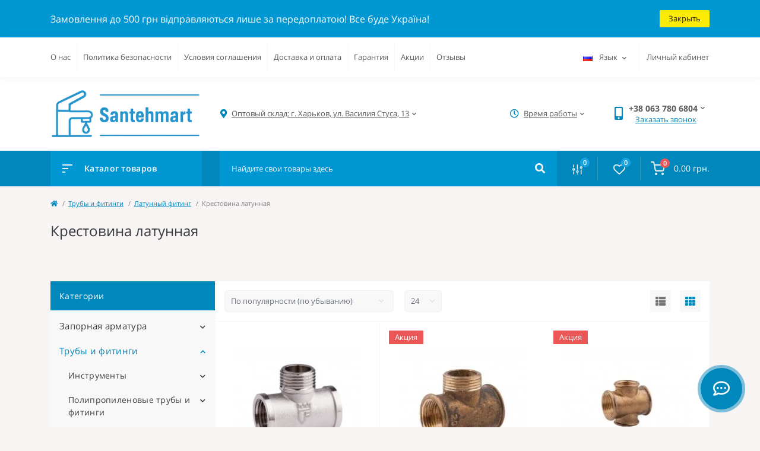

--- FILE ---
content_type: text/html; charset=utf-8
request_url: https://santehmart.com.ua/truby-i-fitingi/latunnyj-fiting/latunnaya-krestovina
body_size: 41215
content:
<!DOCTYPE html>
<!--[if IE]><![endif]-->
<!--[if IE 8 ]><html dir="ltr" lang="ru" class="ie8"><![endif]-->
<!--[if IE 9 ]><html dir="ltr" lang="ru" class="ie9"><![endif]-->
<!--[if (gt IE 9)|!(IE)]><!-->
<html dir="ltr" lang="ru">
<!--<![endif]-->
<head>
<meta charset="UTF-8" />
<meta name="viewport" content="width=device-width, initial-scale=1, user-scalable=0">
<meta http-equiv="X-UA-Compatible" content="IE=edge">

            
            			
<title>Крестовина латунная, купить крест латунь в Украине: цена оптом и в розницу | Santehmart</title>

<meta property="og:title" content="Крестовина латунная, купить крест латунь в Украине: цена оптом и в розницу | Santehmart" />
<meta property="og:description" content="Купить Крестовина латунная оптом и в розницу ➤ Только официальная сантехника ✔️ Быстрая доставка по Украине ✔️ Гарантия от производителя ✔️ Удобная оплата ➤ Закажи сейчас в интернет-магазине Santehmart" />
<meta property="og:site_name" content="Интернет магазин сантехники Santehmart" />
<meta property="og:url" content="https://santehmart.com.ua/truby-i-fitingi/latunnyj-fiting/latunnaya-krestovina" />
<meta property="og:image" content="https://santehmart.com.ua/image/catalog/Categorii/trubu-i-fitingi/latunnaya-krestovina.jpg" />
<meta property="og:image:type" content="image/jpeg" />
<meta property="og:image:width" content="378" />
<meta property="og:image:height" content="374" />
<meta property="og:image:alt" content="Крестовина латунная" />
<meta property="og:type" content="website" />
			
<base href="https://santehmart.com.ua/" />
<meta name="description" content="Купить Крестовина латунная оптом и в розницу ➤ Только официальная сантехника ✔️ Быстрая доставка по Украине ✔️ Гарантия от производителя ✔️ Удобная оплата ➤ Закажи сейчас в интернет-магазине Santehmart" />
<link rel="preload" href="catalog/view/theme/oct_feelmart/stylesheet/fonts/mem8YaGs126MiZpBA-UFVZ0bf8pkAg.woff2" as="font" type="font/woff2" crossorigin>
<link rel="preload" href="catalog/view/theme/oct_feelmart/stylesheet/fonts/mem5YaGs126MiZpBA-UNirkOUuhpKKSTjw.woff2" as="font" type="font/woff2" crossorigin>
<link rel="preload" href="catalog/view/theme/oct_feelmart/stylesheet/fonts/mem5YaGs126MiZpBA-UN7rgOUuhpKKSTjw.woff2" as="font" type="font/woff2" crossorigin>
<link rel="preload" href="catalog/view/theme/oct_feelmart/stylesheet/fonts/mem5YaGs126MiZpBA-UNirkOVuhpKKSTj5PW.woff2" as="font" type="font/woff2" crossorigin>
<link rel="preload" href="catalog/view/theme/oct_feelmart/stylesheet/fonts/mem5YaGs126MiZpBA-UN7rgOVuhpKKSTj5PW.woff2" as="font" type="font/woff2" crossorigin>
<link rel="preload" href="catalog/view/theme/oct_feelmart/stylesheet/fonts/mem8YaGs126MiZpBA-UFUZ0bf8pkAp6a.woff2" as="font" type="font/woff2" crossorigin>
<link rel="preload" href="catalog/view/theme/oct_feelmart/webfonts/fa-regular-400.woff2" as="font" type="font/woff2" crossorigin>
<link rel="preload" href="catalog/view/theme/oct_feelmart/webfonts/fa-solid-900.woff2" as="font" type="font/woff2" crossorigin>
<link rel="preload" href="catalog/view/theme/oct_feelmart/webfonts/fa-brands-400.woff2" as="font" type="font/woff2" crossorigin>
<link href="min/cache/9c9a061ea7adc0d9b5fc10e7ea4d55a0.css?v=1.6.7" rel="stylesheet" media="screen" />
<script src="min/cache/ef415c7b6cfa495a6c89ef9535a19606.js?v=1.6.7"></script>
<link href="https://santehmart.com.ua/truby-i-fitingi/latunnyj-fiting/latunnaya-krestovina" rel="canonical" />
<link href="https://santehmart.com.ua/image/catalog/logoS.png" rel="icon" />
<!-- Google Tag Manager -->
<script>(function(w,d,s,l,i){w[l]=w[l]||[];w[l].push({'gtm.start':
new Date().getTime(),event:'gtm.js'});var f=d.getElementsByTagName(s)[0],
j=d.createElement(s),dl=l!='dataLayer'?'&l='+l:'';j.async=true;j.src=
'https://www.googletagmanager.com/gtm.js?id='+i+dl;f.parentNode.insertBefore(j,f);
})(window,document,'script','dataLayer','GTM-WTQKDPM');</script>
<!-- End Google Tag Manager -->

<style>
										.fm-module-stickers-sticker-stickers_special {
						color:rgb(255, 255, 255);
						background:rgb(235, 87, 87);
					}
									
										.fm-module-stickers-sticker-stickers_special {
						color:rgb(255, 255, 255);
						background:rgb(235, 87, 87);
					}
									
										.fm-module-stickers-sticker-stickers_special {
						color:rgb(255, 255, 255);
						background:rgb(235, 87, 87);
					}
									
			#oct-infobar {background:rgb(0, 151, 210);}
			.oct-infobar-text {color:rgb(253, 253, 250);}
			.oct-infobar-text a {color:rgb(252, 236, 3);}
			#oct-infobar-btn {background:rgb(252, 236, 3);color:rgb(36, 34, 34);}
			#oct-infobar-btn:hover {background:rgb(255, 255, 255);color:rgb(32, 35, 52);}
			</style>
<link rel="alternate" hreflang="ru-ua" href="https://santehmart.com.ua/truby-i-fitingi/latunnyj-fiting/latunnaya-krestovina" />

<link rel="alternate" hreflang="uk-ua" href="https://santehmart.com.ua/uk/truby-i-fitingi/latunnyj-fiting/latunnaya-krestovina" />

<link rel="alternate" hreflang="x-default" href="https://santehmart.com.ua/uk/truby-i-fitingi/latunnyj-fiting/latunnaya-krestovina" />
</head>
<body class="padding-top">
<!-- Google Tag Manager (noscript) -->
<noscript><iframe src="https://www.googletagmanager.com/ns.html?id=GTM-WTQKDPM"
height="0" width="0" style="display:none;visibility:hidden"></iframe></noscript>
<!-- End Google Tag Manager (noscript)-->

<div id="fm_sidebar_overlay"></div>
<div id="fm_sidebar">
    <div class="fm_sidebar-title d-flex alig-items-center justify-content-between">
            <span class="fm_sidebar-title-close"></span>
    </div>
    <div id="fm_sidebar_content" class="fm_sidebar-content"></div>
</div>
<nav id="fm_mobile_nav" class="d-lg-none fixed-top">
    <button type="button" id="fm_mobile_menu_button" onclick="fmSidebar('Меню', 'menu');" class="fm_mobile_nav-item fm_mobile_sidebar_toggle"></button>
    <button type="button" id="fm_mobile_user_button" onclick="fmSidebar('Авторизация', 'login');" class="fm_mobile_nav-item fm_mobile_sidebar_toggle"></button>
        <button onclick="location.href='https://santehmart.com.ua/compare-products';" type="button" id="fm_mobile_compare_button" class="fm_mobile_nav-item"><span class="fm-menu-buttons-index fm-menu-compare-index">0</span></button>
    <button onclick="location.href='https://santehmart.com.ua/wishlist';" type="button" id="fm_mobile_wishlist_button" class="fm_mobile_nav-item"><span class="fm-menu-buttons-index fm-menu-wishlist-index">0</span></button>
        <button type="button" id="fm_mobile_cart_button" onclick="fmSidebar('Корзина', 'cart');" class="fm_mobile_nav-item fm_mobile_sidebar_toggle"><span class="fm-menu-buttons-index fm-menu-cart-index">0</span></button>
    </nav>
<nav id="top" class="top d-none d-lg-block">
	<div class="container d-flex justify-content-between">
	  			<ul class="info-list list-unstyled d-flex">
						<li class="info-item"><a href="/o-nas" class="info-link">О нас</a></li>
						<li class="info-item"><a href="/politika-bezopasnosti" class="info-link">Политика безопасности</a></li>
						<li class="info-item"><a href="/usloviya-soglasheniya" class="info-link">Условия соглашения</a></li>
						<li class="info-item"><a href="/dostavka" class="info-link">Доставка и оплата</a></li>
						<li class="info-item"><a href="/warranty" class="info-link">Гарантия</a></li>
						<li class="info-item"><a href="/specials" class="info-link">Акции</a></li>
						<li class="info-item"><a href="store_reviews" class="info-link">Отзывы</a></li>
					</ul>
				<div id="top-links" class="nav d-flex">
			
<div id="language" class="language fm_mobile_menu_info-item">

<div class="fm_mobile_menu_info-title d-lg-none">Язык</div>

<div id="form-language">

<div class="btn-group h-100">
<button class="btn btn-lang btn-link dropdown-toggle" data-toggle="dropdown" aria-haspopup="true" aria-expanded="false">
  
 <img src="catalog/language/ru-ru/ru-ru.png" alt="RUS" title="RUS" class="lang">
 <span>Язык</span>
 <i class="fas fa-chevron-down"></i>
    </button>

<div class="dropdown-menu dropdown-menu-right nav-dropdown-menu">
 <button class="btn btn-block language-select active-item" onclick="window.location = 'https://santehmart.com.ua/truby-i-fitingi/latunnyj-fiting/latunnaya-krestovina'"><img src="catalog/language/ru-ru/ru-ru.png" alt="RUS" title="RUS" /> RUS</button>
  <button class="btn btn-block language-select" onclick="window.location = 'https://santehmart.com.ua/uk/truby-i-fitingi/latunnyj-fiting/latunnaya-krestovina'"><img src="catalog/language/uk-ua/uk-ua.png" alt="UKR" title="UKR" /> UKR</button>
 </div>

</div>

 
 
</div>
</div>


			 
			<div class="dropdown" id="fm-account-dropdown">
								<a href="javascript:;" onclick="octPopupLogin();" title="Личный кабинет" class="btn btn-user btn-link btn-block h-100 d-flex align-items-center" role="button" aria-haspopup="true">Личный кабинет</a>
					        </div>
		</div>
	</div>
</nav>
<header>
  <div class="container">
    <div class="row align-items-center">
		    	<div id="logo" class="col-6 col-md-2 col-lg-3 col-xl-3">
						<div class="fm-logo">
			<a href="https://santehmart.com.ua/">
				<img src="https://santehmart.com.ua/image/catalog/Santehmart_logo.png" title="Интернет магазин сантехники Santehmart" alt="Интернет магазин сантехники Santehmart" class="img-fluid" />
			</a>
			</div>
					</div>
						<div class="d-none d-md-flex col-md-7 col-lg-6 col-xl-5 fm-header-address">
	        <div class="header-dropdown-box">
				<a class="header-dropdown-toggle btn btn-header btn-link d-flex align-items-center h-100" href="javascript:;" role="button"><i class="fas fa-map-marker-alt"></i> <span>Оптовый склад: г. Харьков, ул. Василия Стуса, 13</span> <i class="fas fa-chevron-down"></i></a>
				<div class="header-dropdown text-center">
					<div class="header-dropdown-inner fm-header-address-dropdown-inner">
						<div class="header-dropdown-title">Наш адрес:</div>
					    <div class="header-dropdown-address">Оптовый склад: г. Харьков, ул. Василия Стуса, 13</div>
					    					    <div class="header-dropdown-map">
					    	<div id="oct-contact-map" class="not_in"></div>
					    </div>
					    <script>
					    	$('.header-dropdown-toggle').on('mouseenter mouseleave', function() {
						    	octShowMap('<iframe src="https://www.google.com/maps/embed?pb=!1m18!1m12!1m3!1d641.0332884439026!2d36.325066083875434!3d50.00885944074601!2m3!1f0!2f0!3f0!3m2!1i1024!2i768!4f13.1!3m3!1m2!1s0x412709e32267dcef%3A0x787f638b315ec976!2z0YPQuy4g0JLQsNGB0LjQu9C40Y8g0KHRgtGD0YHQsCwgMTMsINCl0LDRgNGM0LrQvtCyLCDQpdCw0YDRjNC60L7QstGB0LrQsNGPINC-0LHQu9Cw0YHRgtGMLCA2MTAwMA!5e0!3m2!1sru!2sua!4v1631446404924!5m2!1sru!2sua" width="600" height="450" style="border:0;" allowfullscreen="" loading="lazy"></iframe>');
							});
					    </script>
					    				    </div>
				</div>
			</div>
		</div>
						<div class="fm-header-shedule d-none col-xl-2 d-xl-flex justify-content-center">
          <div class="header-dropdown-box">
            <a class="header-dropdown-toggle btn btn-header btn-link d-flex align-items-center h-100" href="javascript:;" role="button">
              <i class="far fa-clock"></i>
              <span>Время работы</span>
              <i class="fas fa-chevron-down"></i>
            </a>
            <div class="header-dropdown header-dropdown-shedule text-center">
              <div class="header-dropdown-inner">
                <div class="header-dropdown-title header-dropdown-title-bold">Время работы магазина:</div>
                <ul class="list-unstyled">
                						<li>Заказы через сайт принимаются - круглосуточно</li>
										<li>Менеджер - ежедневно с 8:00 до 18:00</li>
										<li></li>
					                </ul>
              </div>
            </div>
          </div>
        </div>
						<div class="col-6 col-md-3 col-xl-2 d-flex fm-header-phones">
          <div class="fm-phone-box d-flex align-items-center">
            <div class="fm-phone-img">
              <i class="fas fa-mobile-alt"></i>
            </div>
            <div class="fm-phone-content text-right">
                          <div class="header-dropdown-box btn-link dropdown-toggle d-flex align-items-center">
                +38 063 780 6804
                <i class="fas fa-chevron-down"></i>
	            <div class="header-dropdown text-center">
	                <div class="header-dropdown-inner">
	                  <div class="header-dropdown-title header-dropdown-title-bold">Наши телефоны:</div>
	                  <ul class="list-unstyled">
	                    						<li><a href="tel:+380637806804" class="phoneclick">+38 063 780 6804</a></li>
												<li><a href="tel:+380677806804" class="phoneclick">+38 067 780 6804</a></li>
							                  </ul>
	                </div>
	            </div>
              </div>
              
						<a href="javascript:;" class="fm-phone-link" onclick="octPopupCallPhone()">Заказать звонок</a>
						
            </div>
          </div>
        </div>
            </div>
  </div>
</header>
<div class="menu-row sticky-top">
	<div class="container">
		<div class="row">
			<div id="oct-menu-box" class="col-lg-3">
	<div class="fm-menu d-flex align-items-center">
        <div class="fm-menu-burg">
          <span class="fm-menu-burg-top"></span>
          <span class="fm-menu-burg-middle"></span>
          <span class="fm-menu-burg-bottom"></span>
        </div>
        <span id="fm-menu-header" class="fm-menu-header">Каталог товаров</span>
    </div>
	<nav id="oct-menu-dropdown-menu">
		<ul id="oct-menu-ul" class="oct-menu-ul oct-menu-parent-ul list-unstyled">
																		<li class="oct-menu-li">
					<div class="d-flex align-items-center justify-content-between">
						<a href="https://santehmart.com.ua/zapornaya-armatura" class="oct-menu-a"><span class="oct-menu-item-name">Запорная арматура</span></a><span class="oct-menu-toggle"><i class="fas fa-chevron-right"></i></span>					</div>
					<div class="oct-menu-child-ul">
						<div class="oct-menu-back"><i class="fas fa-long-arrow-alt-left"></i> Запорная арматура</div>
						<ul class="oct-menu-ul list-unstyled">
														<li class="oct-menu-li">
								<div class="d-flex align-items-center justify-content-between">
									<a href="https://santehmart.com.ua/zapornaya-armatura/kolektor-dlya-vodi"><span class="oct-menu-item-name">Коллектор для воды</span></a>								</div>
															</li>
														<li class="oct-menu-li">
								<div class="d-flex align-items-center justify-content-between">
									<a href="https://santehmart.com.ua/zapornaya-armatura/kran-radiatornyj"><span class="oct-menu-item-name">Краны радиаторные</span></a>								</div>
															</li>
														<li class="oct-menu-li">
								<div class="d-flex align-items-center justify-content-between">
									<a href="https://santehmart.com.ua/zapornaya-armatura/kran-sharovyj"><span class="oct-menu-item-name">Кран шаровой</span></a><span class="oct-childmenu-toggle"><i class="fas fa-chevron-right"></i></span>								</div>
																<div class="oct-menu-child-ul oct-menu-third-child-ul">
									<div class="oct-childmenu-back"><i class="fas fa-long-arrow-alt-left"></i> Кран шаровой</div>
									<ul class="oct-menu-ul list-unstyled">
																				<li class="oct-menu-li">
																						<a href="https://santehmart.com.ua/zapornaya-armatura/kran-sharovyj/kran-sharovyj-muftovyj"><span class="oct-menu-item-name">Кран шаровой муфтовый</span></a>
																					</li>
																				<li class="oct-menu-li">
																						<a href="https://santehmart.com.ua/zapornaya-armatura/kran-sharovyj/kran-sharovoj-trekhkhodovoj"><span class="oct-menu-item-name">Кран шаровой трехходовой</span></a>
																					</li>
																				<li class="oct-menu-li">
																						<a href="https://santehmart.com.ua/zapornaya-armatura/kran-sharovyj/kran-sharovyj-s-amerikankoj"><span class="oct-menu-item-name">Кран шаровой с американкой</span></a>
																					</li>
																				<li class="oct-menu-li">
																						<a href="https://santehmart.com.ua/zapornaya-armatura/kran-sharovyj/kran-polivochnyj"><span class="oct-menu-item-name">Кран поливочный</span></a>
																					</li>
																				<li class="oct-menu-li">
																						<a href="https://santehmart.com.ua/zapornaya-armatura/kran-sharovyj/kran-s-nakidnoj-gajkoj"><span class="oct-menu-item-name">Кран с накидной гайкой</span></a>
																					</li>
																				<li class="oct-menu-li">
																						<a href="https://santehmart.com.ua/zapornaya-armatura/kran-sharovyj/kran-zimnij"><span class="oct-menu-item-name">Кран зимний</span></a>
																					</li>
																													</ul>
								</div>
															</li>
														<li class="oct-menu-li">
								<div class="d-flex align-items-center justify-content-between">
									<a href="https://santehmart.com.ua/zapornaya-armatura/pribornyj-kran"><span class="oct-menu-item-name">Приборный кран</span></a>								</div>
															</li>
														<li class="oct-menu-li">
								<div class="d-flex align-items-center justify-content-between">
									<a href="https://santehmart.com.ua/zapornaya-armatura/filtry-dlya-trub"><span class="oct-menu-item-name">Фильтры для труб</span></a><span class="oct-childmenu-toggle"><i class="fas fa-chevron-right"></i></span>								</div>
																<div class="oct-menu-child-ul oct-menu-third-child-ul">
									<div class="oct-childmenu-back"><i class="fas fa-long-arrow-alt-left"></i> Фильтры для труб</div>
									<ul class="oct-menu-ul list-unstyled">
																				<li class="oct-menu-li">
																						<a href="https://santehmart.com.ua/zapornaya-armatura/filtry-dlya-trub/filtr-gruboj-ochistki"><span class="oct-menu-item-name">Фильтр грубой очистки</span></a>
																					</li>
																				<li class="oct-menu-li">
																						<a href="https://santehmart.com.ua/zapornaya-armatura/filtry-dlya-trub/filtr-s-magnitom"><span class="oct-menu-item-name">Фильтр с магнитом</span></a>
																					</li>
																				<li class="oct-menu-li">
																						<a href="https://santehmart.com.ua/zapornaya-armatura/filtry-dlya-trub/filtr-tonkoj-ochistki"><span class="oct-menu-item-name">Фильтр тонкой очистки</span></a>
																					</li>
																													</ul>
								</div>
															</li>
														<li class="oct-menu-li">
								<div class="d-flex align-items-center justify-content-between">
									<a href="https://santehmart.com.ua/zapornaya-armatura/obratnyj-klapan"><span class="oct-menu-item-name">Обратный клапан</span></a>								</div>
															</li>
														<li class="oct-menu-li">
								<div class="d-flex align-items-center justify-content-between">
									<a href="https://santehmart.com.ua/zapornaya-armatura/kran-pod-manometr"><span class="oct-menu-item-name">Кран под манометр</span></a>								</div>
															</li>
														<li class="oct-menu-li">
								<div class="d-flex align-items-center justify-content-between">
									<a href="https://santehmart.com.ua/zapornaya-armatura/zadvizhki"><span class="oct-menu-item-name">Задвижки</span></a>								</div>
															</li>
														<li class="oct-menu-li">
								<div class="d-flex align-items-center justify-content-between">
									<a href="https://santehmart.com.ua/zapornaya-armatura/reduktor-davleniya-vody"><span class="oct-menu-item-name">Редуктор давления воды</span></a>								</div>
															</li>
																				</ul>
					</div>
				</li>
												<li class="oct-menu-li">
					<div class="d-flex align-items-center justify-content-between">
						<a href="https://santehmart.com.ua/truby-i-fitingi" class="oct-menu-a"><span class="oct-menu-item-name">Трубы и фитинги</span></a><span class="oct-menu-toggle"><i class="fas fa-chevron-right"></i></span>					</div>
					<div class="oct-menu-child-ul">
						<div class="oct-menu-back"><i class="fas fa-long-arrow-alt-left"></i> Трубы и фитинги</div>
						<ul class="oct-menu-ul list-unstyled">
														<li class="oct-menu-li">
								<div class="d-flex align-items-center justify-content-between">
									<a href="https://santehmart.com.ua/truby-i-fitingi/instrumenty"><span class="oct-menu-item-name">Инструменты</span></a><span class="oct-childmenu-toggle"><i class="fas fa-chevron-right"></i></span>								</div>
																<div class="oct-menu-child-ul oct-menu-third-child-ul">
									<div class="oct-childmenu-back"><i class="fas fa-long-arrow-alt-left"></i> Инструменты</div>
									<ul class="oct-menu-ul list-unstyled">
																				<li class="oct-menu-li">
																						<a href="https://santehmart.com.ua/truby-i-fitingi/instrumenty/nozhnicy-dlya-trub"><span class="oct-menu-item-name">Ножницы для труб</span></a>
																					</li>
																				<li class="oct-menu-li">
																						<a href="https://santehmart.com.ua/truby-i-fitingi/instrumenty/payalniki-i-nasadki-dlya-trub"><span class="oct-menu-item-name">Паяльники и насадки для труб</span></a>
																					</li>
																													</ul>
								</div>
															</li>
														<li class="oct-menu-li">
								<div class="d-flex align-items-center justify-content-between">
									<a href="https://santehmart.com.ua/truby-i-fitingi/polipropilenovye-truby-i-fitingi"><span class="oct-menu-item-name">Полипропиленовые трубы и фитинги</span></a><span class="oct-childmenu-toggle"><i class="fas fa-chevron-right"></i></span>								</div>
																<div class="oct-menu-child-ul oct-menu-third-child-ul">
									<div class="oct-childmenu-back"><i class="fas fa-long-arrow-alt-left"></i> Полипропиленовые трубы и фитинги</div>
									<ul class="oct-menu-ul list-unstyled">
																				<li class="oct-menu-li">
																						<a href="https://santehmart.com.ua/truby-i-fitingi/polipropilenovye-truby-i-fitingi/truby-polipropilenovye"><span class="oct-menu-item-name">Трубы полипропиленовые</span></a>
																					</li>
																				<li class="oct-menu-li">
																						<a href="https://santehmart.com.ua/truby-i-fitingi/polipropilenovye-truby-i-fitingi/amerikanki-polipropilenovye"><span class="oct-menu-item-name">Американки полипропиленовые</span></a>
																					</li>
																				<li class="oct-menu-li">
																						<a href="https://santehmart.com.ua/truby-i-fitingi/polipropilenovye-truby-i-fitingi/mufty-polipropilenovye"><span class="oct-menu-item-name">Муфты полипропиленовые</span></a>
																					</li>
																				<li class="oct-menu-li">
																						<a href="https://santehmart.com.ua/truby-i-fitingi/polipropilenovye-truby-i-fitingi/ugol-polipropilenovyj"><span class="oct-menu-item-name">Уголки полипропиленовые</span></a>
																					</li>
																				<li class="oct-menu-li">
																						<a href="https://santehmart.com.ua/truby-i-fitingi/polipropilenovye-truby-i-fitingi/trojniki-polipropilenovye"><span class="oct-menu-item-name">Тройники полипропиленовые</span></a>
																					</li>
																				<li class="oct-menu-li">
																						<a href="https://santehmart.com.ua/truby-i-fitingi/polipropilenovye-truby-i-fitingi/planki-polipropilenovye"><span class="oct-menu-item-name">Планки полипропиленовые</span></a>
																					</li>
																				<li class="oct-menu-li">
																						<a href="https://santehmart.com.ua/truby-i-fitingi/polipropilenovye-truby-i-fitingi/krany-polipropilenovye"><span class="oct-menu-item-name">Краны полипропиленовые</span></a>
																					</li>
																				<li class="oct-menu-li">
																						<a href="https://santehmart.com.ua/truby-i-fitingi/polipropilenovye-truby-i-fitingi/krestoviny-polipropilenovye"><span class="oct-menu-item-name">Крестовины полипропиленовые</span></a>
																					</li>
																				<li class="oct-menu-li">
																						<a href="https://santehmart.com.ua/truby-i-fitingi/polipropilenovye-truby-i-fitingi/obvody-polipropilenovye"><span class="oct-menu-item-name">Обводы полипропиленовые</span></a>
																					</li>
																				<li class="oct-menu-li">
																						<a href="https://santehmart.com.ua/truby-i-fitingi/polipropilenovye-truby-i-fitingi/filtra-polipropilenovye"><span class="oct-menu-item-name">Фильтра полипропиленовые</span></a>
																					</li>
																				<li class="oct-menu-li">
																						<a href="https://santehmart.com.ua/truby-i-fitingi/polipropilenovye-truby-i-fitingi/kollektory-polipropilenovye"><span class="oct-menu-item-name">Коллекторы полипропиленовые</span></a>
																					</li>
																				<li class="oct-menu-li">
																						<a href="https://santehmart.com.ua/truby-i-fitingi/polipropilenovye-truby-i-fitingi/zaglushki-polipropilenovye"><span class="oct-menu-item-name">Заглушки полипропиленовые</span></a>
																					</li>
																				<li class="oct-menu-li">
																						<a href="https://santehmart.com.ua/truby-i-fitingi/polipropilenovye-truby-i-fitingi/obratnyj-klapan-polipropilenovyj"><span class="oct-menu-item-name">Обратный клапан полипропиленовый</span></a>
																					</li>
																				<li class="oct-menu-li">
																						<a href="https://santehmart.com.ua/truby-i-fitingi/polipropilenovye-truby-i-fitingi/flanec-polipropilenovij"><span class="oct-menu-item-name">Фланец полипропиленовый</span></a>
																					</li>
																				<li class="oct-menu-li">
																						<a href="https://santehmart.com.ua/truby-i-fitingi/polipropilenovye-truby-i-fitingi/vvarnoe-sedlo-polipropilenovoe"><span class="oct-menu-item-name">Вварное седло полипропиленовое</span></a>
																					</li>
																				<li class="oct-menu-li">
																						<a href="https://santehmart.com.ua/truby-i-fitingi/polipropilenovye-truby-i-fitingi/universalnye-soedineniya-polipropilenovye"><span class="oct-menu-item-name">Универсальные соединения полипропиленовые</span></a>
																					</li>
																				<li class="oct-menu-li">
																						<a href="https://santehmart.com.ua/truby-i-fitingi/polipropilenovye-truby-i-fitingi/krepezhi-i-khomuty-polipropilenovye"><span class="oct-menu-item-name">Крепежи и хомуты полипропиленовые</span></a>
																					</li>
																													</ul>
								</div>
															</li>
														<li class="oct-menu-li">
								<div class="d-flex align-items-center justify-content-between">
									<a href="https://santehmart.com.ua/truby-i-fitingi/metalloplastikovye-truby-i-fitingi"><span class="oct-menu-item-name">Металлопластиковые трубы и фитинги</span></a><span class="oct-childmenu-toggle"><i class="fas fa-chevron-right"></i></span>								</div>
																<div class="oct-menu-child-ul oct-menu-third-child-ul">
									<div class="oct-childmenu-back"><i class="fas fa-long-arrow-alt-left"></i> Металлопластиковые трубы и фитинги</div>
									<ul class="oct-menu-ul list-unstyled">
																				<li class="oct-menu-li">
																						<a href="https://santehmart.com.ua/truby-i-fitingi/metalloplastikovye-truby-i-fitingi/truby-metalloplastikovye"><span class="oct-menu-item-name">Труба металлопластиковая</span></a>
																					</li>
																				<li class="oct-menu-li">
																						<a href="https://santehmart.com.ua/truby-i-fitingi/metalloplastikovye-truby-i-fitingi/metalloplastikovaya-mufta"><span class="oct-menu-item-name">Муфта металлопластиковая</span></a>
																					</li>
																				<li class="oct-menu-li">
																						<a href="https://santehmart.com.ua/truby-i-fitingi/metalloplastikovye-truby-i-fitingi/metalloplastikovyj-ugolok"><span class="oct-menu-item-name">Уголок металлопластиковый</span></a>
																					</li>
																				<li class="oct-menu-li">
																						<a href="https://santehmart.com.ua/truby-i-fitingi/metalloplastikovye-truby-i-fitingi/metalloplastikovyj-trojnik"><span class="oct-menu-item-name">Тройник металлопластиковый</span></a>
																					</li>
																				<li class="oct-menu-li">
																						<a href="https://santehmart.com.ua/truby-i-fitingi/metalloplastikovye-truby-i-fitingi/metalloplastikovyj-kran"><span class="oct-menu-item-name">Кран шаровой металлопластиковый</span></a>
																					</li>
																				<li class="oct-menu-li">
																						<a href="https://santehmart.com.ua/truby-i-fitingi/metalloplastikovye-truby-i-fitingi/metalloplastikovaya-planka"><span class="oct-menu-item-name">Планка металлопластиковая</span></a>
																					</li>
																				<li class="oct-menu-li">
																						<a href="https://santehmart.com.ua/truby-i-fitingi/metalloplastikovye-truby-i-fitingi/metalloplastikovaya-krestovina"><span class="oct-menu-item-name">Крестовина металлопластиковая</span></a>
																					</li>
																													</ul>
								</div>
															</li>
														<li class="oct-menu-li">
								<div class="d-flex align-items-center justify-content-between">
									<a href="https://santehmart.com.ua/truby-i-fitingi/latunnyj-fiting"><span class="oct-menu-item-name">Латунный фитинг</span></a><span class="oct-childmenu-toggle"><i class="fas fa-chevron-right"></i></span>								</div>
																<div class="oct-menu-child-ul oct-menu-third-child-ul">
									<div class="oct-childmenu-back"><i class="fas fa-long-arrow-alt-left"></i> Латунный фитинг</div>
									<ul class="oct-menu-ul list-unstyled">
																				<li class="oct-menu-li">
																						<a href="https://santehmart.com.ua/truby-i-fitingi/latunnyj-fiting/latunnyj-ventil"><span class="oct-menu-item-name">Вентиль латунный</span></a>
																					</li>
																				<li class="oct-menu-li">
																						<a href="https://santehmart.com.ua/truby-i-fitingi/latunnyj-fiting/latunnaya-vrezka"><span class="oct-menu-item-name">Врезка латунная</span></a>
																					</li>
																				<li class="oct-menu-li">
																						<a href="https://santehmart.com.ua/truby-i-fitingi/latunnyj-fiting/latunnaya-gajka"><span class="oct-menu-item-name">Гайка латунная</span></a>
																					</li>
																				<li class="oct-menu-li">
																						<a href="https://santehmart.com.ua/truby-i-fitingi/latunnyj-fiting/latunnaya-zaglushka"><span class="oct-menu-item-name">Заглушка латунная</span></a>
																					</li>
																				<li class="oct-menu-li">
																						<a href="https://santehmart.com.ua/truby-i-fitingi/latunnyj-fiting/latunnaya-krestovina"><span class="oct-menu-item-name">Крестовина латунная</span></a>
																					</li>
																				<li class="oct-menu-li">
																						<a href="https://santehmart.com.ua/truby-i-fitingi/latunnyj-fiting/latunnaya-mufta"><span class="oct-menu-item-name">Муфта латунная</span></a>
																					</li>
																				<li class="oct-menu-li">
																						<a href="https://santehmart.com.ua/truby-i-fitingi/latunnyj-fiting/latunnyj-nippel"><span class="oct-menu-item-name">Ниппель латунный</span></a>
																					</li>
																				<li class="oct-menu-li">
																						<a href="https://santehmart.com.ua/truby-i-fitingi/latunnyj-fiting/latunnyj-perekhod"><span class="oct-menu-item-name">Переходник латунный</span></a>
																					</li>
																				<li class="oct-menu-li">
																						<a href="https://santehmart.com.ua/truby-i-fitingi/latunnyj-fiting/latunnyj-pyaternik"><span class="oct-menu-item-name">Пятерник латунный</span></a>
																					</li>
																				<li class="oct-menu-li">
																						<a href="https://santehmart.com.ua/truby-i-fitingi/latunnyj-fiting/sgon-amerikanka"><span class="oct-menu-item-name">Сгон &quot;Американка&quot;</span></a>
																					</li>
																				<li class="oct-menu-li">
																						<a href="https://santehmart.com.ua/truby-i-fitingi/latunnyj-fiting/latunnyj-sgon"><span class="oct-menu-item-name">Сгон латунный</span></a>
																					</li>
																				<li class="oct-menu-li">
																						<a href="https://santehmart.com.ua/truby-i-fitingi/latunnyj-fiting/latunnyj-trojnik"><span class="oct-menu-item-name">Тройник латунный</span></a>
																					</li>
																				<li class="oct-menu-li">
																						<a href="https://santehmart.com.ua/truby-i-fitingi/latunnyj-fiting/latunnyj-ugolok"><span class="oct-menu-item-name">Уголок латунный</span></a>
																					</li>
																				<li class="oct-menu-li">
																						<a href="https://santehmart.com.ua/truby-i-fitingi/latunnyj-fiting/latunnyj-udlinitel"><span class="oct-menu-item-name">Удлинитель латунный</span></a>
																					</li>
																				<li class="oct-menu-li">
																						<a href="https://santehmart.com.ua/truby-i-fitingi/latunnyj-fiting/udlinitel-khromirovannyj"><span class="oct-menu-item-name">Удлинитель хромированный</span></a>
																					</li>
																				<li class="oct-menu-li">
																						<a href="https://santehmart.com.ua/truby-i-fitingi/latunnyj-fiting/latunnaya-futorka"><span class="oct-menu-item-name">Футорка латунная</span></a>
																					</li>
																				<li class="oct-menu-li">
																						<a href="https://santehmart.com.ua/truby-i-fitingi/latunnyj-fiting/latunnyj-shtutser"><span class="oct-menu-item-name">Штуцер латунный</span></a>
																					</li>
																													</ul>
								</div>
															</li>
														<li class="oct-menu-li">
								<div class="d-flex align-items-center justify-content-between">
									<a href="https://santehmart.com.ua/truby-i-fitingi/press-fitingi"><span class="oct-menu-item-name">Пресс фитинги</span></a><span class="oct-childmenu-toggle"><i class="fas fa-chevron-right"></i></span>								</div>
																<div class="oct-menu-child-ul oct-menu-third-child-ul">
									<div class="oct-childmenu-back"><i class="fas fa-long-arrow-alt-left"></i> Пресс фитинги</div>
									<ul class="oct-menu-ul list-unstyled">
																				<li class="oct-menu-li">
																						<a href="https://santehmart.com.ua/truby-i-fitingi/press-fitingi/instrument-dlya-press-fitingov"><span class="oct-menu-item-name">Инструмент для пресс фитингов</span></a>
																					</li>
																				<li class="oct-menu-li">
																						<a href="https://santehmart.com.ua/truby-i-fitingi/press-fitingi/press-zaglushka"><span class="oct-menu-item-name">Пресс заглушка</span></a>
																					</li>
																				<li class="oct-menu-li">
																						<a href="https://santehmart.com.ua/truby-i-fitingi/press-fitingi/press-kran"><span class="oct-menu-item-name">Пресс кран</span></a>
																					</li>
																				<li class="oct-menu-li">
																						<a href="https://santehmart.com.ua/truby-i-fitingi/press-fitingi/press-mufta"><span class="oct-menu-item-name">Пресс муфта</span></a>
																					</li>
																				<li class="oct-menu-li">
																						<a href="https://santehmart.com.ua/truby-i-fitingi/press-fitingi/press-planka"><span class="oct-menu-item-name">Пресс планка</span></a>
																					</li>
																				<li class="oct-menu-li">
																						<a href="https://santehmart.com.ua/truby-i-fitingi/press-fitingi/press-trojnik"><span class="oct-menu-item-name">Пресс тройник</span></a>
																					</li>
																				<li class="oct-menu-li">
																						<a href="https://santehmart.com.ua/truby-i-fitingi/press-fitingi/press-ugolok"><span class="oct-menu-item-name">Пресс уголок</span></a>
																					</li>
																													</ul>
								</div>
															</li>
														<li class="oct-menu-li">
								<div class="d-flex align-items-center justify-content-between">
									<a href="https://santehmart.com.ua/truby-i-fitingi/stalnoj-fiting"><span class="oct-menu-item-name">Стальной фитинг</span></a><span class="oct-childmenu-toggle"><i class="fas fa-chevron-right"></i></span>								</div>
																<div class="oct-menu-child-ul oct-menu-third-child-ul">
									<div class="oct-childmenu-back"><i class="fas fa-long-arrow-alt-left"></i> Стальной фитинг</div>
									<ul class="oct-menu-ul list-unstyled">
																				<li class="oct-menu-li">
																						<a href="https://santehmart.com.ua/truby-i-fitingi/stalnoj-fiting/stalnoj-bochenok"><span class="oct-menu-item-name">Боченок стальной</span></a>
																					</li>
																				<li class="oct-menu-li">
																						<a href="https://santehmart.com.ua/truby-i-fitingi/stalnoj-fiting/stalnaya-gajka"><span class="oct-menu-item-name">Гайка стальная</span></a>
																					</li>
																				<li class="oct-menu-li">
																						<a href="https://santehmart.com.ua/truby-i-fitingi/stalnoj-fiting/stalnaya-mufta"><span class="oct-menu-item-name">Муфта стальная</span></a>
																					</li>
																				<li class="oct-menu-li">
																						<a href="https://santehmart.com.ua/truby-i-fitingi/stalnoj-fiting/stalnoj-otvod"><span class="oct-menu-item-name">Отвод стальной</span></a>
																					</li>
																				<li class="oct-menu-li">
																						<a href="https://santehmart.com.ua/truby-i-fitingi/stalnoj-fiting/stalnoj-sgon"><span class="oct-menu-item-name">Сгон стальной</span></a>
																					</li>
																													</ul>
								</div>
															</li>
														<li class="oct-menu-li">
								<div class="d-flex align-items-center justify-content-between">
									<a href="https://santehmart.com.ua/truby-i-fitingi/chugunnyj-fiting"><span class="oct-menu-item-name">Чугунный фитинг</span></a><span class="oct-childmenu-toggle"><i class="fas fa-chevron-right"></i></span>								</div>
																<div class="oct-menu-child-ul oct-menu-third-child-ul">
									<div class="oct-childmenu-back"><i class="fas fa-long-arrow-alt-left"></i> Чугунный фитинг</div>
									<ul class="oct-menu-ul list-unstyled">
																				<li class="oct-menu-li">
																						<a href="https://santehmart.com.ua/truby-i-fitingi/chugunnyj-fiting/chugunnyj-sgon-amerikanka"><span class="oct-menu-item-name">Американка чугунная</span></a>
																					</li>
																				<li class="oct-menu-li">
																						<a href="https://santehmart.com.ua/truby-i-fitingi/chugunnyj-fiting/chugunnaya-gajka"><span class="oct-menu-item-name">Гайка чугунная</span></a>
																					</li>
																				<li class="oct-menu-li">
																						<a href="https://santehmart.com.ua/truby-i-fitingi/chugunnyj-fiting/chugunnaya-zaglushka"><span class="oct-menu-item-name">Заглушка чугунная</span></a>
																					</li>
																				<li class="oct-menu-li">
																						<a href="https://santehmart.com.ua/truby-i-fitingi/chugunnyj-fiting/chugunnaya-mufta"><span class="oct-menu-item-name">Муфта чугунная</span></a>
																					</li>
																				<li class="oct-menu-li">
																						<a href="https://santehmart.com.ua/truby-i-fitingi/chugunnyj-fiting/chugunnyj-nippel"><span class="oct-menu-item-name">Ниппель чугунный</span></a>
																					</li>
																				<li class="oct-menu-li">
																						<a href="https://santehmart.com.ua/truby-i-fitingi/chugunnyj-fiting/chugunnaya-perekhod"><span class="oct-menu-item-name">Переходник чугунный</span></a>
																					</li>
																				<li class="oct-menu-li">
																						<a href="https://santehmart.com.ua/truby-i-fitingi/chugunnyj-fiting/chugunnyj-trojnik"><span class="oct-menu-item-name">Тройник чугунный</span></a>
																					</li>
																				<li class="oct-menu-li">
																						<a href="https://santehmart.com.ua/truby-i-fitingi/chugunnyj-fiting/chugunnyj-ugolok"><span class="oct-menu-item-name">Уголок чугунный</span></a>
																					</li>
																				<li class="oct-menu-li">
																						<a href="https://santehmart.com.ua/truby-i-fitingi/chugunnyj-fiting/chugunnaya-futorka"><span class="oct-menu-item-name">Футорка чугунная</span></a>
																					</li>
																													</ul>
								</div>
															</li>
														<li class="oct-menu-li">
								<div class="d-flex align-items-center justify-content-between">
									<a href="https://santehmart.com.ua/truby-i-fitingi/gibkaya-podvodka"><span class="oct-menu-item-name">Гибкая подводка</span></a><span class="oct-childmenu-toggle"><i class="fas fa-chevron-right"></i></span>								</div>
																<div class="oct-menu-child-ul oct-menu-third-child-ul">
									<div class="oct-childmenu-back"><i class="fas fa-long-arrow-alt-left"></i> Гибкая подводка</div>
									<ul class="oct-menu-ul list-unstyled">
																				<li class="oct-menu-li">
																						<a href="https://santehmart.com.ua/truby-i-fitingi/gibkaya-podvodka/podvodka-dlya-smesitelya"><span class="oct-menu-item-name">Подводка для смесителя</span></a>
																					</li>
																				<li class="oct-menu-li">
																						<a href="https://santehmart.com.ua/truby-i-fitingi/gibkaya-podvodka/shlangi-dlya-vody"><span class="oct-menu-item-name">Шланг для воды</span></a>
																					</li>
																				<li class="oct-menu-li">
																						<a href="https://santehmart.com.ua/truby-i-fitingi/gibkaya-podvodka/shlang-dlya-gaza"><span class="oct-menu-item-name">Шланг для газа</span></a>
																					</li>
																													</ul>
								</div>
															</li>
														<li class="oct-menu-li">
								<div class="d-flex align-items-center justify-content-between">
									<a href="https://santehmart.com.ua/truby-i-fitingi/uplotniteli-rezbovykh-soedinenij"><span class="oct-menu-item-name">Уплотнители резьбовых соединений</span></a>								</div>
															</li>
														<li class="oct-menu-li">
								<div class="d-flex align-items-center justify-content-between">
									<a href="https://santehmart.com.ua/truby-i-fitingi/uteplitel-dlya-trub"><span class="oct-menu-item-name">Утеплитель для труб</span></a>								</div>
															</li>
														<li class="oct-menu-li">
								<div class="d-flex align-items-center justify-content-between">
									<a href="https://santehmart.com.ua/truby-i-fitingi/krepezhi"><span class="oct-menu-item-name">Крепежи и хомуты для труб</span></a>								</div>
															</li>
																				</ul>
					</div>
				</li>
												<li class="oct-menu-li">
					<div class="d-flex align-items-center justify-content-between">
						<a href="https://santehmart.com.ua/sistemy-otopleniya" class="oct-menu-a"><span class="oct-menu-item-name">Отопление</span></a><span class="oct-menu-toggle"><i class="fas fa-chevron-right"></i></span>					</div>
					<div class="oct-menu-child-ul">
						<div class="oct-menu-back"><i class="fas fa-long-arrow-alt-left"></i> Отопление</div>
						<ul class="oct-menu-ul list-unstyled">
														<li class="oct-menu-li">
								<div class="d-flex align-items-center justify-content-between">
									<a href="https://santehmart.com.ua/sistemy-otopleniya/polotencesushiteli"><span class="oct-menu-item-name">Полотенцесушители</span></a><span class="oct-childmenu-toggle"><i class="fas fa-chevron-right"></i></span>								</div>
																<div class="oct-menu-child-ul oct-menu-third-child-ul">
									<div class="oct-childmenu-back"><i class="fas fa-long-arrow-alt-left"></i> Полотенцесушители</div>
									<ul class="oct-menu-ul list-unstyled">
																				<li class="oct-menu-li">
																						<a href="https://santehmart.com.ua/sistemy-otopleniya/polotencesushiteli/polotencesushiteli-vodyanye"><span class="oct-menu-item-name">Водяные </span></a>
																					</li>
																				<li class="oct-menu-li">
																						<a href="https://santehmart.com.ua/sistemy-otopleniya/polotencesushiteli/elektricheskie-polotencesushiteli"><span class="oct-menu-item-name">Электрические</span></a>
																					</li>
																													</ul>
								</div>
															</li>
														<li class="oct-menu-li">
								<div class="d-flex align-items-center justify-content-between">
									<a href="https://santehmart.com.ua/sistemy-otopleniya/radiatory-otopleniya"><span class="oct-menu-item-name">Радиаторы отопления</span></a><span class="oct-childmenu-toggle"><i class="fas fa-chevron-right"></i></span>								</div>
																<div class="oct-menu-child-ul oct-menu-third-child-ul">
									<div class="oct-childmenu-back"><i class="fas fa-long-arrow-alt-left"></i> Радиаторы отопления</div>
									<ul class="oct-menu-ul list-unstyled">
																				<li class="oct-menu-li">
																						<a href="https://santehmart.com.ua/sistemy-otopleniya/radiatory-otopleniya/alyuminievye-radiatory"><span class="oct-menu-item-name">Алюминиевые радиаторы</span></a>
																					</li>
																				<li class="oct-menu-li">
																						<a href="https://santehmart.com.ua/sistemy-otopleniya/radiatory-otopleniya/bimetallicheskie-radiatory"><span class="oct-menu-item-name">Биметаллические радиаторы</span></a>
																					</li>
																				<li class="oct-menu-li">
																						<a href="https://santehmart.com.ua/sistemy-otopleniya/radiatory-otopleniya/stalnye-radiatory"><span class="oct-menu-item-name">Стальные радиаторы</span></a>
																					</li>
																													</ul>
								</div>
															</li>
														<li class="oct-menu-li">
								<div class="d-flex align-items-center justify-content-between">
									<a href="https://santehmart.com.ua/sistemy-otopleniya/raspredelitelnyj-kollektor"><span class="oct-menu-item-name">Распределительный коллектор</span></a><span class="oct-childmenu-toggle"><i class="fas fa-chevron-right"></i></span>								</div>
																<div class="oct-menu-child-ul oct-menu-third-child-ul">
									<div class="oct-childmenu-back"><i class="fas fa-long-arrow-alt-left"></i> Распределительный коллектор</div>
									<ul class="oct-menu-ul list-unstyled">
																				<li class="oct-menu-li">
																						<a href="https://santehmart.com.ua/sistemy-otopleniya/raspredelitelnyj-kollektor/kollektor-dlya-otopleniya"><span class="oct-menu-item-name">Коллектор для отопления</span></a>
																					</li>
																				<li class="oct-menu-li">
																						<a href="https://santehmart.com.ua/sistemy-otopleniya/raspredelitelnyj-kollektor/kollektory-dlya-teplogo-pola"><span class="oct-menu-item-name">Коллекторы для теплого пола</span></a>
																					</li>
																													</ul>
								</div>
															</li>
														<li class="oct-menu-li">
								<div class="d-flex align-items-center justify-content-between">
									<a href="https://santehmart.com.ua/sistemy-otopleniya/teplyj-pol"><span class="oct-menu-item-name">Теплый пол</span></a><span class="oct-childmenu-toggle"><i class="fas fa-chevron-right"></i></span>								</div>
																<div class="oct-menu-child-ul oct-menu-third-child-ul">
									<div class="oct-childmenu-back"><i class="fas fa-long-arrow-alt-left"></i> Теплый пол</div>
									<ul class="oct-menu-ul list-unstyled">
																				<li class="oct-menu-li">
																						<a href="https://santehmart.com.ua/sistemy-otopleniya/teplyj-pol/kollektornye-shkafy"><span class="oct-menu-item-name">Коллекторные шкафы</span></a>
																					</li>
																				<li class="oct-menu-li">
																						<a href="https://santehmart.com.ua/sistemy-otopleniya/teplyj-pol/komplektuyushie-dlya-teplogo-pola"><span class="oct-menu-item-name">Комплектующие для теплого пола</span></a>
																					</li>
																				<li class="oct-menu-li">
																						<a href="https://santehmart.com.ua/sistemy-otopleniya/teplyj-pol/smesitelnaya-gruppa"><span class="oct-menu-item-name">Смесительная группа для теплого пола</span></a>
																					</li>
																				<li class="oct-menu-li">
																						<a href="https://santehmart.com.ua/sistemy-otopleniya/teplyj-pol/truba-teplyj-pol"><span class="oct-menu-item-name">Труба теплый пол</span></a>
																					</li>
																													</ul>
								</div>
															</li>
														<li class="oct-menu-li">
								<div class="d-flex align-items-center justify-content-between">
									<a href="https://santehmart.com.ua/sistemy-otopleniya/komplektuyushhie-k-radiatoram-otopleniya"><span class="oct-menu-item-name">Комплектующие для систем отопления</span></a><span class="oct-childmenu-toggle"><i class="fas fa-chevron-right"></i></span>								</div>
																<div class="oct-menu-child-ul oct-menu-third-child-ul">
									<div class="oct-childmenu-back"><i class="fas fa-long-arrow-alt-left"></i> Комплектующие для систем отопления</div>
									<ul class="oct-menu-ul list-unstyled">
																				<li class="oct-menu-li">
																						<a href="https://santehmart.com.ua/sistemy-otopleniya/komplektuyushhie-k-radiatoram-otopleniya/bak-rasshiritelnyj"><span class="oct-menu-item-name">Бак расширительный</span></a>
																					</li>
																				<li class="oct-menu-li">
																						<a href="https://santehmart.com.ua/sistemy-otopleniya/komplektuyushhie-k-radiatoram-otopleniya/vozduhootvodchik-radiatora"><span class="oct-menu-item-name">Воздухоотводчик для отопления</span></a>
																					</li>
																				<li class="oct-menu-li">
																						<a href="https://santehmart.com.ua/sistemy-otopleniya/komplektuyushhie-k-radiatoram-otopleniya/gruppa-bezopasnosti"><span class="oct-menu-item-name">Группы безопасности котла</span></a>
																					</li>
																				<li class="oct-menu-li">
																						<a href="https://santehmart.com.ua/sistemy-otopleniya/komplektuyushhie-k-radiatoram-otopleniya/krany-na-batareyu"><span class="oct-menu-item-name">Краны на батарею (радиатор) </span></a>
																					</li>
																				<li class="oct-menu-li">
																						<a href="https://santehmart.com.ua/sistemy-otopleniya/komplektuyushhie-k-radiatoram-otopleniya/manometry-i-termometry"><span class="oct-menu-item-name">Манометри, термометри, термоманометры</span></a>
																					</li>
																				<li class="oct-menu-li">
																						<a href="https://santehmart.com.ua/sistemy-otopleniya/komplektuyushhie-k-radiatoram-otopleniya/nabor-radiatornij"><span class="oct-menu-item-name">Наборы радиаторные</span></a>
																					</li>
																				<li class="oct-menu-li">
																						<a href="https://santehmart.com.ua/sistemy-otopleniya/komplektuyushhie-k-radiatoram-otopleniya/servoprivod"><span class="oct-menu-item-name">Сервоприводы для теплого пола и отопления</span></a>
																					</li>
																				<li class="oct-menu-li">
																						<a href="https://santehmart.com.ua/sistemy-otopleniya/komplektuyushhie-k-radiatoram-otopleniya/termogolovka"><span class="oct-menu-item-name">Термостатические головки</span></a>
																					</li>
																				<li class="oct-menu-li">
																						<a href="https://santehmart.com.ua/sistemy-otopleniya/komplektuyushhie-k-radiatoram-otopleniya/separator-shlamu"><span class="oct-menu-item-name">Сепаратор шлама</span></a>
																					</li>
																				<li class="oct-menu-li">
																						<a href="https://santehmart.com.ua/sistemy-otopleniya/komplektuyushhie-k-radiatoram-otopleniya/podpitochnyj-klapan"><span class="oct-menu-item-name">Подпиточный и смесительный клапан</span></a>
																					</li>
																													</ul>
								</div>
															</li>
																				</ul>
					</div>
				</li>
												<li class="oct-menu-li">
					<div class="d-flex align-items-center justify-content-between">
						<a href="https://santehmart.com.ua/kanalizaciya" class="oct-menu-a"><span class="oct-menu-item-name">Канализация</span></a><span class="oct-menu-toggle"><i class="fas fa-chevron-right"></i></span>					</div>
					<div class="oct-menu-child-ul">
						<div class="oct-menu-back"><i class="fas fa-long-arrow-alt-left"></i> Канализация</div>
						<ul class="oct-menu-ul list-unstyled">
														<li class="oct-menu-li">
								<div class="d-flex align-items-center justify-content-between">
									<a href="https://santehmart.com.ua/kanalizaciya/installyaciya"><span class="oct-menu-item-name">Инсталляция</span></a><span class="oct-childmenu-toggle"><i class="fas fa-chevron-right"></i></span>								</div>
																<div class="oct-menu-child-ul oct-menu-third-child-ul">
									<div class="oct-childmenu-back"><i class="fas fa-long-arrow-alt-left"></i> Инсталляция</div>
									<ul class="oct-menu-ul list-unstyled">
																				<li class="oct-menu-li">
																						<a href="https://santehmart.com.ua/kanalizaciya/installyaciya/installyaciya-dlya-bide"><span class="oct-menu-item-name">Инсталляция для биде</span></a>
																					</li>
																				<li class="oct-menu-li">
																						<a href="https://santehmart.com.ua/kanalizaciya/installyaciya/installyaciya-dlya-unitaza"><span class="oct-menu-item-name">Инсталляция для унитаза</span></a>
																					</li>
																				<li class="oct-menu-li">
																						<a href="https://santehmart.com.ua/kanalizaciya/installyaciya/knopki-dlya-unitaza-i-komplektuyushie"><span class="oct-menu-item-name">Кнопки для унитаза и комплектующие</span></a>
																					</li>
																													</ul>
								</div>
															</li>
														<li class="oct-menu-li">
								<div class="d-flex align-items-center justify-content-between">
									<a href="https://santehmart.com.ua/kanalizaciya/gofry-dlya-unitaza"><span class="oct-menu-item-name">Гофры и отводы для унитаза</span></a>								</div>
															</li>
														<li class="oct-menu-li">
								<div class="d-flex align-items-center justify-content-between">
									<a href="https://santehmart.com.ua/kanalizaciya/sifony-i-trapy"><span class="oct-menu-item-name">Сифоны</span></a><span class="oct-childmenu-toggle"><i class="fas fa-chevron-right"></i></span>								</div>
																<div class="oct-menu-child-ul oct-menu-third-child-ul">
									<div class="oct-childmenu-back"><i class="fas fa-long-arrow-alt-left"></i> Сифоны</div>
									<ul class="oct-menu-ul list-unstyled">
																				<li class="oct-menu-li">
																						<a href="https://santehmart.com.ua/kanalizaciya/sifony-i-trapy/armatura-dlya-unitazov"><span class="oct-menu-item-name">Арматура для унитазов</span></a>
																					</li>
																				<li class="oct-menu-li">
																						<a href="https://santehmart.com.ua/kanalizaciya/sifony-i-trapy/donnyj-klapan"><span class="oct-menu-item-name">Донный клапан</span></a>
																					</li>
																				<li class="oct-menu-li">
																						<a href="https://santehmart.com.ua/kanalizaciya/sifony-i-trapy/komplektuyushie-dlya-sifonov"><span class="oct-menu-item-name">Комплектующие для сифонов</span></a>
																					</li>
																				<li class="oct-menu-li">
																						<a href="https://santehmart.com.ua/kanalizaciya/sifony-i-trapy/sifony-dlya-bide"><span class="oct-menu-item-name">Сифоны для биде</span></a>
																					</li>
																				<li class="oct-menu-li">
																						<a href="https://santehmart.com.ua/kanalizaciya/sifony-i-trapy/sifony-dlya-vanny"><span class="oct-menu-item-name">Сифоны для ванны</span></a>
																					</li>
																				<li class="oct-menu-li">
																						<a href="https://santehmart.com.ua/kanalizaciya/sifony-i-trapy/sifony-dlya-dusha"><span class="oct-menu-item-name">Сифоны для душа</span></a>
																					</li>
																				<li class="oct-menu-li">
																						<a href="https://santehmart.com.ua/kanalizaciya/sifony-i-trapy/sifony-dlya-kuhonnyh-moek"><span class="oct-menu-item-name">Сифоны для кухонных моек</span></a>
																					</li>
																				<li class="oct-menu-li">
																						<a href="https://santehmart.com.ua/kanalizaciya/sifony-i-trapy/sifony-dlya-pissuarov"><span class="oct-menu-item-name">Сифоны для писсуаров</span></a>
																					</li>
																				<li class="oct-menu-li">
																						<a href="https://santehmart.com.ua/kanalizaciya/sifony-i-trapy/sifony-dlya-rakoviny"><span class="oct-menu-item-name">Сифоны для раковины</span></a>
																					</li>
																				<li class="oct-menu-li">
																						<a href="https://santehmart.com.ua/kanalizaciya/sifony-i-trapy/sifony-dlya-stiralnoj-mashiny"><span class="oct-menu-item-name">Сифоны для стиральной машины</span></a>
																					</li>
																													</ul>
								</div>
															</li>
														<li class="oct-menu-li">
								<div class="d-flex align-items-center justify-content-between">
									<a href="https://santehmart.com.ua/kanalizaciya/trap-dlya-dusha"><span class="oct-menu-item-name">Трапы</span></a>								</div>
															</li>
														<li class="oct-menu-li">
								<div class="d-flex align-items-center justify-content-between">
									<a href="https://santehmart.com.ua/kanalizaciya/truba-dlya-kanalizatsii"><span class="oct-menu-item-name">Труба для канализации</span></a>								</div>
															</li>
														<li class="oct-menu-li">
								<div class="d-flex align-items-center justify-content-between">
									<a href="https://santehmart.com.ua/kanalizaciya/koleno-dlya-kanalizatsii"><span class="oct-menu-item-name">Колено для канализации</span></a>								</div>
															</li>
														<li class="oct-menu-li">
								<div class="d-flex align-items-center justify-content-between">
									<a href="https://santehmart.com.ua/kanalizaciya/trojnik-dlya-kanalizatsii"><span class="oct-menu-item-name">Тройник для канализации</span></a>								</div>
															</li>
														<li class="oct-menu-li">
								<div class="d-flex align-items-center justify-content-between">
									<a href="https://santehmart.com.ua/kanalizaciya/krestovina-dlya-kanalizatsii"><span class="oct-menu-item-name">Крестовина для канализации</span></a>								</div>
															</li>
														<li class="oct-menu-li">
								<div class="d-flex align-items-center justify-content-between">
									<a href="https://santehmart.com.ua/kanalizaciya/reviziya-dlya-kanalizatsii"><span class="oct-menu-item-name">Ревизия для канализации</span></a>								</div>
															</li>
														<li class="oct-menu-li">
								<div class="d-flex align-items-center justify-content-between">
									<a href="https://santehmart.com.ua/kanalizaciya/reduktsiya-dlya-kanalizatsii"><span class="oct-menu-item-name">Редукция для канализации</span></a>								</div>
															</li>
														<li class="oct-menu-li">
								<div class="d-flex align-items-center justify-content-between">
									<a href="https://santehmart.com.ua/kanalizaciya/perekhodnik-dlya-kanalizatsii"><span class="oct-menu-item-name">Переходник для канализации</span></a>								</div>
															</li>
														<li class="oct-menu-li">
								<div class="d-flex align-items-center justify-content-between">
									<a href="https://santehmart.com.ua/kanalizaciya/mufta-dlya-kanalizatsii"><span class="oct-menu-item-name">Муфта для канализации</span></a>								</div>
															</li>
														<li class="oct-menu-li">
								<div class="d-flex align-items-center justify-content-between">
									<a href="https://santehmart.com.ua/kanalizaciya/patrubok-dlya-kanalizatsii"><span class="oct-menu-item-name">Патрубок для канализации</span></a>								</div>
															</li>
														<li class="oct-menu-li">
								<div class="d-flex align-items-center justify-content-between">
									<a href="https://santehmart.com.ua/kanalizaciya/zaglushka-dlya-kanalizatsii"><span class="oct-menu-item-name">Заглушка для канализации</span></a>								</div>
															</li>
														<li class="oct-menu-li">
								<div class="d-flex align-items-center justify-content-between">
									<a href="https://santehmart.com.ua/kanalizaciya/klapan-dlya-kanalizatsii"><span class="oct-menu-item-name">Клапан для канализации</span></a>								</div>
															</li>
														<li class="oct-menu-li">
								<div class="d-flex align-items-center justify-content-between">
									<a href="https://santehmart.com.ua/kanalizaciya/gribok-dlya-kanalizatsii"><span class="oct-menu-item-name">Грибок для канализации</span></a>								</div>
															</li>
														<li class="oct-menu-li">
								<div class="d-flex align-items-center justify-content-between">
									<a href="https://santehmart.com.ua/kanalizaciya/khomut-dlya-kanalizatsii"><span class="oct-menu-item-name">Хомут для канализации</span></a>								</div>
															</li>
														<li class="oct-menu-li">
								<div class="d-flex align-items-center justify-content-between">
									<a href="https://santehmart.com.ua/kanalizaciya/zmashhennya-kanalizaczijne"><span class="oct-menu-item-name">Смазка канализационная</span></a>								</div>
															</li>
																				</ul>
					</div>
				</li>
												<li class="oct-menu-li">
					<div class="d-flex align-items-center justify-content-between">
						<a href="https://santehmart.com.ua/smesiteli" class="oct-menu-a"><span class="oct-menu-item-name">Cмесители</span></a><span class="oct-menu-toggle"><i class="fas fa-chevron-right"></i></span>					</div>
					<div class="oct-menu-child-ul">
						<div class="oct-menu-back"><i class="fas fa-long-arrow-alt-left"></i> Cмесители</div>
						<ul class="oct-menu-ul list-unstyled">
														<li class="oct-menu-li">
								<div class="d-flex align-items-center justify-content-between">
									<a href="https://santehmart.com.ua/smesiteli/smesiteli-dlya-dusha"><span class="oct-menu-item-name">Для душа</span></a>								</div>
															</li>
														<li class="oct-menu-li">
								<div class="d-flex align-items-center justify-content-between">
									<a href="https://santehmart.com.ua/smesiteli/smesiteli-dlya-vanny"><span class="oct-menu-item-name">Для ванны</span></a>								</div>
															</li>
														<li class="oct-menu-li">
								<div class="d-flex align-items-center justify-content-between">
									<a href="https://santehmart.com.ua/smesiteli/smesiteli-dlya-kuhni"><span class="oct-menu-item-name">Для кухни</span></a>								</div>
															</li>
														<li class="oct-menu-li">
								<div class="d-flex align-items-center justify-content-between">
									<a href="https://santehmart.com.ua/smesiteli/smesiteli-dlya-umyvalnika"><span class="oct-menu-item-name">Для умывальника</span></a>								</div>
															</li>
														<li class="oct-menu-li">
								<div class="d-flex align-items-center justify-content-between">
									<a href="https://santehmart.com.ua/smesiteli/dushevye-sistemy"><span class="oct-menu-item-name">Душевые системы</span></a>								</div>
															</li>
														<li class="oct-menu-li">
								<div class="d-flex align-items-center justify-content-between">
									<a href="https://santehmart.com.ua/smesiteli/smesiteli-dlya-bide"><span class="oct-menu-item-name">Для биде</span></a>								</div>
															</li>
														<li class="oct-menu-li">
								<div class="d-flex align-items-center justify-content-between">
									<a href="https://santehmart.com.ua/smesiteli/smesiteli-skrytogo-montazha"><span class="oct-menu-item-name">Скрытого монтажа</span></a>								</div>
															</li>
														<li class="oct-menu-li">
								<div class="d-flex align-items-center justify-content-between">
									<a href="https://santehmart.com.ua/smesiteli/protochnye-vodonagrevateli"><span class="oct-menu-item-name">Проточные водонагреватели</span></a>								</div>
															</li>
														<li class="oct-menu-li">
								<div class="d-flex align-items-center justify-content-between">
									<a href="https://santehmart.com.ua/smesiteli/kran-dlya-pissuara"><span class="oct-menu-item-name">Для писсуара</span></a>								</div>
															</li>
														<li class="oct-menu-li">
								<div class="d-flex align-items-center justify-content-between">
									<a href="https://santehmart.com.ua/smesiteli/mono-kran-dlya-kholodnoj-vody"><span class="oct-menu-item-name">Моно кран для холодной воды</span></a>								</div>
															</li>
														<li class="oct-menu-li">
								<div class="d-flex align-items-center justify-content-between">
									<a href="https://santehmart.com.ua/smesiteli/komplektuyushie-k-smesitelyam"><span class="oct-menu-item-name">Комплектующие к смесителям</span></a><span class="oct-childmenu-toggle"><i class="fas fa-chevron-right"></i></span>								</div>
																<div class="oct-menu-child-ul oct-menu-third-child-ul">
									<div class="oct-childmenu-back"><i class="fas fa-long-arrow-alt-left"></i> Комплектующие к смесителям</div>
									<ul class="oct-menu-ul list-unstyled">
																				<li class="oct-menu-li">
																						<a href="https://santehmart.com.ua/smesiteli/komplektuyushie-k-smesitelyam/dushevye-stojki"><span class="oct-menu-item-name">Душевые стойки</span></a>
																					</li>
																				<li class="oct-menu-li">
																						<a href="https://santehmart.com.ua/smesiteli/komplektuyushie-k-smesitelyam/izlivy-dlya-smesitelej"><span class="oct-menu-item-name">Изливы для смесителей</span></a>
																					</li>
																				<li class="oct-menu-li">
																						<a href="https://santehmart.com.ua/smesiteli/komplektuyushie-k-smesitelyam/kronshtejny-dlya-dushevoj-lejki"><span class="oct-menu-item-name">Кронштейны для душевой лейки</span></a>
																					</li>
																				<li class="oct-menu-li">
																						<a href="https://santehmart.com.ua/smesiteli/komplektuyushie-k-smesitelyam/lejki-dlya-bide"><span class="oct-menu-item-name">Лейки для биде</span></a>
																					</li>
																				<li class="oct-menu-li">
																						<a href="https://santehmart.com.ua/smesiteli/komplektuyushie-k-smesitelyam/lejki-dlya-dusha"><span class="oct-menu-item-name">Лейки для душа</span></a>
																					</li>
																				<li class="oct-menu-li">
																						<a href="https://santehmart.com.ua/smesiteli/komplektuyushie-k-smesitelyam/udlinitel-dlya-dushevoj-stojki"><span class="oct-menu-item-name">Удлинители для душевой стойки (Колонны)</span></a>
																					</li>
																				<li class="oct-menu-li">
																						<a href="https://santehmart.com.ua/smesiteli/komplektuyushie-k-smesitelyam/shlangi-dlya-smesitelej"><span class="oct-menu-item-name">Шланги для смесителей</span></a>
																					</li>
																													</ul>
								</div>
															</li>
														<li class="oct-menu-li">
								<div class="d-flex align-items-center justify-content-between">
									<a href="https://santehmart.com.ua/smesiteli/zapchasti-dlya-smesitelej"><span class="oct-menu-item-name">Запчасти для смесителей</span></a><span class="oct-childmenu-toggle"><i class="fas fa-chevron-right"></i></span>								</div>
																<div class="oct-menu-child-ul oct-menu-third-child-ul">
									<div class="oct-childmenu-back"><i class="fas fa-long-arrow-alt-left"></i> Запчасти для смесителей</div>
									<ul class="oct-menu-ul list-unstyled">
																				<li class="oct-menu-li">
																						<a href="https://santehmart.com.ua/smesiteli/zapchasti-dlya-smesitelej/aeratory"><span class="oct-menu-item-name">Аэраторы</span></a>
																					</li>
																				<li class="oct-menu-li">
																						<a href="https://santehmart.com.ua/smesiteli/zapchasti-dlya-smesitelej/gajki-eksczentrik"><span class="oct-menu-item-name">Гайки эксцентрик</span></a>
																					</li>
																				<li class="oct-menu-li">
																						<a href="https://santehmart.com.ua/smesiteli/zapchasti-dlya-smesitelej/divertor-dlya-smesitelya"><span class="oct-menu-item-name">Диверторы для смесителей (Переключатель)</span></a>
																					</li>
																				<li class="oct-menu-li">
																						<a href="https://santehmart.com.ua/smesiteli/zapchasti-dlya-smesitelej/kartridzhi-dlya-smesitelej"><span class="oct-menu-item-name">Картриджи для смесителей</span></a>
																					</li>
																				<li class="oct-menu-li">
																						<a href="https://santehmart.com.ua/smesiteli/zapchasti-dlya-smesitelej/kran-buksy"><span class="oct-menu-item-name">Кран буксы</span></a>
																					</li>
																				<li class="oct-menu-li">
																						<a href="https://santehmart.com.ua/smesiteli/zapchasti-dlya-smesitelej/ruchki-dlya-smesitelej"><span class="oct-menu-item-name">Ручки для смесителей</span></a>
																					</li>
																				<li class="oct-menu-li">
																						<a href="https://santehmart.com.ua/smesiteli/zapchasti-dlya-smesitelej/teny-dlya-vodonagrevatelej"><span class="oct-menu-item-name">Тэны для проточных водонагревателей</span></a>
																					</li>
																													</ul>
								</div>
															</li>
																				</ul>
					</div>
				</li>
												<li class="oct-menu-li">
					<div class="d-flex align-items-center justify-content-between">
						<a href="https://santehmart.com.ua/mojki-dlya-kuhni" class="oct-menu-a"><span class="oct-menu-item-name">Кухонные мойки</span></a><span class="oct-menu-toggle"><i class="fas fa-chevron-right"></i></span>					</div>
					<div class="oct-menu-child-ul">
						<div class="oct-menu-back"><i class="fas fa-long-arrow-alt-left"></i> Кухонные мойки</div>
						<ul class="oct-menu-ul list-unstyled">
														<li class="oct-menu-li">
								<div class="d-flex align-items-center justify-content-between">
									<a href="https://santehmart.com.ua/mojki-dlya-kuhni/granitnye-mojka"><span class="oct-menu-item-name">Из гранита </span></a><span class="oct-childmenu-toggle"><i class="fas fa-chevron-right"></i></span>								</div>
																<div class="oct-menu-child-ul oct-menu-third-child-ul">
									<div class="oct-childmenu-back"><i class="fas fa-long-arrow-alt-left"></i> Из гранита </div>
									<ul class="oct-menu-ul list-unstyled">
																				<li class="oct-menu-li">
																						<a href="https://santehmart.com.ua/mojki-dlya-kuhni/granitnye-mojka/kvadratni-granitni"><span class="oct-menu-item-name">Квадратные</span></a>
																					</li>
																				<li class="oct-menu-li">
																						<a href="https://santehmart.com.ua/mojki-dlya-kuhni/granitnye-mojka/kruglaya-granitnaya"><span class="oct-menu-item-name">Круглые</span></a>
																					</li>
																				<li class="oct-menu-li">
																						<a href="https://santehmart.com.ua/mojki-dlya-kuhni/granitnye-mojka/ovalnye-granitnye"><span class="oct-menu-item-name">Овальные</span></a>
																					</li>
																				<li class="oct-menu-li">
																						<a href="https://santehmart.com.ua/mojki-dlya-kuhni/granitnye-mojka/granitnaya-pryamougolnaya"><span class="oct-menu-item-name">Прямоугольные</span></a>
																					</li>
																				<li class="oct-menu-li">
																						<a href="https://santehmart.com.ua/mojki-dlya-kuhni/granitnye-mojka/trapecievidnye-granitnye"><span class="oct-menu-item-name">Трапециевидные</span></a>
																					</li>
																				<li class="oct-menu-li">
																						<a href="https://santehmart.com.ua/mojki-dlya-kuhni/granitnye-mojka/granitnaya-uglovaya-mojka"><span class="oct-menu-item-name">Угловые</span></a>
																					</li>
																													</ul>
								</div>
															</li>
														<li class="oct-menu-li">
								<div class="d-flex align-items-center justify-content-between">
									<a href="https://santehmart.com.ua/mojki-dlya-kuhni/iz-nerzhavejki"><span class="oct-menu-item-name">Из нержавейки </span></a><span class="oct-childmenu-toggle"><i class="fas fa-chevron-right"></i></span>								</div>
																<div class="oct-menu-child-ul oct-menu-third-child-ul">
									<div class="oct-childmenu-back"><i class="fas fa-long-arrow-alt-left"></i> Из нержавейки </div>
									<ul class="oct-menu-ul list-unstyled">
																				<li class="oct-menu-li">
																						<a href="https://santehmart.com.ua/mojki-dlya-kuhni/iz-nerzhavejki/kruglaya-mojka-na-kuhnyu"><span class="oct-menu-item-name">Круглые</span></a>
																					</li>
																				<li class="oct-menu-li">
																						<a href="https://santehmart.com.ua/mojki-dlya-kuhni/iz-nerzhavejki/trapecievidnye"><span class="oct-menu-item-name">Трапециевидные</span></a>
																					</li>
																				<li class="oct-menu-li">
																						<a href="https://santehmart.com.ua/mojki-dlya-kuhni/iz-nerzhavejki/uglovye"><span class="oct-menu-item-name">Угловые</span></a>
																					</li>
																				<li class="oct-menu-li">
																						<a href="https://santehmart.com.ua/mojki-dlya-kuhni/iz-nerzhavejki/pryamougolnye"><span class="oct-menu-item-name">Прямоугольные</span></a>
																					</li>
																				<li class="oct-menu-li">
																						<a href="https://santehmart.com.ua/mojki-dlya-kuhni/iz-nerzhavejki/ovalnye"><span class="oct-menu-item-name">Овальные</span></a>
																					</li>
																				<li class="oct-menu-li">
																						<a href="https://santehmart.com.ua/mojki-dlya-kuhni/iz-nerzhavejki/kvadratnye"><span class="oct-menu-item-name">Квадратные</span></a>
																					</li>
																													</ul>
								</div>
															</li>
														<li class="oct-menu-li">
								<div class="d-flex align-items-center justify-content-between">
									<a href="https://santehmart.com.ua/mojki-dlya-kuhni/izmelchitel-pishevyh-othodov"><span class="oct-menu-item-name">Измельчители пищевых отходов</span></a>								</div>
															</li>
														<li class="oct-menu-li">
								<div class="d-flex align-items-center justify-content-between">
									<a href="https://santehmart.com.ua/mojki-dlya-kuhni/sushka-dlya-posudy"><span class="oct-menu-item-name">Сушки для посуды</span></a>								</div>
															</li>
																				</ul>
					</div>
				</li>
												<li class="oct-menu-li">
					<div class="d-flex align-items-center justify-content-between">
						<a href="https://santehmart.com.ua/nasosnoe-oborudovanie" class="oct-menu-a"><span class="oct-menu-item-name">Насосное оборудование</span></a><span class="oct-menu-toggle"><i class="fas fa-chevron-right"></i></span>					</div>
					<div class="oct-menu-child-ul">
						<div class="oct-menu-back"><i class="fas fa-long-arrow-alt-left"></i> Насосное оборудование</div>
						<ul class="oct-menu-ul list-unstyled">
														<li class="oct-menu-li">
								<div class="d-flex align-items-center justify-content-between">
									<a href="https://santehmart.com.ua/nasosnoe-oborudovanie/vihrevye-nasosy"><span class="oct-menu-item-name">Вихревые насосы</span></a>								</div>
															</li>
														<li class="oct-menu-li">
								<div class="d-flex align-items-center justify-content-between">
									<a href="https://santehmart.com.ua/nasosnoe-oborudovanie/glubinny-nasosy-dlya-skvazhin"><span class="oct-menu-item-name">Глубинные насосы для скважин</span></a><span class="oct-childmenu-toggle"><i class="fas fa-chevron-right"></i></span>								</div>
																<div class="oct-menu-child-ul oct-menu-third-child-ul">
									<div class="oct-childmenu-back"><i class="fas fa-long-arrow-alt-left"></i> Глубинные насосы для скважин</div>
									<ul class="oct-menu-ul list-unstyled">
																				<li class="oct-menu-li">
																						<a href="https://santehmart.com.ua/nasosnoe-oborudovanie/glubinny-nasosy-dlya-skvazhin/vibraczionnye-nasosy"><span class="oct-menu-item-name">Вибрационные насосы</span></a>
																					</li>
																				<li class="oct-menu-li">
																						<a href="https://santehmart.com.ua/nasosnoe-oborudovanie/glubinny-nasosy-dlya-skvazhin/pogruzhnye-vikhrevye-nasosy"><span class="oct-menu-item-name">Погружные вихревые насосы</span></a>
																					</li>
																				<li class="oct-menu-li">
																						<a href="https://santehmart.com.ua/nasosnoe-oborudovanie/glubinny-nasosy-dlya-skvazhin/pogruzhnye-centrobezhnye-nasosy"><span class="oct-menu-item-name">Погружные центробежные насосы</span></a>
																					</li>
																				<li class="oct-menu-li">
																						<a href="https://santehmart.com.ua/nasosnoe-oborudovanie/glubinny-nasosy-dlya-skvazhin/pogruzhnye-shnekovye-nasosy"><span class="oct-menu-item-name">Погружные шнековые насосы</span></a>
																					</li>
																													</ul>
								</div>
															</li>
														<li class="oct-menu-li">
								<div class="d-flex align-items-center justify-content-between">
									<a href="https://santehmart.com.ua/nasosnoe-oborudovanie/kanalizacionnye-nasosy"><span class="oct-menu-item-name">Канализационные насосы</span></a><span class="oct-childmenu-toggle"><i class="fas fa-chevron-right"></i></span>								</div>
																<div class="oct-menu-child-ul oct-menu-third-child-ul">
									<div class="oct-childmenu-back"><i class="fas fa-long-arrow-alt-left"></i> Канализационные насосы</div>
									<ul class="oct-menu-ul list-unstyled">
																				<li class="oct-menu-li">
																						<a href="https://santehmart.com.ua/nasosnoe-oborudovanie/kanalizacionnye-nasosy/drenazhno-fekalnyj-nasos"><span class="oct-menu-item-name">Дренажно-фекальные насосы</span></a>
																					</li>
																				<li class="oct-menu-li">
																						<a href="https://santehmart.com.ua/nasosnoe-oborudovanie/kanalizacionnye-nasosy/drenazhnye-nasosy"><span class="oct-menu-item-name">Дренажные насосы</span></a>
																					</li>
																				<li class="oct-menu-li">
																						<a href="https://santehmart.com.ua/nasosnoe-oborudovanie/kanalizacionnye-nasosy/fekalnye-nasosy"><span class="oct-menu-item-name">Фекальные насосы</span></a>
																					</li>
																													</ul>
								</div>
															</li>
														<li class="oct-menu-li">
								<div class="d-flex align-items-center justify-content-between">
									<a href="https://santehmart.com.ua/nasosnoe-oborudovanie/nasosnaya-stanciya"><span class="oct-menu-item-name">Насосные станция</span></a>								</div>
															</li>
														<li class="oct-menu-li">
								<div class="d-flex align-items-center justify-content-between">
									<a href="https://santehmart.com.ua/nasosnoe-oborudovanie/poverhnostnye-nasosy"><span class="oct-menu-item-name">Поверхностные насосы</span></a><span class="oct-childmenu-toggle"><i class="fas fa-chevron-right"></i></span>								</div>
																<div class="oct-menu-child-ul oct-menu-third-child-ul">
									<div class="oct-childmenu-back"><i class="fas fa-long-arrow-alt-left"></i> Поверхностные насосы</div>
									<ul class="oct-menu-ul list-unstyled">
																				<li class="oct-menu-li">
																						<a href="https://santehmart.com.ua/nasosnoe-oborudovanie/poverhnostnye-nasosy/nasos-dlya-povysheniya-davleniya"><span class="oct-menu-item-name">Насосы для повышения давления</span></a>
																					</li>
																				<li class="oct-menu-li">
																						<a href="https://santehmart.com.ua/nasosnoe-oborudovanie/poverhnostnye-nasosy/poverkhnostnye-vikhrevye-nasosy"><span class="oct-menu-item-name">Поверхностные вихревые насосы</span></a>
																					</li>
																				<li class="oct-menu-li">
																						<a href="https://santehmart.com.ua/nasosnoe-oborudovanie/poverhnostnye-nasosy/nasos-centrobezhnyj-poverhnostnyj"><span class="oct-menu-item-name">Поверхностные центробежные насосы </span></a>
																					</li>
																													</ul>
								</div>
															</li>
														<li class="oct-menu-li">
								<div class="d-flex align-items-center justify-content-between">
									<a href="https://santehmart.com.ua/nasosnoe-oborudovanie/centrobezhnye-nasosy"><span class="oct-menu-item-name">Центробежные насосы</span></a>								</div>
															</li>
														<li class="oct-menu-li">
								<div class="d-flex align-items-center justify-content-between">
									<a href="https://santehmart.com.ua/nasosnoe-oborudovanie/cirkulyacionnye-nasosy"><span class="oct-menu-item-name">Циркуляционные насосы</span></a>								</div>
															</li>
														<li class="oct-menu-li">
								<div class="d-flex align-items-center justify-content-between">
									<a href="https://santehmart.com.ua/nasosnoe-oborudovanie/komplektuyushie-dlya-nasosov"><span class="oct-menu-item-name">Комплектующие для насосов</span></a>								</div>
															</li>
																				</ul>
					</div>
				</li>
												<li class="oct-menu-li">
					<div class="d-flex align-items-center justify-content-between">
						<a href="https://santehmart.com.ua/aksessuary-dlya-vannoj" class="oct-menu-a"><span class="oct-menu-item-name">Аксессуары для ванной</span></a><span class="oct-menu-toggle"><i class="fas fa-chevron-right"></i></span>					</div>
					<div class="oct-menu-child-ul">
						<div class="oct-menu-back"><i class="fas fa-long-arrow-alt-left"></i> Аксессуары для ванной</div>
						<ul class="oct-menu-ul list-unstyled">
														<li class="oct-menu-li">
								<div class="d-flex align-items-center justify-content-between">
									<a href="https://santehmart.com.ua/aksessuary-dlya-vannoj/vedra-dlya-musora"><span class="oct-menu-item-name">Ведра для мусора</span></a>								</div>
															</li>
														<li class="oct-menu-li">
								<div class="d-flex align-items-center justify-content-between">
									<a href="https://santehmart.com.ua/aksessuary-dlya-vannoj/derzhateli-dlya-tualetnoj-bumagi"><span class="oct-menu-item-name">Держатели для туалетной бумаги</span></a>								</div>
															</li>
														<li class="oct-menu-li">
								<div class="d-flex align-items-center justify-content-between">
									<a href="https://santehmart.com.ua/aksessuary-dlya-vannoj/dispensery-dlya-myla"><span class="oct-menu-item-name">Диспенсеры для мыла</span></a>								</div>
															</li>
														<li class="oct-menu-li">
								<div class="d-flex align-items-center justify-content-between">
									<a href="https://santehmart.com.ua/aksessuary-dlya-vannoj/dispensery-dlya-tualetnoj-bumagi"><span class="oct-menu-item-name">Диспенсеры для туалетной бумаги</span></a>								</div>
															</li>
														<li class="oct-menu-li">
								<div class="d-flex align-items-center justify-content-between">
									<a href="https://santehmart.com.ua/aksessuary-dlya-vannoj/dozatory-dlya-myla"><span class="oct-menu-item-name">Дозаторы для мыла</span></a>								</div>
															</li>
														<li class="oct-menu-li">
								<div class="d-flex align-items-center justify-content-between">
									<a href="https://santehmart.com.ua/aksessuary-dlya-vannoj/ershiki-dlya-unitaza"><span class="oct-menu-item-name">Ершики для унитаза</span></a>								</div>
															</li>
														<li class="oct-menu-li">
								<div class="d-flex align-items-center justify-content-between">
									<a href="https://santehmart.com.ua/aksessuary-dlya-vannoj/zerkala-kosmeticheskie"><span class="oct-menu-item-name">Зеркала косметические</span></a>								</div>
															</li>
														<li class="oct-menu-li">
								<div class="d-flex align-items-center justify-content-between">
									<a href="https://santehmart.com.ua/aksessuary-dlya-vannoj/kryuchki-dlya-polotenecz"><span class="oct-menu-item-name">Крючки для полотенец</span></a>								</div>
															</li>
														<li class="oct-menu-li">
								<div class="d-flex align-items-center justify-content-between">
									<a href="https://santehmart.com.ua/aksessuary-dlya-vannoj/mylniczy-dlya-vannoj"><span class="oct-menu-item-name">Мыльницы для ванной</span></a>								</div>
															</li>
														<li class="oct-menu-li">
								<div class="d-flex align-items-center justify-content-between">
									<a href="https://santehmart.com.ua/aksessuary-dlya-vannoj/polki-v-vannuyu"><span class="oct-menu-item-name">Полки в ванную</span></a>								</div>
															</li>
														<li class="oct-menu-li">
								<div class="d-flex align-items-center justify-content-between">
									<a href="https://santehmart.com.ua/aksessuary-dlya-vannoj/polotenczederzhateli"><span class="oct-menu-item-name">Полотенцедержатели</span></a>								</div>
															</li>
														<li class="oct-menu-li">
								<div class="d-flex align-items-center justify-content-between">
									<a href="https://santehmart.com.ua/aksessuary-dlya-vannoj/poruchni-dlya-vannoj"><span class="oct-menu-item-name">Поручни для ванной</span></a>								</div>
															</li>
														<li class="oct-menu-li">
								<div class="d-flex align-items-center justify-content-between">
									<a href="https://santehmart.com.ua/aksessuary-dlya-vannoj/stakan-dlya-zubnykh-shhetok"><span class="oct-menu-item-name">Стакан для зубных щеток</span></a>								</div>
															</li>
														<li class="oct-menu-li">
								<div class="d-flex align-items-center justify-content-between">
									<a href="https://santehmart.com.ua/aksessuary-dlya-vannoj/sushilki-dlya-ruk"><span class="oct-menu-item-name">Сушилки для рук</span></a>								</div>
															</li>
														<li class="oct-menu-li">
								<div class="d-flex align-items-center justify-content-between">
									<a href="https://santehmart.com.ua/aksessuary-dlya-vannoj/shtorka-dlya-vanny"><span class="oct-menu-item-name">Шторки для ванны</span></a>								</div>
															</li>
														<li class="oct-menu-li">
								<div class="d-flex align-items-center justify-content-between">
									<a href="https://santehmart.com.ua/aksessuary-dlya-vannoj/dezinfektor"><span class="oct-menu-item-name">Дезинфекторы</span></a>								</div>
															</li>
														<li class="oct-menu-li">
								<div class="d-flex align-items-center justify-content-between">
									<a href="https://santehmart.com.ua/aksessuary-dlya-vannoj/nabory-aksessuarov"><span class="oct-menu-item-name">Наборы аксессуаров</span></a>								</div>
															</li>
																				</ul>
					</div>
				</li>
												<li class="oct-menu-li"><a href="https://santehmart.com.ua/generator-benzinovyj" class="oct-menu-a"><span class="oct-menu-item-name">Бензиновые генераторы</span></a></li>
										
																					<li class="oct-menu-li"><a href="https://santehmart.com.ua/specials" >Акции</a></li>
																				<li class="oct-menu-li"><a href="store_reviews" >Отзывы</a></li>
														</ul>
	</nav>
</div>

	        <div class="col-lg-9 fm-menu-buttons-list-col d-flex justify-content-between">
		        <div id="search" class="fm-search">
    <input id="input_search" type="text" name="search" value="" placeholder="Найдите свои товары здесь" class="w-100 h-100 menu-input">
    <button type="button" id="fm-search-button" class="btn-search menu-btn-search h-100"><i class="fa fa-search"></i></button>
	<div id="fm_livesearch_close" onclick="clearLiveSearch();" class="d-flex d-lg-none align-items-center justify-content-center"><img src="catalog/view/theme/oct_feelmart/img/livesearch-close-icon.svg" alt="" /></div>
	<div id="fm_livesearch"></div>
</div>


<script>
function clearLiveSearch() {
	$('#fm_livesearch_close, #fm_sidebar_overlay').removeClass('visible');
	$('#fm_livesearch').removeClass('expanded');
	$('.menu-row').removeClass('active');
	$('#fm_livesearch').html('');
	$('#input_search').val('');

}
$(document).ready(function() {
	let timer, delay = 500;

	$('#input_search').keyup(function(event) {

	    switch(event.keyCode) {
			case 37:
			case 39:
			case 38:
			case 40:
				return;
			case 27:
				clearLiveSearch();
				return;
		}

	    clearTimeout(timer);

	    timer = setTimeout(function() {
	        let value = $('#search input[name=\'search\']').val();

			if (value.length >= 2) {
				let key = encodeURIComponent(value);
				octsearch.search(key, 'desktop');
			} else if (value.length === 0) {
				clearLiveSearch();
			}

	    }, delay );
	});
});

let octsearch = {
	'search': function(key, type) {
		$.ajax({
			url: 'index.php?route=octemplates/module/oct_live_search',
			type: 'post',
			data: 'key=' + key,
			dataType: 'html',
			cache: false,
			success: function(data) {
				$('#fm_livesearch').html(data).addClass('expanded');

				if(data = data.match(/livesearch/g)) {
					$('#fm_livesearch_close, #fm_sidebar_overlay').addClass('visible');
					$('.menu-row').addClass('active');

				} else {
					$('#fm_livesearch_close, #fm_sidebar_overlay').removeClass('visible');
					$('.menu-row').removeClass('active');
				}
			}
		});
	}
}
</script>

		        <div class="fm-menu-buttons-list d-flex">
		        			            <button title="Список сравнения" onclick="location.href='https://santehmart.com.ua/compare-products';" type="button" class="fm-menu-buttons-item fm-menu-buttons-compare">
			            <span class="fm-menu-buttons-icon">
			                <img src="catalog/view/theme/oct_feelmart/img/compare-icon.svg" alt="compare-icon">
			                <span class="fm-menu-buttons-index fm-menu-compare-index">0</span>
			            </span>
		            </button>
		            <button title="Список желаний" onclick="location.href='https://santehmart.com.ua/wishlist';" type="button" class="fm-menu-buttons-item fm-menu-buttons-wishlist">
			            <span class="fm-menu-buttons-icon">
			                <img src="catalog/view/theme/oct_feelmart/img/heart-icon.svg" alt="heart-icon">
			                <span class="fm-menu-buttons-index fm-menu-wishlist-index">0</span>
			            </span>
		            </button>
		            <button title="Корзина" id="cart" class="fm-menu-cart-box d-flex align-items-center" type="button" onclick="fmSidebar('Корзина', 'cart');">
    <img src="catalog/view/theme/oct_feelmart/img/cart-icon.svg" alt="cart-icon">
    <span class="fm-menu-buttons-index fm-menu-cart-index">0</span>
    <span class="fm-menu-cart-text">0.00 грн.</span>
</button>

		        </div>
	        </div>
		</div>
	</div>
</div>
<div id="mobil_mini"><i class="fa fa-filter"></i><i class="fa fa-times"></i></div>
<script>
    $('#mobil_mini').on('click', function() {
        if($(this).hasClass('open_fv')) {$(this).removeClass('open_fv');} else {$(this).addClass('open_fv');}
        if($('#column-left, #column-right').hasClass('hidden-xs')) {$('#column-left, #column-right').removeClass('hidden-xs');}
        $('#column-left, #column-right').toggle();
    });
</script>

<div id="product-category" class="container">
	<nav aria-label="breadcrumb">
	<ul class="breadcrumb fm-breadcrumb">
						<li class="breadcrumb-item fm-breadcrumb-item"><a href="https://santehmart.com.ua/"><i class="fa fa-home"></i></a></li>
								<li class="breadcrumb-item fm-breadcrumb-item"><a href="https://santehmart.com.ua/truby-i-fitingi">Трубы и фитинги</a></li>
								<li class="breadcrumb-item fm-breadcrumb-item"><a href="https://santehmart.com.ua/truby-i-fitingi/latunnyj-fiting">Латунный фитинг</a></li>
								<li class="breadcrumb-item fm-breadcrumb-item">Крестовина латунная</li>
				</ul>
</nav>
<script type="application/ld+json">
{
	"@context": "http://schema.org",
	"@type": "BreadcrumbList",
	"itemListElement":
	[
																{
				"@type": "ListItem",
				"position": 1,
				"item":
				{
					"@id": "https://santehmart.com.ua/truby-i-fitingi",
					"name": "Трубы и фитинги"
				}
			},											{
				"@type": "ListItem",
				"position": 2,
				"item":
				{
					"@id": "https://santehmart.com.ua/truby-i-fitingi/latunnyj-fiting",
					"name": "Латунный фитинг"
				}
			},											{
				"@type": "ListItem",
				"position": 3,
				"item":
				{
					"@id": "https://santehmart.com.ua/truby-i-fitingi/latunnyj-fiting/latunnaya-krestovina",
					"name": "Крестовина латунная"
				}
			}						]
}
</script>

	<div class="row">
	    <div class="col-12">
	        <h1 class="fm-main-title fm-page-title">Крестовина латунная</h1>
	    </div>
    </div>
	<div class="content-top-box"><div id="cmswidget-1" class="cmswidget">

<p><br></p>
</div>

 

</div>
	<div class="row no-gutters">
		<aside id="column-left" class="col-lg-3">
	<div class="h-100">
	  	  <div class="fm-module-column-box">
	<div class="fm-column-title">Категории</div>
	<ul class="fm-categories-box list-unstyled">
					 <li class="fm-categories-item"><span class="d-flex justify-content-between"><a href="https://santehmart.com.ua/zapornaya-armatura">Запорная арматура</a><a href="javascript:void(0);" class="fm-categories-toggle"><i class="fas fa-chevron-down"></i></a></span>
						<ul class="fm-categories-children fm-categories-2 list-unstyled">
							<li class="fm-categories-item"><span class="d-flex justify-content-between"><a href="https://santehmart.com.ua/zapornaya-armatura/kolektor-dlya-vodi">Коллектор для воды</a></span>
						        </li>
							<li class="fm-categories-item"><span class="d-flex justify-content-between"><a href="https://santehmart.com.ua/zapornaya-armatura/kran-radiatornyj">Краны радиаторные</a></span>
						        </li>
							<li class="fm-categories-item"><span class="d-flex justify-content-between"><a href="https://santehmart.com.ua/zapornaya-armatura/kran-sharovyj">Кран шаровой</a><a href="javascript:void(0);" class="fm-categories-toggle"><i class="fas fa-chevron-down"></i></a></span>
								<ul class="fm-categories-children fm-categories-3 list-unstyled">
		        			            	<li class="fm-categories-item"><a href="https://santehmart.com.ua/zapornaya-armatura/kran-sharovyj/kran-sharovyj-muftovyj">Кран шаровой муфтовый</a></li>
							            	<li class="fm-categories-item"><a href="https://santehmart.com.ua/zapornaya-armatura/kran-sharovyj/kran-sharovoj-trekhkhodovoj">Кран шаровой трехходовой</a></li>
							            	<li class="fm-categories-item"><a href="https://santehmart.com.ua/zapornaya-armatura/kran-sharovyj/kran-sharovyj-s-amerikankoj">Кран шаровой с американкой</a></li>
							            	<li class="fm-categories-item"><a href="https://santehmart.com.ua/zapornaya-armatura/kran-sharovyj/kran-polivochnyj">Кран поливочный</a></li>
							            	<li class="fm-categories-item"><a href="https://santehmart.com.ua/zapornaya-armatura/kran-sharovyj/kran-s-nakidnoj-gajkoj">Кран с накидной гайкой</a></li>
							            	<li class="fm-categories-item"><a href="https://santehmart.com.ua/zapornaya-armatura/kran-sharovyj/kran-zimnij">Кран зимний</a></li>
									</ul>
		        		        </li>
							<li class="fm-categories-item"><span class="d-flex justify-content-between"><a href="https://santehmart.com.ua/zapornaya-armatura/pribornyj-kran">Приборный кран</a></span>
						        </li>
							<li class="fm-categories-item"><span class="d-flex justify-content-between"><a href="https://santehmart.com.ua/zapornaya-armatura/filtry-dlya-trub">Фильтры для труб</a><a href="javascript:void(0);" class="fm-categories-toggle"><i class="fas fa-chevron-down"></i></a></span>
								<ul class="fm-categories-children fm-categories-3 list-unstyled">
		        			            	<li class="fm-categories-item"><a href="https://santehmart.com.ua/zapornaya-armatura/filtry-dlya-trub/filtr-gruboj-ochistki">Фильтр грубой очистки</a></li>
							            	<li class="fm-categories-item"><a href="https://santehmart.com.ua/zapornaya-armatura/filtry-dlya-trub/filtr-s-magnitom">Фильтр с магнитом</a></li>
							            	<li class="fm-categories-item"><a href="https://santehmart.com.ua/zapornaya-armatura/filtry-dlya-trub/filtr-tonkoj-ochistki">Фильтр тонкой очистки</a></li>
									</ul>
		        		        </li>
							<li class="fm-categories-item"><span class="d-flex justify-content-between"><a href="https://santehmart.com.ua/zapornaya-armatura/obratnyj-klapan">Обратный клапан</a></span>
						        </li>
							<li class="fm-categories-item"><span class="d-flex justify-content-between"><a href="https://santehmart.com.ua/zapornaya-armatura/kran-pod-manometr">Кран под манометр</a></span>
						        </li>
							<li class="fm-categories-item"><span class="d-flex justify-content-between"><a href="https://santehmart.com.ua/zapornaya-armatura/zadvizhki">Задвижки</a></span>
						        </li>
							<li class="fm-categories-item"><span class="d-flex justify-content-between"><a href="https://santehmart.com.ua/zapornaya-armatura/reduktor-davleniya-vody">Редуктор давления воды</a></span>
						        </li>
						</ul>
						</li>
					 <li class="fm-categories-item active"><span class="d-flex justify-content-between"><a href="https://santehmart.com.ua/truby-i-fitingi">Трубы и фитинги</a><a href="javascript:void(0);" class="fm-categories-toggle"><i class="fas fa-chevron-down"></i></a></span>
						<ul class="fm-categories-children fm-categories-2 list-unstyled">
							<li class="fm-categories-item"><span class="d-flex justify-content-between"><a href="https://santehmart.com.ua/truby-i-fitingi/instrumenty">Инструменты</a><a href="javascript:void(0);" class="fm-categories-toggle"><i class="fas fa-chevron-down"></i></a></span>
								<ul class="fm-categories-children fm-categories-3 list-unstyled">
		        			            	<li class="fm-categories-item"><a href="https://santehmart.com.ua/truby-i-fitingi/instrumenty/nozhnicy-dlya-trub">Ножницы для труб</a></li>
							            	<li class="fm-categories-item"><a href="https://santehmart.com.ua/truby-i-fitingi/instrumenty/payalniki-i-nasadki-dlya-trub">Паяльники и насадки для труб</a></li>
									</ul>
		        		        </li>
							<li class="fm-categories-item"><span class="d-flex justify-content-between"><a href="https://santehmart.com.ua/truby-i-fitingi/polipropilenovye-truby-i-fitingi">Полипропиленовые трубы и фитинги</a><a href="javascript:void(0);" class="fm-categories-toggle"><i class="fas fa-chevron-down"></i></a></span>
								<ul class="fm-categories-children fm-categories-3 list-unstyled">
		        			            	<li class="fm-categories-item"><a href="https://santehmart.com.ua/truby-i-fitingi/polipropilenovye-truby-i-fitingi/truby-polipropilenovye">Трубы полипропиленовые</a></li>
							            	<li class="fm-categories-item"><a href="https://santehmart.com.ua/truby-i-fitingi/polipropilenovye-truby-i-fitingi/amerikanki-polipropilenovye">Американки полипропиленовые</a></li>
							            	<li class="fm-categories-item"><a href="https://santehmart.com.ua/truby-i-fitingi/polipropilenovye-truby-i-fitingi/mufty-polipropilenovye">Муфты полипропиленовые</a></li>
							            	<li class="fm-categories-item"><a href="https://santehmart.com.ua/truby-i-fitingi/polipropilenovye-truby-i-fitingi/ugol-polipropilenovyj">Уголки полипропиленовые</a></li>
							            	<li class="fm-categories-item"><a href="https://santehmart.com.ua/truby-i-fitingi/polipropilenovye-truby-i-fitingi/trojniki-polipropilenovye">Тройники полипропиленовые</a></li>
							            	<li class="fm-categories-item"><a href="https://santehmart.com.ua/truby-i-fitingi/polipropilenovye-truby-i-fitingi/planki-polipropilenovye">Планки полипропиленовые</a></li>
							            	<li class="fm-categories-item"><a href="https://santehmart.com.ua/truby-i-fitingi/polipropilenovye-truby-i-fitingi/krany-polipropilenovye">Краны полипропиленовые</a></li>
							            	<li class="fm-categories-item"><a href="https://santehmart.com.ua/truby-i-fitingi/polipropilenovye-truby-i-fitingi/krestoviny-polipropilenovye">Крестовины полипропиленовые</a></li>
							            	<li class="fm-categories-item"><a href="https://santehmart.com.ua/truby-i-fitingi/polipropilenovye-truby-i-fitingi/obvody-polipropilenovye">Обводы полипропиленовые</a></li>
							            	<li class="fm-categories-item"><a href="https://santehmart.com.ua/truby-i-fitingi/polipropilenovye-truby-i-fitingi/filtra-polipropilenovye">Фильтра полипропиленовые</a></li>
							            	<li class="fm-categories-item"><a href="https://santehmart.com.ua/truby-i-fitingi/polipropilenovye-truby-i-fitingi/kollektory-polipropilenovye">Коллекторы полипропиленовые</a></li>
							            	<li class="fm-categories-item"><a href="https://santehmart.com.ua/truby-i-fitingi/polipropilenovye-truby-i-fitingi/zaglushki-polipropilenovye">Заглушки полипропиленовые</a></li>
							            	<li class="fm-categories-item"><a href="https://santehmart.com.ua/truby-i-fitingi/polipropilenovye-truby-i-fitingi/obratnyj-klapan-polipropilenovyj">Обратный клапан полипропиленовый</a></li>
							            	<li class="fm-categories-item"><a href="https://santehmart.com.ua/truby-i-fitingi/polipropilenovye-truby-i-fitingi/flanec-polipropilenovij">Фланец полипропиленовый</a></li>
							            	<li class="fm-categories-item"><a href="https://santehmart.com.ua/truby-i-fitingi/polipropilenovye-truby-i-fitingi/vvarnoe-sedlo-polipropilenovoe">Вварное седло полипропиленовое</a></li>
							            	<li class="fm-categories-item"><a href="https://santehmart.com.ua/truby-i-fitingi/polipropilenovye-truby-i-fitingi/universalnye-soedineniya-polipropilenovye">Универсальные соединения полипропиленовые</a></li>
							            	<li class="fm-categories-item"><a href="https://santehmart.com.ua/truby-i-fitingi/polipropilenovye-truby-i-fitingi/krepezhi-i-khomuty-polipropilenovye">Крепежи и хомуты полипропиленовые</a></li>
									</ul>
		        		        </li>
							<li class="fm-categories-item"><span class="d-flex justify-content-between"><a href="https://santehmart.com.ua/truby-i-fitingi/metalloplastikovye-truby-i-fitingi">Металлопластиковые трубы и фитинги</a><a href="javascript:void(0);" class="fm-categories-toggle"><i class="fas fa-chevron-down"></i></a></span>
								<ul class="fm-categories-children fm-categories-3 list-unstyled">
		        			            	<li class="fm-categories-item"><a href="https://santehmart.com.ua/truby-i-fitingi/metalloplastikovye-truby-i-fitingi/truby-metalloplastikovye">Труба металлопластиковая</a></li>
							            	<li class="fm-categories-item"><a href="https://santehmart.com.ua/truby-i-fitingi/metalloplastikovye-truby-i-fitingi/metalloplastikovaya-mufta">Муфта металлопластиковая</a></li>
							            	<li class="fm-categories-item"><a href="https://santehmart.com.ua/truby-i-fitingi/metalloplastikovye-truby-i-fitingi/metalloplastikovyj-ugolok">Уголок металлопластиковый</a></li>
							            	<li class="fm-categories-item"><a href="https://santehmart.com.ua/truby-i-fitingi/metalloplastikovye-truby-i-fitingi/metalloplastikovyj-trojnik">Тройник металлопластиковый</a></li>
							            	<li class="fm-categories-item"><a href="https://santehmart.com.ua/truby-i-fitingi/metalloplastikovye-truby-i-fitingi/metalloplastikovyj-kran">Кран шаровой металлопластиковый</a></li>
							            	<li class="fm-categories-item"><a href="https://santehmart.com.ua/truby-i-fitingi/metalloplastikovye-truby-i-fitingi/metalloplastikovaya-planka">Планка металлопластиковая</a></li>
							            	<li class="fm-categories-item"><a href="https://santehmart.com.ua/truby-i-fitingi/metalloplastikovye-truby-i-fitingi/metalloplastikovaya-krestovina">Крестовина металлопластиковая</a></li>
									</ul>
		        		        </li>
							<li class="fm-categories-item active"><span class="d-flex justify-content-between"><a href="https://santehmart.com.ua/truby-i-fitingi/latunnyj-fiting">Латунный фитинг</a><a href="javascript:void(0);" class="fm-categories-toggle"><i class="fas fa-chevron-down"></i></a></span>
								<ul class="fm-categories-children fm-categories-3 list-unstyled">
		        			            	<li class="fm-categories-item"><a href="https://santehmart.com.ua/truby-i-fitingi/latunnyj-fiting/latunnyj-ventil">Вентиль латунный</a></li>
							            	<li class="fm-categories-item"><a href="https://santehmart.com.ua/truby-i-fitingi/latunnyj-fiting/latunnaya-vrezka">Врезка латунная</a></li>
							            	<li class="fm-categories-item"><a href="https://santehmart.com.ua/truby-i-fitingi/latunnyj-fiting/latunnaya-gajka">Гайка латунная</a></li>
							            	<li class="fm-categories-item"><a href="https://santehmart.com.ua/truby-i-fitingi/latunnyj-fiting/latunnaya-zaglushka">Заглушка латунная</a></li>
							            	<li class="fm-categories-item active"><a href="https://santehmart.com.ua/truby-i-fitingi/latunnyj-fiting/latunnaya-krestovina">Крестовина латунная</a></li>
							            	<li class="fm-categories-item"><a href="https://santehmart.com.ua/truby-i-fitingi/latunnyj-fiting/latunnaya-mufta">Муфта латунная</a></li>
							            	<li class="fm-categories-item"><a href="https://santehmart.com.ua/truby-i-fitingi/latunnyj-fiting/latunnyj-nippel">Ниппель латунный</a></li>
							            	<li class="fm-categories-item"><a href="https://santehmart.com.ua/truby-i-fitingi/latunnyj-fiting/latunnyj-perekhod">Переходник латунный</a></li>
							            	<li class="fm-categories-item"><a href="https://santehmart.com.ua/truby-i-fitingi/latunnyj-fiting/latunnyj-pyaternik">Пятерник латунный</a></li>
							            	<li class="fm-categories-item"><a href="https://santehmart.com.ua/truby-i-fitingi/latunnyj-fiting/sgon-amerikanka">Сгон &quot;Американка&quot;</a></li>
							            	<li class="fm-categories-item"><a href="https://santehmart.com.ua/truby-i-fitingi/latunnyj-fiting/latunnyj-sgon">Сгон латунный</a></li>
							            	<li class="fm-categories-item"><a href="https://santehmart.com.ua/truby-i-fitingi/latunnyj-fiting/latunnyj-trojnik">Тройник латунный</a></li>
							            	<li class="fm-categories-item"><a href="https://santehmart.com.ua/truby-i-fitingi/latunnyj-fiting/latunnyj-ugolok">Уголок латунный</a></li>
							            	<li class="fm-categories-item"><a href="https://santehmart.com.ua/truby-i-fitingi/latunnyj-fiting/latunnyj-udlinitel">Удлинитель латунный</a></li>
							            	<li class="fm-categories-item"><a href="https://santehmart.com.ua/truby-i-fitingi/latunnyj-fiting/udlinitel-khromirovannyj">Удлинитель хромированный</a></li>
							            	<li class="fm-categories-item"><a href="https://santehmart.com.ua/truby-i-fitingi/latunnyj-fiting/latunnaya-futorka">Футорка латунная</a></li>
							            	<li class="fm-categories-item"><a href="https://santehmart.com.ua/truby-i-fitingi/latunnyj-fiting/latunnyj-shtutser">Штуцер латунный</a></li>
									</ul>
		        		        </li>
							<li class="fm-categories-item"><span class="d-flex justify-content-between"><a href="https://santehmart.com.ua/truby-i-fitingi/press-fitingi">Пресс фитинги</a><a href="javascript:void(0);" class="fm-categories-toggle"><i class="fas fa-chevron-down"></i></a></span>
								<ul class="fm-categories-children fm-categories-3 list-unstyled">
		        			            	<li class="fm-categories-item"><a href="https://santehmart.com.ua/truby-i-fitingi/press-fitingi/instrument-dlya-press-fitingov">Инструмент для пресс фитингов</a></li>
							            	<li class="fm-categories-item"><a href="https://santehmart.com.ua/truby-i-fitingi/press-fitingi/press-zaglushka">Пресс заглушка</a></li>
							            	<li class="fm-categories-item"><a href="https://santehmart.com.ua/truby-i-fitingi/press-fitingi/press-kran">Пресс кран</a></li>
							            	<li class="fm-categories-item"><a href="https://santehmart.com.ua/truby-i-fitingi/press-fitingi/press-mufta">Пресс муфта</a></li>
							            	<li class="fm-categories-item"><a href="https://santehmart.com.ua/truby-i-fitingi/press-fitingi/press-planka">Пресс планка</a></li>
							            	<li class="fm-categories-item"><a href="https://santehmart.com.ua/truby-i-fitingi/press-fitingi/press-trojnik">Пресс тройник</a></li>
							            	<li class="fm-categories-item"><a href="https://santehmart.com.ua/truby-i-fitingi/press-fitingi/press-ugolok">Пресс уголок</a></li>
									</ul>
		        		        </li>
							<li class="fm-categories-item"><span class="d-flex justify-content-between"><a href="https://santehmart.com.ua/truby-i-fitingi/stalnoj-fiting">Стальной фитинг</a><a href="javascript:void(0);" class="fm-categories-toggle"><i class="fas fa-chevron-down"></i></a></span>
								<ul class="fm-categories-children fm-categories-3 list-unstyled">
		        			            	<li class="fm-categories-item"><a href="https://santehmart.com.ua/truby-i-fitingi/stalnoj-fiting/stalnoj-bochenok">Боченок стальной</a></li>
							            	<li class="fm-categories-item"><a href="https://santehmart.com.ua/truby-i-fitingi/stalnoj-fiting/stalnaya-gajka">Гайка стальная</a></li>
							            	<li class="fm-categories-item"><a href="https://santehmart.com.ua/truby-i-fitingi/stalnoj-fiting/stalnaya-mufta">Муфта стальная</a></li>
							            	<li class="fm-categories-item"><a href="https://santehmart.com.ua/truby-i-fitingi/stalnoj-fiting/stalnoj-otvod">Отвод стальной</a></li>
							            	<li class="fm-categories-item"><a href="https://santehmart.com.ua/truby-i-fitingi/stalnoj-fiting/stalnoj-sgon">Сгон стальной</a></li>
									</ul>
		        		        </li>
							<li class="fm-categories-item"><span class="d-flex justify-content-between"><a href="https://santehmart.com.ua/truby-i-fitingi/chugunnyj-fiting">Чугунный фитинг</a><a href="javascript:void(0);" class="fm-categories-toggle"><i class="fas fa-chevron-down"></i></a></span>
								<ul class="fm-categories-children fm-categories-3 list-unstyled">
		        			            	<li class="fm-categories-item"><a href="https://santehmart.com.ua/truby-i-fitingi/chugunnyj-fiting/chugunnyj-sgon-amerikanka">Американка чугунная</a></li>
							            	<li class="fm-categories-item"><a href="https://santehmart.com.ua/truby-i-fitingi/chugunnyj-fiting/chugunnaya-gajka">Гайка чугунная</a></li>
							            	<li class="fm-categories-item"><a href="https://santehmart.com.ua/truby-i-fitingi/chugunnyj-fiting/chugunnaya-zaglushka">Заглушка чугунная</a></li>
							            	<li class="fm-categories-item"><a href="https://santehmart.com.ua/truby-i-fitingi/chugunnyj-fiting/chugunnaya-mufta">Муфта чугунная</a></li>
							            	<li class="fm-categories-item"><a href="https://santehmart.com.ua/truby-i-fitingi/chugunnyj-fiting/chugunnyj-nippel">Ниппель чугунный</a></li>
							            	<li class="fm-categories-item"><a href="https://santehmart.com.ua/truby-i-fitingi/chugunnyj-fiting/chugunnaya-perekhod">Переходник чугунный</a></li>
							            	<li class="fm-categories-item"><a href="https://santehmart.com.ua/truby-i-fitingi/chugunnyj-fiting/chugunnyj-trojnik">Тройник чугунный</a></li>
							            	<li class="fm-categories-item"><a href="https://santehmart.com.ua/truby-i-fitingi/chugunnyj-fiting/chugunnyj-ugolok">Уголок чугунный</a></li>
							            	<li class="fm-categories-item"><a href="https://santehmart.com.ua/truby-i-fitingi/chugunnyj-fiting/chugunnaya-futorka">Футорка чугунная</a></li>
									</ul>
		        		        </li>
							<li class="fm-categories-item"><span class="d-flex justify-content-between"><a href="https://santehmart.com.ua/truby-i-fitingi/gibkaya-podvodka">Гибкая подводка</a><a href="javascript:void(0);" class="fm-categories-toggle"><i class="fas fa-chevron-down"></i></a></span>
								<ul class="fm-categories-children fm-categories-3 list-unstyled">
		        			            	<li class="fm-categories-item"><a href="https://santehmart.com.ua/truby-i-fitingi/gibkaya-podvodka/podvodka-dlya-smesitelya">Подводка для смесителя</a></li>
							            	<li class="fm-categories-item"><a href="https://santehmart.com.ua/truby-i-fitingi/gibkaya-podvodka/shlangi-dlya-vody">Шланг для воды</a></li>
							            	<li class="fm-categories-item"><a href="https://santehmart.com.ua/truby-i-fitingi/gibkaya-podvodka/shlang-dlya-gaza">Шланг для газа</a></li>
									</ul>
		        		        </li>
							<li class="fm-categories-item"><span class="d-flex justify-content-between"><a href="https://santehmart.com.ua/truby-i-fitingi/uplotniteli-rezbovykh-soedinenij">Уплотнители резьбовых соединений</a></span>
						        </li>
							<li class="fm-categories-item"><span class="d-flex justify-content-between"><a href="https://santehmart.com.ua/truby-i-fitingi/uteplitel-dlya-trub">Утеплитель для труб</a></span>
						        </li>
							<li class="fm-categories-item"><span class="d-flex justify-content-between"><a href="https://santehmart.com.ua/truby-i-fitingi/krepezhi">Крепежи и хомуты для труб</a></span>
						        </li>
						</ul>
						</li>
					 <li class="fm-categories-item"><span class="d-flex justify-content-between"><a href="https://santehmart.com.ua/sistemy-otopleniya">Отопление</a><a href="javascript:void(0);" class="fm-categories-toggle"><i class="fas fa-chevron-down"></i></a></span>
						<ul class="fm-categories-children fm-categories-2 list-unstyled">
							<li class="fm-categories-item"><span class="d-flex justify-content-between"><a href="https://santehmart.com.ua/sistemy-otopleniya/polotencesushiteli">Полотенцесушители</a><a href="javascript:void(0);" class="fm-categories-toggle"><i class="fas fa-chevron-down"></i></a></span>
								<ul class="fm-categories-children fm-categories-3 list-unstyled">
		        			            	<li class="fm-categories-item"><a href="https://santehmart.com.ua/sistemy-otopleniya/polotencesushiteli/polotencesushiteli-vodyanye">Водяные </a></li>
							            	<li class="fm-categories-item"><a href="https://santehmart.com.ua/sistemy-otopleniya/polotencesushiteli/elektricheskie-polotencesushiteli">Электрические</a></li>
									</ul>
		        		        </li>
							<li class="fm-categories-item"><span class="d-flex justify-content-between"><a href="https://santehmart.com.ua/sistemy-otopleniya/radiatory-otopleniya">Радиаторы отопления</a><a href="javascript:void(0);" class="fm-categories-toggle"><i class="fas fa-chevron-down"></i></a></span>
								<ul class="fm-categories-children fm-categories-3 list-unstyled">
		        			            	<li class="fm-categories-item"><a href="https://santehmart.com.ua/sistemy-otopleniya/radiatory-otopleniya/alyuminievye-radiatory">Алюминиевые радиаторы</a></li>
							            	<li class="fm-categories-item"><a href="https://santehmart.com.ua/sistemy-otopleniya/radiatory-otopleniya/bimetallicheskie-radiatory">Биметаллические радиаторы</a></li>
							            	<li class="fm-categories-item"><a href="https://santehmart.com.ua/sistemy-otopleniya/radiatory-otopleniya/stalnye-radiatory">Стальные радиаторы</a></li>
									</ul>
		        		        </li>
							<li class="fm-categories-item"><span class="d-flex justify-content-between"><a href="https://santehmart.com.ua/sistemy-otopleniya/raspredelitelnyj-kollektor">Распределительный коллектор</a><a href="javascript:void(0);" class="fm-categories-toggle"><i class="fas fa-chevron-down"></i></a></span>
								<ul class="fm-categories-children fm-categories-3 list-unstyled">
		        			            	<li class="fm-categories-item"><a href="https://santehmart.com.ua/sistemy-otopleniya/raspredelitelnyj-kollektor/kollektor-dlya-otopleniya">Коллектор для отопления</a></li>
							            	<li class="fm-categories-item"><a href="https://santehmart.com.ua/sistemy-otopleniya/raspredelitelnyj-kollektor/kollektory-dlya-teplogo-pola">Коллекторы для теплого пола</a></li>
									</ul>
		        		        </li>
							<li class="fm-categories-item"><span class="d-flex justify-content-between"><a href="https://santehmart.com.ua/sistemy-otopleniya/teplyj-pol">Теплый пол</a><a href="javascript:void(0);" class="fm-categories-toggle"><i class="fas fa-chevron-down"></i></a></span>
								<ul class="fm-categories-children fm-categories-3 list-unstyled">
		        			            	<li class="fm-categories-item"><a href="https://santehmart.com.ua/sistemy-otopleniya/teplyj-pol/kollektornye-shkafy">Коллекторные шкафы</a></li>
							            	<li class="fm-categories-item"><a href="https://santehmart.com.ua/sistemy-otopleniya/teplyj-pol/komplektuyushie-dlya-teplogo-pola">Комплектующие для теплого пола</a></li>
							            	<li class="fm-categories-item"><a href="https://santehmart.com.ua/sistemy-otopleniya/teplyj-pol/smesitelnaya-gruppa">Смесительная группа для теплого пола</a></li>
							            	<li class="fm-categories-item"><a href="https://santehmart.com.ua/sistemy-otopleniya/teplyj-pol/truba-teplyj-pol">Труба теплый пол</a></li>
									</ul>
		        		        </li>
							<li class="fm-categories-item"><span class="d-flex justify-content-between"><a href="https://santehmart.com.ua/sistemy-otopleniya/komplektuyushhie-k-radiatoram-otopleniya">Комплектующие для систем отопления</a><a href="javascript:void(0);" class="fm-categories-toggle"><i class="fas fa-chevron-down"></i></a></span>
								<ul class="fm-categories-children fm-categories-3 list-unstyled">
		        			            	<li class="fm-categories-item"><a href="https://santehmart.com.ua/sistemy-otopleniya/komplektuyushhie-k-radiatoram-otopleniya/bak-rasshiritelnyj">Бак расширительный</a></li>
							            	<li class="fm-categories-item"><a href="https://santehmart.com.ua/sistemy-otopleniya/komplektuyushhie-k-radiatoram-otopleniya/vozduhootvodchik-radiatora">Воздухоотводчик для отопления</a></li>
							            	<li class="fm-categories-item"><a href="https://santehmart.com.ua/sistemy-otopleniya/komplektuyushhie-k-radiatoram-otopleniya/gruppa-bezopasnosti">Группы безопасности котла</a></li>
							            	<li class="fm-categories-item"><a href="https://santehmart.com.ua/sistemy-otopleniya/komplektuyushhie-k-radiatoram-otopleniya/krany-na-batareyu">Краны на батарею (радиатор) </a></li>
							            	<li class="fm-categories-item"><a href="https://santehmart.com.ua/sistemy-otopleniya/komplektuyushhie-k-radiatoram-otopleniya/manometry-i-termometry">Манометри, термометри, термоманометры</a></li>
							            	<li class="fm-categories-item"><a href="https://santehmart.com.ua/sistemy-otopleniya/komplektuyushhie-k-radiatoram-otopleniya/nabor-radiatornij">Наборы радиаторные</a></li>
							            	<li class="fm-categories-item"><a href="https://santehmart.com.ua/sistemy-otopleniya/komplektuyushhie-k-radiatoram-otopleniya/servoprivod">Сервоприводы для теплого пола и отопления</a></li>
							            	<li class="fm-categories-item"><a href="https://santehmart.com.ua/sistemy-otopleniya/komplektuyushhie-k-radiatoram-otopleniya/termogolovka">Термостатические головки</a></li>
							            	<li class="fm-categories-item"><a href="https://santehmart.com.ua/sistemy-otopleniya/komplektuyushhie-k-radiatoram-otopleniya/separator-shlamu">Сепаратор шлама</a></li>
							            	<li class="fm-categories-item"><a href="https://santehmart.com.ua/sistemy-otopleniya/komplektuyushhie-k-radiatoram-otopleniya/podpitochnyj-klapan">Подпиточный и смесительный клапан</a></li>
									</ul>
		        		        </li>
						</ul>
						</li>
					 <li class="fm-categories-item"><span class="d-flex justify-content-between"><a href="https://santehmart.com.ua/kanalizaciya">Канализация</a><a href="javascript:void(0);" class="fm-categories-toggle"><i class="fas fa-chevron-down"></i></a></span>
						<ul class="fm-categories-children fm-categories-2 list-unstyled">
							<li class="fm-categories-item"><span class="d-flex justify-content-between"><a href="https://santehmart.com.ua/kanalizaciya/installyaciya">Инсталляция</a><a href="javascript:void(0);" class="fm-categories-toggle"><i class="fas fa-chevron-down"></i></a></span>
								<ul class="fm-categories-children fm-categories-3 list-unstyled">
		        			            	<li class="fm-categories-item"><a href="https://santehmart.com.ua/kanalizaciya/installyaciya/installyaciya-dlya-bide">Инсталляция для биде</a></li>
							            	<li class="fm-categories-item"><a href="https://santehmart.com.ua/kanalizaciya/installyaciya/installyaciya-dlya-unitaza">Инсталляция для унитаза</a></li>
							            	<li class="fm-categories-item"><a href="https://santehmart.com.ua/kanalizaciya/installyaciya/knopki-dlya-unitaza-i-komplektuyushie">Кнопки для унитаза и комплектующие</a></li>
									</ul>
		        		        </li>
							<li class="fm-categories-item"><span class="d-flex justify-content-between"><a href="https://santehmart.com.ua/kanalizaciya/gofry-dlya-unitaza">Гофры и отводы для унитаза</a></span>
						        </li>
							<li class="fm-categories-item"><span class="d-flex justify-content-between"><a href="https://santehmart.com.ua/kanalizaciya/sifony-i-trapy">Сифоны</a><a href="javascript:void(0);" class="fm-categories-toggle"><i class="fas fa-chevron-down"></i></a></span>
								<ul class="fm-categories-children fm-categories-3 list-unstyled">
		        			            	<li class="fm-categories-item"><a href="https://santehmart.com.ua/kanalizaciya/sifony-i-trapy/armatura-dlya-unitazov">Арматура для унитазов</a></li>
							            	<li class="fm-categories-item"><a href="https://santehmart.com.ua/kanalizaciya/sifony-i-trapy/donnyj-klapan">Донный клапан</a></li>
							            	<li class="fm-categories-item"><a href="https://santehmart.com.ua/kanalizaciya/sifony-i-trapy/komplektuyushie-dlya-sifonov">Комплектующие для сифонов</a></li>
							            	<li class="fm-categories-item"><a href="https://santehmart.com.ua/kanalizaciya/sifony-i-trapy/sifony-dlya-bide">Сифоны для биде</a></li>
							            	<li class="fm-categories-item"><a href="https://santehmart.com.ua/kanalizaciya/sifony-i-trapy/sifony-dlya-vanny">Сифоны для ванны</a></li>
							            	<li class="fm-categories-item"><a href="https://santehmart.com.ua/kanalizaciya/sifony-i-trapy/sifony-dlya-dusha">Сифоны для душа</a></li>
							            	<li class="fm-categories-item"><a href="https://santehmart.com.ua/kanalizaciya/sifony-i-trapy/sifony-dlya-kuhonnyh-moek">Сифоны для кухонных моек</a></li>
							            	<li class="fm-categories-item"><a href="https://santehmart.com.ua/kanalizaciya/sifony-i-trapy/sifony-dlya-pissuarov">Сифоны для писсуаров</a></li>
							            	<li class="fm-categories-item"><a href="https://santehmart.com.ua/kanalizaciya/sifony-i-trapy/sifony-dlya-rakoviny">Сифоны для раковины</a></li>
							            	<li class="fm-categories-item"><a href="https://santehmart.com.ua/kanalizaciya/sifony-i-trapy/sifony-dlya-stiralnoj-mashiny">Сифоны для стиральной машины</a></li>
									</ul>
		        		        </li>
							<li class="fm-categories-item"><span class="d-flex justify-content-between"><a href="https://santehmart.com.ua/kanalizaciya/trap-dlya-dusha">Трапы</a></span>
						        </li>
							<li class="fm-categories-item"><span class="d-flex justify-content-between"><a href="https://santehmart.com.ua/kanalizaciya/truba-dlya-kanalizatsii">Труба для канализации</a></span>
						        </li>
							<li class="fm-categories-item"><span class="d-flex justify-content-between"><a href="https://santehmart.com.ua/kanalizaciya/koleno-dlya-kanalizatsii">Колено для канализации</a></span>
						        </li>
							<li class="fm-categories-item"><span class="d-flex justify-content-between"><a href="https://santehmart.com.ua/kanalizaciya/trojnik-dlya-kanalizatsii">Тройник для канализации</a></span>
						        </li>
							<li class="fm-categories-item"><span class="d-flex justify-content-between"><a href="https://santehmart.com.ua/kanalizaciya/krestovina-dlya-kanalizatsii">Крестовина для канализации</a></span>
						        </li>
							<li class="fm-categories-item"><span class="d-flex justify-content-between"><a href="https://santehmart.com.ua/kanalizaciya/reviziya-dlya-kanalizatsii">Ревизия для канализации</a></span>
						        </li>
							<li class="fm-categories-item"><span class="d-flex justify-content-between"><a href="https://santehmart.com.ua/kanalizaciya/reduktsiya-dlya-kanalizatsii">Редукция для канализации</a></span>
						        </li>
							<li class="fm-categories-item"><span class="d-flex justify-content-between"><a href="https://santehmart.com.ua/kanalizaciya/perekhodnik-dlya-kanalizatsii">Переходник для канализации</a></span>
						        </li>
							<li class="fm-categories-item"><span class="d-flex justify-content-between"><a href="https://santehmart.com.ua/kanalizaciya/mufta-dlya-kanalizatsii">Муфта для канализации</a></span>
						        </li>
							<li class="fm-categories-item"><span class="d-flex justify-content-between"><a href="https://santehmart.com.ua/kanalizaciya/patrubok-dlya-kanalizatsii">Патрубок для канализации</a></span>
						        </li>
							<li class="fm-categories-item"><span class="d-flex justify-content-between"><a href="https://santehmart.com.ua/kanalizaciya/zaglushka-dlya-kanalizatsii">Заглушка для канализации</a></span>
						        </li>
							<li class="fm-categories-item"><span class="d-flex justify-content-between"><a href="https://santehmart.com.ua/kanalizaciya/klapan-dlya-kanalizatsii">Клапан для канализации</a></span>
						        </li>
							<li class="fm-categories-item"><span class="d-flex justify-content-between"><a href="https://santehmart.com.ua/kanalizaciya/gribok-dlya-kanalizatsii">Грибок для канализации</a></span>
						        </li>
							<li class="fm-categories-item"><span class="d-flex justify-content-between"><a href="https://santehmart.com.ua/kanalizaciya/khomut-dlya-kanalizatsii">Хомут для канализации</a></span>
						        </li>
							<li class="fm-categories-item"><span class="d-flex justify-content-between"><a href="https://santehmart.com.ua/kanalizaciya/zmashhennya-kanalizaczijne">Смазка канализационная</a></span>
						        </li>
						</ul>
						</li>
					 <li class="fm-categories-item"><span class="d-flex justify-content-between"><a href="https://santehmart.com.ua/smesiteli">Cмесители</a><a href="javascript:void(0);" class="fm-categories-toggle"><i class="fas fa-chevron-down"></i></a></span>
						<ul class="fm-categories-children fm-categories-2 list-unstyled">
							<li class="fm-categories-item"><span class="d-flex justify-content-between"><a href="https://santehmart.com.ua/smesiteli/smesiteli-dlya-dusha">Для душа</a></span>
						        </li>
							<li class="fm-categories-item"><span class="d-flex justify-content-between"><a href="https://santehmart.com.ua/smesiteli/smesiteli-dlya-vanny">Для ванны</a></span>
						        </li>
							<li class="fm-categories-item"><span class="d-flex justify-content-between"><a href="https://santehmart.com.ua/smesiteli/smesiteli-dlya-kuhni">Для кухни</a></span>
						        </li>
							<li class="fm-categories-item"><span class="d-flex justify-content-between"><a href="https://santehmart.com.ua/smesiteli/smesiteli-dlya-umyvalnika">Для умывальника</a></span>
						        </li>
							<li class="fm-categories-item"><span class="d-flex justify-content-between"><a href="https://santehmart.com.ua/smesiteli/dushevye-sistemy">Душевые системы</a></span>
						        </li>
							<li class="fm-categories-item"><span class="d-flex justify-content-between"><a href="https://santehmart.com.ua/smesiteli/smesiteli-dlya-bide">Для биде</a></span>
						        </li>
							<li class="fm-categories-item"><span class="d-flex justify-content-between"><a href="https://santehmart.com.ua/smesiteli/smesiteli-skrytogo-montazha">Скрытого монтажа</a></span>
						        </li>
							<li class="fm-categories-item"><span class="d-flex justify-content-between"><a href="https://santehmart.com.ua/smesiteli/protochnye-vodonagrevateli">Проточные водонагреватели</a></span>
						        </li>
							<li class="fm-categories-item"><span class="d-flex justify-content-between"><a href="https://santehmart.com.ua/smesiteli/kran-dlya-pissuara">Для писсуара</a></span>
						        </li>
							<li class="fm-categories-item"><span class="d-flex justify-content-between"><a href="https://santehmart.com.ua/smesiteli/mono-kran-dlya-kholodnoj-vody">Моно кран для холодной воды</a></span>
						        </li>
							<li class="fm-categories-item"><span class="d-flex justify-content-between"><a href="https://santehmart.com.ua/smesiteli/komplektuyushie-k-smesitelyam">Комплектующие к смесителям</a><a href="javascript:void(0);" class="fm-categories-toggle"><i class="fas fa-chevron-down"></i></a></span>
								<ul class="fm-categories-children fm-categories-3 list-unstyled">
		        			            	<li class="fm-categories-item"><a href="https://santehmart.com.ua/smesiteli/komplektuyushie-k-smesitelyam/dushevye-stojki">Душевые стойки</a></li>
							            	<li class="fm-categories-item"><a href="https://santehmart.com.ua/smesiteli/komplektuyushie-k-smesitelyam/izlivy-dlya-smesitelej">Изливы для смесителей</a></li>
							            	<li class="fm-categories-item"><a href="https://santehmart.com.ua/smesiteli/komplektuyushie-k-smesitelyam/kronshtejny-dlya-dushevoj-lejki">Кронштейны для душевой лейки</a></li>
							            	<li class="fm-categories-item"><a href="https://santehmart.com.ua/smesiteli/komplektuyushie-k-smesitelyam/lejki-dlya-bide">Лейки для биде</a></li>
							            	<li class="fm-categories-item"><a href="https://santehmart.com.ua/smesiteli/komplektuyushie-k-smesitelyam/lejki-dlya-dusha">Лейки для душа</a></li>
							            	<li class="fm-categories-item"><a href="https://santehmart.com.ua/smesiteli/komplektuyushie-k-smesitelyam/udlinitel-dlya-dushevoj-stojki">Удлинители для душевой стойки (Колонны)</a></li>
							            	<li class="fm-categories-item"><a href="https://santehmart.com.ua/smesiteli/komplektuyushie-k-smesitelyam/shlangi-dlya-smesitelej">Шланги для смесителей</a></li>
									</ul>
		        		        </li>
							<li class="fm-categories-item"><span class="d-flex justify-content-between"><a href="https://santehmart.com.ua/smesiteli/zapchasti-dlya-smesitelej">Запчасти для смесителей</a><a href="javascript:void(0);" class="fm-categories-toggle"><i class="fas fa-chevron-down"></i></a></span>
								<ul class="fm-categories-children fm-categories-3 list-unstyled">
		        			            	<li class="fm-categories-item"><a href="https://santehmart.com.ua/smesiteli/zapchasti-dlya-smesitelej/aeratory">Аэраторы</a></li>
							            	<li class="fm-categories-item"><a href="https://santehmart.com.ua/smesiteli/zapchasti-dlya-smesitelej/gajki-eksczentrik">Гайки эксцентрик</a></li>
							            	<li class="fm-categories-item"><a href="https://santehmart.com.ua/smesiteli/zapchasti-dlya-smesitelej/divertor-dlya-smesitelya">Диверторы для смесителей (Переключатель)</a></li>
							            	<li class="fm-categories-item"><a href="https://santehmart.com.ua/smesiteli/zapchasti-dlya-smesitelej/kartridzhi-dlya-smesitelej">Картриджи для смесителей</a></li>
							            	<li class="fm-categories-item"><a href="https://santehmart.com.ua/smesiteli/zapchasti-dlya-smesitelej/kran-buksy">Кран буксы</a></li>
							            	<li class="fm-categories-item"><a href="https://santehmart.com.ua/smesiteli/zapchasti-dlya-smesitelej/ruchki-dlya-smesitelej">Ручки для смесителей</a></li>
							            	<li class="fm-categories-item"><a href="https://santehmart.com.ua/smesiteli/zapchasti-dlya-smesitelej/teny-dlya-vodonagrevatelej">Тэны для проточных водонагревателей</a></li>
									</ul>
		        		        </li>
						</ul>
						</li>
					 <li class="fm-categories-item"><span class="d-flex justify-content-between"><a href="https://santehmart.com.ua/mojki-dlya-kuhni">Кухонные мойки</a><a href="javascript:void(0);" class="fm-categories-toggle"><i class="fas fa-chevron-down"></i></a></span>
						<ul class="fm-categories-children fm-categories-2 list-unstyled">
							<li class="fm-categories-item"><span class="d-flex justify-content-between"><a href="https://santehmart.com.ua/mojki-dlya-kuhni/granitnye-mojka">Из гранита </a><a href="javascript:void(0);" class="fm-categories-toggle"><i class="fas fa-chevron-down"></i></a></span>
								<ul class="fm-categories-children fm-categories-3 list-unstyled">
		        			            	<li class="fm-categories-item"><a href="https://santehmart.com.ua/mojki-dlya-kuhni/granitnye-mojka/kvadratni-granitni">Квадратные</a></li>
							            	<li class="fm-categories-item"><a href="https://santehmart.com.ua/mojki-dlya-kuhni/granitnye-mojka/kruglaya-granitnaya">Круглые</a></li>
							            	<li class="fm-categories-item"><a href="https://santehmart.com.ua/mojki-dlya-kuhni/granitnye-mojka/ovalnye-granitnye">Овальные</a></li>
							            	<li class="fm-categories-item"><a href="https://santehmart.com.ua/mojki-dlya-kuhni/granitnye-mojka/granitnaya-pryamougolnaya">Прямоугольные</a></li>
							            	<li class="fm-categories-item"><a href="https://santehmart.com.ua/mojki-dlya-kuhni/granitnye-mojka/trapecievidnye-granitnye">Трапециевидные</a></li>
							            	<li class="fm-categories-item"><a href="https://santehmart.com.ua/mojki-dlya-kuhni/granitnye-mojka/granitnaya-uglovaya-mojka">Угловые</a></li>
									</ul>
		        		        </li>
							<li class="fm-categories-item"><span class="d-flex justify-content-between"><a href="https://santehmart.com.ua/mojki-dlya-kuhni/iz-nerzhavejki">Из нержавейки </a><a href="javascript:void(0);" class="fm-categories-toggle"><i class="fas fa-chevron-down"></i></a></span>
								<ul class="fm-categories-children fm-categories-3 list-unstyled">
		        			            	<li class="fm-categories-item"><a href="https://santehmart.com.ua/mojki-dlya-kuhni/iz-nerzhavejki/kruglaya-mojka-na-kuhnyu">Круглые</a></li>
							            	<li class="fm-categories-item"><a href="https://santehmart.com.ua/mojki-dlya-kuhni/iz-nerzhavejki/trapecievidnye">Трапециевидные</a></li>
							            	<li class="fm-categories-item"><a href="https://santehmart.com.ua/mojki-dlya-kuhni/iz-nerzhavejki/uglovye">Угловые</a></li>
							            	<li class="fm-categories-item"><a href="https://santehmart.com.ua/mojki-dlya-kuhni/iz-nerzhavejki/pryamougolnye">Прямоугольные</a></li>
							            	<li class="fm-categories-item"><a href="https://santehmart.com.ua/mojki-dlya-kuhni/iz-nerzhavejki/ovalnye">Овальные</a></li>
							            	<li class="fm-categories-item"><a href="https://santehmart.com.ua/mojki-dlya-kuhni/iz-nerzhavejki/kvadratnye">Квадратные</a></li>
									</ul>
		        		        </li>
							<li class="fm-categories-item"><span class="d-flex justify-content-between"><a href="https://santehmart.com.ua/mojki-dlya-kuhni/izmelchitel-pishevyh-othodov">Измельчители пищевых отходов</a></span>
						        </li>
							<li class="fm-categories-item"><span class="d-flex justify-content-between"><a href="https://santehmart.com.ua/mojki-dlya-kuhni/sushka-dlya-posudy">Сушки для посуды</a></span>
						        </li>
						</ul>
						</li>
					 <li class="fm-categories-item"><span class="d-flex justify-content-between"><a href="https://santehmart.com.ua/nasosnoe-oborudovanie">Насосное оборудование</a><a href="javascript:void(0);" class="fm-categories-toggle"><i class="fas fa-chevron-down"></i></a></span>
						<ul class="fm-categories-children fm-categories-2 list-unstyled">
							<li class="fm-categories-item"><span class="d-flex justify-content-between"><a href="https://santehmart.com.ua/nasosnoe-oborudovanie/vihrevye-nasosy">Вихревые насосы</a></span>
						        </li>
							<li class="fm-categories-item"><span class="d-flex justify-content-between"><a href="https://santehmart.com.ua/nasosnoe-oborudovanie/glubinny-nasosy-dlya-skvazhin">Глубинные насосы для скважин</a><a href="javascript:void(0);" class="fm-categories-toggle"><i class="fas fa-chevron-down"></i></a></span>
								<ul class="fm-categories-children fm-categories-3 list-unstyled">
		        			            	<li class="fm-categories-item"><a href="https://santehmart.com.ua/nasosnoe-oborudovanie/glubinny-nasosy-dlya-skvazhin/vibraczionnye-nasosy">Вибрационные насосы</a></li>
							            	<li class="fm-categories-item"><a href="https://santehmart.com.ua/nasosnoe-oborudovanie/glubinny-nasosy-dlya-skvazhin/pogruzhnye-vikhrevye-nasosy">Погружные вихревые насосы</a></li>
							            	<li class="fm-categories-item"><a href="https://santehmart.com.ua/nasosnoe-oborudovanie/glubinny-nasosy-dlya-skvazhin/pogruzhnye-centrobezhnye-nasosy">Погружные центробежные насосы</a></li>
							            	<li class="fm-categories-item"><a href="https://santehmart.com.ua/nasosnoe-oborudovanie/glubinny-nasosy-dlya-skvazhin/pogruzhnye-shnekovye-nasosy">Погружные шнековые насосы</a></li>
									</ul>
		        		        </li>
							<li class="fm-categories-item"><span class="d-flex justify-content-between"><a href="https://santehmart.com.ua/nasosnoe-oborudovanie/kanalizacionnye-nasosy">Канализационные насосы</a><a href="javascript:void(0);" class="fm-categories-toggle"><i class="fas fa-chevron-down"></i></a></span>
								<ul class="fm-categories-children fm-categories-3 list-unstyled">
		        			            	<li class="fm-categories-item"><a href="https://santehmart.com.ua/nasosnoe-oborudovanie/kanalizacionnye-nasosy/drenazhno-fekalnyj-nasos">Дренажно-фекальные насосы</a></li>
							            	<li class="fm-categories-item"><a href="https://santehmart.com.ua/nasosnoe-oborudovanie/kanalizacionnye-nasosy/drenazhnye-nasosy">Дренажные насосы</a></li>
							            	<li class="fm-categories-item"><a href="https://santehmart.com.ua/nasosnoe-oborudovanie/kanalizacionnye-nasosy/fekalnye-nasosy">Фекальные насосы</a></li>
									</ul>
		        		        </li>
							<li class="fm-categories-item"><span class="d-flex justify-content-between"><a href="https://santehmart.com.ua/nasosnoe-oborudovanie/nasosnaya-stanciya">Насосные станция</a></span>
						        </li>
							<li class="fm-categories-item"><span class="d-flex justify-content-between"><a href="https://santehmart.com.ua/nasosnoe-oborudovanie/poverhnostnye-nasosy">Поверхностные насосы</a><a href="javascript:void(0);" class="fm-categories-toggle"><i class="fas fa-chevron-down"></i></a></span>
								<ul class="fm-categories-children fm-categories-3 list-unstyled">
		        			            	<li class="fm-categories-item"><a href="https://santehmart.com.ua/nasosnoe-oborudovanie/poverhnostnye-nasosy/nasos-dlya-povysheniya-davleniya">Насосы для повышения давления</a></li>
							            	<li class="fm-categories-item"><a href="https://santehmart.com.ua/nasosnoe-oborudovanie/poverhnostnye-nasosy/poverkhnostnye-vikhrevye-nasosy">Поверхностные вихревые насосы</a></li>
							            	<li class="fm-categories-item"><a href="https://santehmart.com.ua/nasosnoe-oborudovanie/poverhnostnye-nasosy/nasos-centrobezhnyj-poverhnostnyj">Поверхностные центробежные насосы </a></li>
									</ul>
		        		        </li>
							<li class="fm-categories-item"><span class="d-flex justify-content-between"><a href="https://santehmart.com.ua/nasosnoe-oborudovanie/centrobezhnye-nasosy">Центробежные насосы</a></span>
						        </li>
							<li class="fm-categories-item"><span class="d-flex justify-content-between"><a href="https://santehmart.com.ua/nasosnoe-oborudovanie/cirkulyacionnye-nasosy">Циркуляционные насосы</a></span>
						        </li>
							<li class="fm-categories-item"><span class="d-flex justify-content-between"><a href="https://santehmart.com.ua/nasosnoe-oborudovanie/komplektuyushie-dlya-nasosov">Комплектующие для насосов</a></span>
						        </li>
						</ul>
						</li>
					 <li class="fm-categories-item"><span class="d-flex justify-content-between"><a href="https://santehmart.com.ua/aksessuary-dlya-vannoj">Аксессуары для ванной</a><a href="javascript:void(0);" class="fm-categories-toggle"><i class="fas fa-chevron-down"></i></a></span>
						<ul class="fm-categories-children fm-categories-2 list-unstyled">
							<li class="fm-categories-item"><span class="d-flex justify-content-between"><a href="https://santehmart.com.ua/aksessuary-dlya-vannoj/vedra-dlya-musora">Ведра для мусора</a></span>
						        </li>
							<li class="fm-categories-item"><span class="d-flex justify-content-between"><a href="https://santehmart.com.ua/aksessuary-dlya-vannoj/derzhateli-dlya-tualetnoj-bumagi">Держатели для туалетной бумаги</a></span>
						        </li>
							<li class="fm-categories-item"><span class="d-flex justify-content-between"><a href="https://santehmart.com.ua/aksessuary-dlya-vannoj/dispensery-dlya-myla">Диспенсеры для мыла</a></span>
						        </li>
							<li class="fm-categories-item"><span class="d-flex justify-content-between"><a href="https://santehmart.com.ua/aksessuary-dlya-vannoj/dispensery-dlya-tualetnoj-bumagi">Диспенсеры для туалетной бумаги</a></span>
						        </li>
							<li class="fm-categories-item"><span class="d-flex justify-content-between"><a href="https://santehmart.com.ua/aksessuary-dlya-vannoj/dozatory-dlya-myla">Дозаторы для мыла</a></span>
						        </li>
							<li class="fm-categories-item"><span class="d-flex justify-content-between"><a href="https://santehmart.com.ua/aksessuary-dlya-vannoj/ershiki-dlya-unitaza">Ершики для унитаза</a></span>
						        </li>
							<li class="fm-categories-item"><span class="d-flex justify-content-between"><a href="https://santehmart.com.ua/aksessuary-dlya-vannoj/zerkala-kosmeticheskie">Зеркала косметические</a></span>
						        </li>
							<li class="fm-categories-item"><span class="d-flex justify-content-between"><a href="https://santehmart.com.ua/aksessuary-dlya-vannoj/kryuchki-dlya-polotenecz">Крючки для полотенец</a></span>
						        </li>
							<li class="fm-categories-item"><span class="d-flex justify-content-between"><a href="https://santehmart.com.ua/aksessuary-dlya-vannoj/mylniczy-dlya-vannoj">Мыльницы для ванной</a></span>
						        </li>
							<li class="fm-categories-item"><span class="d-flex justify-content-between"><a href="https://santehmart.com.ua/aksessuary-dlya-vannoj/polki-v-vannuyu">Полки в ванную</a></span>
						        </li>
							<li class="fm-categories-item"><span class="d-flex justify-content-between"><a href="https://santehmart.com.ua/aksessuary-dlya-vannoj/polotenczederzhateli">Полотенцедержатели</a></span>
						        </li>
							<li class="fm-categories-item"><span class="d-flex justify-content-between"><a href="https://santehmart.com.ua/aksessuary-dlya-vannoj/poruchni-dlya-vannoj">Поручни для ванной</a></span>
						        </li>
							<li class="fm-categories-item"><span class="d-flex justify-content-between"><a href="https://santehmart.com.ua/aksessuary-dlya-vannoj/stakan-dlya-zubnykh-shhetok">Стакан для зубных щеток</a></span>
						        </li>
							<li class="fm-categories-item"><span class="d-flex justify-content-between"><a href="https://santehmart.com.ua/aksessuary-dlya-vannoj/sushilki-dlya-ruk">Сушилки для рук</a></span>
						        </li>
							<li class="fm-categories-item"><span class="d-flex justify-content-between"><a href="https://santehmart.com.ua/aksessuary-dlya-vannoj/shtorka-dlya-vanny">Шторки для ванны</a></span>
						        </li>
							<li class="fm-categories-item"><span class="d-flex justify-content-between"><a href="https://santehmart.com.ua/aksessuary-dlya-vannoj/dezinfektor">Дезинфекторы</a></span>
						        </li>
							<li class="fm-categories-item"><span class="d-flex justify-content-between"><a href="https://santehmart.com.ua/aksessuary-dlya-vannoj/nabory-aksessuarov">Наборы аксессуаров</a></span>
						        </li>
						</ul>
						</li>
					 <li class="fm-categories-item"><span class="d-flex justify-content-between"><a href="https://santehmart.com.ua/generator-benzinovyj">Бензиновые генераторы</a></span>
						</li>
			</ul>
</div>

	  	  <!-- if_hiden -->
                
                <div id="block_filter_vier">
<!--/**
 * 3037-FilterVier_SEO_v.3.0.60 filter_vier; 0 sec: 0.017902851104736
 **/-->
  <div id="name_filter"><div id="head_filter" class="blok">Фильтр товаров<span class="arrow_n_f"><span class="strel_fa_mob"><i class="" aria-hidden="true"></i></span></span></div></div>
  <div id="ajx_bloc_filter"></div>
    <div id="filter_vier">
                                                                                                                                                                                                     <div class="block_fv prs">
                <div class="block_param">
                                    <div class="blok title_filter "><span class="title_p_f">Цена:</span> </div>
                                    <div class="onli_param blok  slider_fv">
                						<div class="slider_attrib">
                            <div class="block_sl input_blok">
                                <table class="width_100_pr input_slider">
                                    <tr>
                                        <td><input name="prs[min]" id="left_count" class="form-control" type="text" value=""/></td>
                                        <td class="symbol_sld"><span> грн.</span></td>
                                        <td><input name="prs[max]" id="right_count" class="form-control" type="text" value=""/></td>
                                    </tr>
                                </table>
                            </div>
                            <div class="block_sl shkala">
                                <input class="attrb_sl" type="text" id="price_slider" value="" />
								<input type="hidden" name="prs[1]" value="" /><span class="slidez "></span>
                            </div>
                            <div class="block_sl height_prim">
                                <table class="width_100_pr">
                                    <tr>
                                        <td id="cler_prs">
																				</td>
                                                                                <td><div id="prim_prs" class="button_slider">
                                        <span id="button_price" class="botton_fv bot_filt btn_fv ">применить</span>
                                        </div></td>
                                                                            </tr>
                                </table>
                            </div>
                        </div>
                        <script>
                            $(document).ready(function() {
                                var $cler_sl = $('#cler_prs')
                                                                        ,$button_sld = $('#button_price')
                                                                        ,razdelit = '-'
                                    ,c_price = ''
                                    ,get_main_bloc = 'prs[1]'
                                    ,flag_es_sl = false
                                    ,$rangeSld = $("#price_slider")
                                    ,$from = $("#left_count")
                                    ,$to = $("#right_count")
                                    ,clear_slider = false
                                    ,range_sld
                                                                            ,min = 49.3
                                                                            ,max = 158
                                                                            ,from = 49.3
                                                                            ,to = 158
                                                                        ,disable = false
                                    ,input_values_separator = razdelit
                                    ,step = '10'
                                    ,symbol = ' грн.'
                                    ,grid = true;

                                $from.attr('value', from);
                                $to.attr('value', to);
                                var updateValues = function () {
                                    if(isNaN(from)) {
                                        from = min;
                                    }
                                    if(isNaN(to)) {
                                        to = max;
                                    }
                                    $from.prop("value", from);
                                    $to.prop("value", to);
                                };

                                $rangeSld.ionRangeSlider({
                                    type: 'double'
                                    ,hide_min_max: true
                                    ,hide_from_to: true
                                    /*,hide_from_to: false*/
                                    ,input_values_separator: input_values_separator
                                    ,keyboard: true
                                    ,force_edges: true
                                    ,disable: disable
                                    ,from: from
                                    ,to: to
                                    ,min: min
                                    ,max: max
                                    ,step: step
                                    ,grid: grid
                                    /*
                                    ,grid_num: 5
                                    ,grid_snap: true
                                    ,prefix: symbol
                                    ,postfix: symbol
                                    ,values: values
                                    ,prettify_enabled: false
                                    */
                                                                        ,onChange: function (data) {
                                        from = data.from;
                                        to = data.to;
                                        updateValues();
                                    }
                                });
                                
                                
                                range_sld = $rangeSld.data("ionRangeSlider");
                                var updateRange = function () {
                                    range_sld.update({
                                        from: from,
                                        to: to
                                    });
                                };
                                $from.on("change", function () {
                                    from = +$(this).prop("value");
                                    if (from < min) {
                                        from = min;
                                    }
                                    if (from > to) {
                                        from = to;
                                    }
                                    updateValues();
                                    updateRange();
                                });
                                $to.on("change", function () {
                                    to = +$(this).prop("value");
                                    if (to > max) {
                                        to = max;
                                    }
                                    if (to < from) {
                                        to = from;
                                    }
                                    updateValues();
                                    updateRange();
                                });

                                function corectPrice(razdelit, c_price) {
                                    var curs_tax = 1;
                                    var decimal_tec = 2;
                                    var correct_curs = 0;
                                    if(decimal_tec == 0) {
                                        if(curs_tax != 1) {
                                            decimal_tec = 2;
                                        }
                                        if(curs_tax < 1) {
                                            correct_curs = 0.0499;
                                        }
                                    }
                                    var shz = /\./g;
                                    var val_attrbs = $rangeSld.val();
                                    var all_min_max_prs = '';
                                    var arr_atrb = val_attrbs.split('-');
                                    if((arr_atrb[0] !== undefined) && (arr_atrb[1] !== undefined)) {
                                        var pr_min = arr_atrb[0];
                                        var pr_max = arr_atrb[1];
                                        if(pr_min === pr_max) {
                                            all_min_max_prs = ((pr_min / curs_tax - correct_curs).toFixed(decimal_tec));
                                        }
                                        else {
                                            var pr_min_tax = ((pr_min / curs_tax - correct_curs).toFixed(decimal_tec));
                                            var pr_max_tax = ((pr_max / curs_tax + correct_curs).toFixed(decimal_tec));
                                            all_min_max_prs = pr_min_tax + razdelit + pr_max_tax;
                                        }
                                        if(c_price) {
                                            all_min_max_prs = all_min_max_prs.replace(shz, c_price);
                                        }
                                    }
                                    return all_min_max_prs;
                                }
                                                                    var seo_url_short = '';
                                                                            razdelit = '~';
                                        c_price = '-';
                                        seo_url_short = '';
                                                                        $button_sld.on('click', function() {
                                        var all_min_max_prs = corectPrice(razdelit, c_price);
                                        if(all_min_max_prs) {
                                            var shabl = 'slider_prs';
                                            var slidery_u = 'truby-i-fitingi/latunnyj-fiting/latunnaya-krestovina/cena_slider_prs'.replace(shabl, all_min_max_prs);
                                            if(seo_url_short) {
                                                var temp_url = slidery_u.replace(seo_url_short, '');
                                                corrShortLink(temp_url, function(data){
                                                    if(data) {slidery_u = slidery_u.replace(temp_url, data);}
                                                    otpravUrl(corrUrl(slidery_u));
                                                });
                                            }
                                            else {
                                                otpravUrl(corrUrl(slidery_u));
                                            }
                                        }
                                    });
                                                            });
                        </script>
                                </div>
            </div>
        </div>
                                                                                                                                                                                                                                                                                                                        				                                                                    <div class="block_fv psp qnp">
                <div class="block_param">
					<div class="onli_param blok title_filter qnp link_fv">
					                    																											<div><label><input type="hidden" name="psp[1]" value="0" /><a rel="nofollow" class="checkb" onclick="javascript:location='truby-i-fitingi/latunnyj-fiting/latunnaya-krestovina/akcii'"><span class="text_param">Акционный товар</span></a></label></div>
										</div>
				</div>
            </div>
                                                                                                                                   <div class="block_fv attrb">
                                                                                                                                                						                                                                                                                                                                                                                                                                                                                                                                                                <div class="block_param">
						<div id="attrb_2" class="blok title_filter "><span class="title_p_f">Бренд</span> </div>
						                                                                                                <div class="onli_param blok   link_fv">
                                                                        							                                                        																																					                                                                                                                                                                                                                                                                                                                        																																												                        <div class=" row_blok">
                            <label><input type="hidden" name="attrb[2]" value="37" /><a rel="nofollow" onclick="javascript:location='truby-i-fitingi/latunnyj-fiting/latunnaya-krestovina/brend_sd-forte'" class="checkb"><span class="text_param">SD Forte<span class="total_product btn_fv count_2">2</span></span></a></label>
                        </div>
											                                                                                                							                                                        																																					                                                                                                                                                                                                                                                                                                                        																																												                        <div class=" row_blok">
                            <label><input type="hidden" name="attrb[2]" value="66" /><a rel="nofollow" onclick="javascript:location='truby-i-fitingi/latunnyj-fiting/latunnaya-krestovina/brend_latun'" class="checkb"><span class="text_param">Латунь<span class="total_product btn_fv count_2">6</span></span></a></label>
                        </div>
											                                                                                                        </div>
                </div>
                                                                                    						                                                                                                                                                                                                                                                                                                                                                                                                <div class="block_param">
						<div id="attrb_399" class="blok title_filter "><span class="title_p_f">Страна изготовления</span> </div>
						                                                                                                <div class="onli_param blok   link_fv">
                                                                        							                                                        																																					                                                                                                                                                                                                                                                                                                                        																																												                        <div class=" row_blok">
                            <label><input type="hidden" name="attrb[399]" value="4" /><a rel="nofollow" onclick="javascript:location='truby-i-fitingi/latunnyj-fiting/latunnaya-krestovina/strana-izgotovleniya_kitay'" class="checkb"><span class="text_param">Китай<span class="total_product btn_fv count_2">2</span></span></a></label>
                        </div>
											                                                                                                							                                                        																																					                                                                                                                                                                                                                                                                                                                        																																												                        <div class=" row_blok">
                            <label><input type="hidden" name="attrb[399]" value="3" /><a rel="nofollow" onclick="javascript:location='truby-i-fitingi/latunnyj-fiting/latunnaya-krestovina/strana-izgotovleniya_ukraina'" class="checkb"><span class="text_param">Украина<span class="total_product btn_fv count_2">6</span></span></a></label>
                        </div>
											                                                                                                        </div>
                </div>
                                                                                    						                                                                                                                                                                                                                                                                                                                                                                                                <div class="block_param">
						<div id="attrb_23" class="blok title_filter "><span class="title_p_f">Назначение</span> </div>
						                                                                                                <div class="onli_param blok   link_fv">
                                                                        							                                                        																																					                                                                                                                                                                                                                                                                                                                        																																												                        <div class=" row_blok">
                            <label><input type="hidden" name="attrb[23]" value="109" /><a rel="nofollow" onclick="javascript:location='truby-i-fitingi/latunnyj-fiting/latunnaya-krestovina/naznachenie_krestovina-latun'" class="checkb"><span class="text_param">Крестовина латунь<span class="total_product btn_fv count_2">8</span></span></a></label>
                        </div>
											                                                                                                        </div>
                </div>
                                                                                    						                                                                                                                                                                                                                                                                                                                                                                                                <div class="block_param">
						<div id="attrb_32" class="blok title_filter "><span class="title_p_f">Тип изделия</span> </div>
						                                                                                                <div class="onli_param blok   link_fv">
                                                                        							                                                        																																					                                                                                                                                                                                                                                                                                                                        																																												                        <div class=" row_blok">
                            <label><input type="hidden" name="attrb[32]" value="225" /><a rel="nofollow" onclick="javascript:location='truby-i-fitingi/latunnyj-fiting/latunnaya-krestovina/tip-izdeliya_krestovina'" class="checkb"><span class="text_param">Крестовина<span class="total_product btn_fv count_2">7</span></span></a></label>
                        </div>
											                                                                                                							                                                        																																					                                                                                                                                                                                                                                                                                                                        																																												                        <div class=" row_blok">
                            <label><input type="hidden" name="attrb[32]" value="253" /><a rel="nofollow" onclick="javascript:location='truby-i-fitingi/latunnyj-fiting/latunnaya-krestovina/tip-izdeliya_krestovina-redukcionnaya'" class="checkb"><span class="text_param">Крестовина редукционная<span class="total_product btn_fv count_1">1</span></span></a></label>
                        </div>
											                                                                                                        </div>
                </div>
                                                                                    						                                                                                                                                                                                                                                                                                                                                                                                                <div class="block_param">
						<div id="attrb_20" class="blok title_filter "><span class="title_p_f">Материал</span> </div>
						                                                                                                <div class="onli_param blok   link_fv">
                                                                        							                                                        																																					                                                                                                                                                                                                                                                                                                                        																																												                        <div class=" row_blok">
                            <label><input type="hidden" name="attrb[20]" value="4" /><a rel="nofollow" onclick="javascript:location='truby-i-fitingi/latunnyj-fiting/latunnaya-krestovina/material_latun'" class="checkb"><span class="text_param">Латунь<span class="total_product btn_fv count_2">8</span></span></a></label>
                        </div>
											                                                                                                        </div>
                </div>
                                                                                    						                                                                                                                                                                                                                                                                                                                                                                                                <div class="block_param">
						<div id="attrb_191" class="blok title_filter "><span class="title_p_f">Покрытие</span> </div>
						                                                                                                <div class="onli_param blok   link_fv">
                                                                        							                                                        																																					                                                                                                                                                                                                                                                                                                                        																																												                        <div class=" row_blok">
                            <label><input type="hidden" name="attrb[191]" value="4" /><a rel="nofollow" onclick="javascript:location='truby-i-fitingi/latunnyj-fiting/latunnaya-krestovina/pokritie_nikel'" class="checkb"><span class="text_param">Никель<span class="total_product btn_fv count_2">2</span></span></a></label>
                        </div>
											                                                                                                        </div>
                </div>
                                                                                    						                                                                                                                                                                                                                                                                                                                                                                                                <div class="block_param">
						<div id="attrb_356" class="blok title_filter "><span class="title_p_f">Размер подключения</span> </div>
						                                                                                                <div class="onli_param blok   link_fv">
                                                                        							                                                        																																					                                                                                                                                                                                                                                                                                                                        																																												                        <div class=" row_blok">
                            <label><input type="hidden" name="attrb[356]" value="4" /><a rel="nofollow" onclick="javascript:location='truby-i-fitingi/latunnyj-fiting/latunnaya-krestovina?attrb[356]=4'" class="checkb"><span class="text_param">1'<span class="total_product btn_fv count_1">1</span></span></a></label>
                        </div>
											                                                                                                							                                                        																																					                                                                                                                                                                                                                                                                                                                        																																												                        <div class=" row_blok">
                            <label><input type="hidden" name="attrb[356]" value="7" /><a rel="nofollow" onclick="javascript:location='truby-i-fitingi/latunnyj-fiting/latunnaya-krestovina?attrb[356]=7'" class="checkb"><span class="text_param">1/2'<span class="total_product btn_fv count_2">4</span></span></a></label>
                        </div>
											                                                                                                							                                                        																																					                                                                                                                                                                                                                                                                                                                        																																												                        <div class=" row_blok">
                            <label><input type="hidden" name="attrb[356]" value="5" /><a rel="nofollow" onclick="javascript:location='truby-i-fitingi/latunnyj-fiting/latunnaya-krestovina?attrb[356]=5'" class="checkb"><span class="text_param">3/4'<span class="total_product btn_fv count_2">2</span></span></a></label>
                        </div>
											                                                                                                							                                                        																																					                                                                                                                                                                                                                                                                                                                        																																												                        <div class=" row_blok">
                            <label><input type="hidden" name="attrb[356]" value="186" /><a rel="nofollow" onclick="javascript:location='truby-i-fitingi/latunnyj-fiting/latunnaya-krestovina/razmer-podklyucheniya_3-4h1-2h3-4h1-2'" class="checkb"><span class="text_param">3/4'х1/2'х3/4'х1/2'<span class="total_product btn_fv count_1">1</span></span></a></label>
                        </div>
											                                                                                                        </div>
                </div>
                                                                                    						                                                                                                                                                                                                                                                                                                                                                                                                <div class="block_param">
						<div id="attrb_358" class="blok title_filter "><span class="title_p_f">Резьба</span> </div>
						                                                                                                <div class="onli_param blok   link_fv">
                                                                        							                                                        																																					                                                                                                                                                                                                                                                                                                                        																																												                        <div class=" row_blok">
                            <label><input type="hidden" name="attrb[358]" value="11" /><a rel="nofollow" onclick="javascript:location='truby-i-fitingi/latunnyj-fiting/latunnaya-krestovina?attrb[358]=11'" class="checkb"><span class="text_param">Внутренняя/Внутренняя/Внутренняя/Внутренняя<span class="total_product btn_fv count_2">5</span></span></a></label>
                        </div>
											                                                                                                							                                                        																																					                                                                                                                                                                                                                                                                                                                        																																												                        <div class=" row_blok">
                            <label><input type="hidden" name="attrb[358]" value="16" /><a rel="nofollow" onclick="javascript:location='truby-i-fitingi/latunnyj-fiting/latunnaya-krestovina?attrb[358]=16'" class="checkb"><span class="text_param">Внутренняя/Внутренняя/Внутренняя/Наружная<span class="total_product btn_fv count_1">1</span></span></a></label>
                        </div>
											                                                                                                							                                                        																																					                                                                                                                                                                                                                                                                                                                        																																												                        <div class=" row_blok">
                            <label><input type="hidden" name="attrb[358]" value="14" /><a rel="nofollow" onclick="javascript:location='truby-i-fitingi/latunnyj-fiting/latunnaya-krestovina?attrb[358]=14'" class="checkb"><span class="text_param">Внутренняя/Наружная/Внутренняя/Наружная<span class="total_product btn_fv count_2">2</span></span></a></label>
                        </div>
											                                                                                                        </div>
                </div>
                    			</div>
                                 		  </div><!-- / filter_vier -->
<script>
    function corrUrl(url) {
        var shza = /&amp;/g;
        return url.replace(shza, '&');
    }
    function otpravUrl(url_adr) {
        location.assign(url_adr);
    }
    function corrShortLink(url, callback) {
        $.ajax({type: 'POST', url: 'index.php?route=extension/module/filter_vier/corr_url', data: ({'url_search': url}), success: function(data){callback(data);}});
    }
    function yesMobil() {
        var oj = {};
        var f_v_w = $("#filter_vier").width();
        var of_left = $("#filter_vier").offset().left;
        var margin_2 = (of_left * 2);
        var of_f_v_w = (f_v_w + of_left);
        var all_width = $(document.body).width();
        /*all_width = (all_width - margin_2);*/
        oj["f_v_w"] = f_v_w;
        oj["of_f_v_w"] = of_f_v_w;
        oj["all_width"] = (all_width - margin_2);
        oj["flag_mobil"] = false;
        if((f_v_w + f_v_w/2) > all_width) {
            oj["flag_mobil"] = true;
        }
        return oj;
    }
    function getMinMax(elem, separ, flag_seo) {
        var val_attrbs = $("#"+elem).val();
        var arr_atrb = val_attrbs.split(separ);
        if((arr_atrb[0] !== undefined) && (arr_atrb[1] !== undefined)) {
            if(arr_atrb[0] === arr_atrb[1]) {
                val_attrbs = arr_atrb[0];
            }
            else if(flag_seo) {
                val_attrbs = arr_atrb[0]+'-'+arr_atrb[1];
            }
        }
        return val_attrbs;
    }
    $('.displ').on('click', function() {
        var bloc_text = $(this).closest('.onli_param');
        var bloc_text_null = bloc_text.find('.skrit');
        var bloc_displ = bloc_text.find('.unfoldi');
                    bloc_text_null.slideToggle(300);
                if(bloc_displ.text() == 'больше...') {
            bloc_displ.html('скрыть<span class="strel_hid_fa"><i class="fa fa-caret-down" aria-hidden="true"></i></span>');
        }
        else {
            bloc_displ.html('больше...<span class="strel_hid_fa"><i class="fa fa-caret-right" aria-hidden="true"></i></span>');
        }
    });
    $('.title_filter.curs_point').on('click', function() {
        var bloc_text = $(this);
                    bloc_text.next('.onli_param').slideToggle(300);
        		bloc_text.find('.fa').toggleClass(" ");
    });

    $(document).ready(function() {
        $('#name_filter').on('click', function() {
            var blok_fv = $('#filter_vier');
                            blok_fv.slideToggle(300);
            			$('#name_filter .fa').toggleClass(" ");
        });
        /*scroll*/
                /*end scroll*/
        /*fix_tooltip*/
        $('.tooltip').remove();
        /*$('[data-toggle="tooltip"]').on('click', function() {$('.tooltip').remove();});*/
        /*end fix_tooltip*/
    });
 </script>
</div>
<!-- / if_hiden -->

	  	</div>
</aside>

								<div id="content" class="col-lg-9 fm-content fm-category-content">

						
						
											<div class="fm-category-sort-block d-flex justify-content-between">
					<div class="sort-limit">
						<select id="input-sort" class="sort-select" onchange="location = this.value;">
																								<option value="https://santehmart.com.ua/truby-i-fitingi/latunnyj-fiting/latunnaya-krestovina/?sort=p.sort_order&order=ASC">Порядок сортировки (по возрастанию)</option>
																																<option value="https://santehmart.com.ua/truby-i-fitingi/latunnyj-fiting/latunnaya-krestovina/?sort=p.sort_order&order=DESC">Порядок сортировки (по убыванию)</option>
																																<option value="https://santehmart.com.ua/truby-i-fitingi/latunnyj-fiting/latunnaya-krestovina/?sort=p.price&order=ASC">По цене (по возрастанию)</option>
																																<option value="https://santehmart.com.ua/truby-i-fitingi/latunnyj-fiting/latunnaya-krestovina/?sort=p.price&order=DESC">По цене (по убыванию)</option>
																																<option value="https://santehmart.com.ua/truby-i-fitingi/latunnyj-fiting/latunnaya-krestovina/?sort=p.viewed&order=ASC">По популярности (по возрастанию)</option>
																																<option value="https://santehmart.com.ua/truby-i-fitingi/latunnyj-fiting/latunnaya-krestovina/?sort=p.viewed&order=DESC" selected="selected">По популярности (по убыванию)</option>
																					</select>
						<select id="input-limit" class="limit-select" onchange="location = this.value;">
																								<option value="https://santehmart.com.ua/truby-i-fitingi/latunnyj-fiting/latunnaya-krestovina/?limit=24" selected="selected">24</option>
																																<option value="https://santehmart.com.ua/truby-i-fitingi/latunnyj-fiting/latunnaya-krestovina/?limit=25">25</option>
																																<option value="https://santehmart.com.ua/truby-i-fitingi/latunnyj-fiting/latunnaya-krestovina/?limit=50">50</option>
																																<option value="https://santehmart.com.ua/truby-i-fitingi/latunnyj-fiting/latunnaya-krestovina/?limit=75">75</option>
																																<option value="https://santehmart.com.ua/truby-i-fitingi/latunnyj-fiting/latunnaya-krestovina/?limit=100">100</option>
																					</select>
					</div>
					<div class="fm-category-appearance btn-group">
						<button type="button" id="list-view" class="fm-category-appearance-btn" data-toggle="tooltip" data-placement="top" title="Список"><i class="fa fa-th-list"></i></button>
						<button type="button" id="grid-view" class="fm-category-appearance-btn" data-toggle="tooltip" data-placement="top" title="Сетка"><i class="fa fa-th"></i></button>
					</div>
				</div>
																<div itemscope="itemscope" itemtype="http://schema.org/Product" style="display: none;">
				<meta itemprop="name" content="Крестовина латунная">
				<link itemprop="url" href="https://santehmart.com.ua/truby-i-fitingi/latunnyj-fiting/latunnaya-krestovina">
				<link itemprop="mainEntityOfPage" itemscope="itemscope" href="https://santehmart.com.ua/truby-i-fitingi/latunnyj-fiting/latunnaya-krestovina">
				<ul>

							
						
									<li itemprop="offers" itemscope="itemscope" itemtype="http://schema.org/Offer">
					<meta itemprop="priceCurrency" content="UAH">
					<meta itemprop="price" content="158">
					<meta itemprop="sku" content="SD00002537">
					</li>
									<li itemprop="offers" itemscope="itemscope" itemtype="http://schema.org/Offer">
					<meta itemprop="priceCurrency" content="UAH">
					<meta itemprop="price" content="86">
					<meta itemprop="sku" content="4604Б">
					</li>
									<li itemprop="offers" itemscope="itemscope" itemtype="http://schema.org/Offer">
					<meta itemprop="priceCurrency" content="UAH">
					<meta itemprop="price" content="81">
					<meta itemprop="sku" content="4606Б">
					</li>
									<li itemprop="offers" itemscope="itemscope" itemtype="http://schema.org/Offer">
					<meta itemprop="priceCurrency" content="UAH">
					<meta itemprop="price" content="58">
					<meta itemprop="sku" content="4601Б">
					</li>
									<li itemprop="offers" itemscope="itemscope" itemtype="http://schema.org/Offer">
					<meta itemprop="priceCurrency" content="UAH">
					<meta itemprop="price" content="151">
					<meta itemprop="sku" content="SD00002536">
					</li>
									<li itemprop="offers" itemscope="itemscope" itemtype="http://schema.org/Offer">
					<meta itemprop="priceCurrency" content="UAH">
					<meta itemprop="price" content="60">
					<meta itemprop="sku" content="4603Б">
					</li>
									<li itemprop="offers" itemscope="itemscope" itemtype="http://schema.org/Offer">
					<meta itemprop="priceCurrency" content="UAH">
					<meta itemprop="price" content="166">
					<meta itemprop="sku" content="4607-2Б">
					</li>
									<li itemprop="offers" itemscope="itemscope" itemtype="http://schema.org/Offer">
					<meta itemprop="priceCurrency" content="UAH">
					<meta itemprop="price" content="79">
					<meta itemprop="sku" content="4605-1Б">
					</li>
								</ul>
			</div>

		



				<div class="row no-gutters fm-category-products">
		

				<table class="prod-tbl">
				<thead>
				<tr class="product-card__pricelist-header">
					<th>
						Крестовина латунная
					</th>
					<th>
						Фото
					</th>
					<th>
						Отзывы
					</th>
					<th>
						Цена
					</th>
					<th class="th-buy">
						Купить
					</th>
				</tr>
				</thead>
				<tbody>

							
						
								<tr>
					<td>
						<a href="https://santehmart.com.ua/krestovina-sd-forte-1-2-vn-sf35515">Крестовина SD Forte 1/2&quot; ВН SF35515</a>
					</td>
					<td>
					<a href="https://santehmart.com.ua/krestovina-sd-forte-1-2-vn-sf35515">
									<img src="https://santehmart.com.ua/image/cache/webp/imagecache/full/1/0/10705-228x228.webp" data-srcset="https://santehmart.com.ua/image/cache/webp/imagecache/full/1/0/10705-228x228.webp 100w" srcset="https://santehmart.com.ua/image/catalog/1lazy/lazy-image.svg 100w" sizes="100vw" class="img-fluid oct-lazy" alt="Крестовина SD Forte 1/2&quot; ВН SF35515" title="Крестовина SD Forte 1/2&quot; ВН SF35515" />
					</a>
					</td>
					<td>
													<div class="fm-module-rating d-flex align-items-center justify-content-center">
									<div class="fm-module-rating-stars d-flex align-items-center">
																														<span class="fm-module-rating-star"></span>
																																								<span class="fm-module-rating-star"></span>
																																								<span class="fm-module-rating-star"></span>
																																								<span class="fm-module-rating-star"></span>
																																								<span class="fm-module-rating-star"></span>
																													</div>
									<div class="fm-module-reviews"><i class="fas fa-comment"></i><span>0</span></div>
								</div>
													
					</td>
					<td>
					
            
    								<div class="fm-module-price mt-auto">
																		<div class="fm-module-price-bottom">
										<span class="fm-module-price-new">158.00 грн.</span>
									</div>
																										</div>
													</td>
					<td>
					
						<div class="fm-product-quantity d-flex flex-column align-items-center">
				<div class="btn-group" role="group">
					<button type="button" class="fm-product-quantity-btn fm-product-quantity-btn-left fm-minus">-</button>
					<input type="text" class="form-control" name="quantity" value="1" />
					<button type="button" class="fm-product-quantity-btn fm-product-quantity-btn-right fm-plus">+</button>
					<input type="hidden" name="product_id" value="11538" />
					<input class="min-qty" type="hidden" value="1" name="min_quantity">
				</div>
			</div>
			<button type="button" class="fm-product-btn fm-cat-button-cart"><img src="catalog/view/theme/oct_feelmart/img/shop-cart-icon.svg" alt="В корзину" /><span>В корзину</span></button>
						
					</td>
			
					
				
				<tr>
								<tr>
					<td>
						<a href="https://santehmart.com.ua/krestovina-latunnaya-3-4-vn">Крест латунь 3/4'Н.В.Н.В. (4604Б)</a>
					</td>
					<td>
					<a href="https://santehmart.com.ua/krestovina-latunnaya-3-4-vn">
									<img src="https://santehmart.com.ua/image/cache/webp/imagecache/full/1/8/1886-228x228.webp" data-srcset="https://santehmart.com.ua/image/cache/webp/imagecache/full/1/8/1886-228x228.webp 100w" srcset="https://santehmart.com.ua/image/catalog/1lazy/lazy-image.svg 100w" sizes="100vw" class="img-fluid oct-lazy" alt="Крест латунь 3/4'Н.В.Н.В. (4604Б)" title="Крест латунь 3/4'Н.В.Н.В. (4604Б)" />
					</a>
					</td>
					<td>
													<div class="fm-module-rating d-flex align-items-center justify-content-center">
									<div class="fm-module-rating-stars d-flex align-items-center">
																														<span class="fm-module-rating-star"></span>
																																								<span class="fm-module-rating-star"></span>
																																								<span class="fm-module-rating-star"></span>
																																								<span class="fm-module-rating-star"></span>
																																								<span class="fm-module-rating-star"></span>
																													</div>
									<div class="fm-module-reviews"><i class="fas fa-comment"></i><span>0</span></div>
								</div>
													
					</td>
					<td>
					
            
    								<div class="fm-module-price mt-auto">
																		<div class="fm-module-price-top d-flex align-items-center justify-content-center">
										<span class="fm-module-price-old">86.00 грн.</span>

												<div class="fm-module-sticker-discount">-15%</div>
										
									</div>
									<div class="fm-module-price-bottom">
										<span class="fm-module-price-new">73.10 грн.</span>
									</div>
																										</div>
													</td>
					<td>
					
						<div class="fm-product-quantity d-flex flex-column align-items-center">
				<div class="btn-group" role="group">
					<button type="button" class="fm-product-quantity-btn fm-product-quantity-btn-left fm-minus">-</button>
					<input type="text" class="form-control" name="quantity" value="1" />
					<button type="button" class="fm-product-quantity-btn fm-product-quantity-btn-right fm-plus">+</button>
					<input type="hidden" name="product_id" value="11769" />
					<input class="min-qty" type="hidden" value="1" name="min_quantity">
				</div>
			</div>
			<button type="button" class="fm-product-btn fm-cat-button-cart"><img src="catalog/view/theme/oct_feelmart/img/shop-cart-icon.svg" alt="В корзину" /><span>В корзину</span></button>
						
					</td>
			
					
				
				<tr>
								<tr>
					<td>
						<a href="https://santehmart.com.ua/krestovina-latunnaya-1-2kh3-4kh1-2kh3-4-vr">Крест латунь 1/2'В. 3/4'В. 1/2'В. 3/4'В. (4606Б)</a>
					</td>
					<td>
					<a href="https://santehmart.com.ua/krestovina-latunnaya-1-2kh3-4kh1-2kh3-4-vr">
									<img src="https://santehmart.com.ua/image/cache/webp/imagecache/full/6/2/622-228x228.webp" data-srcset="https://santehmart.com.ua/image/cache/webp/imagecache/full/6/2/622-228x228.webp 100w" srcset="https://santehmart.com.ua/image/catalog/1lazy/lazy-image.svg 100w" sizes="100vw" class="img-fluid oct-lazy" alt="Крест латунь 1/2'В. 3/4'В. 1/2'В. 3/4'В. (4606Б)" title="Крест латунь 1/2'В. 3/4'В. 1/2'В. 3/4'В. (4606Б)" />
					</a>
					</td>
					<td>
													<div class="fm-module-rating d-flex align-items-center justify-content-center">
									<div class="fm-module-rating-stars d-flex align-items-center">
																														<span class="fm-module-rating-star"></span>
																																								<span class="fm-module-rating-star"></span>
																																								<span class="fm-module-rating-star"></span>
																																								<span class="fm-module-rating-star"></span>
																																								<span class="fm-module-rating-star"></span>
																													</div>
									<div class="fm-module-reviews"><i class="fas fa-comment"></i><span>0</span></div>
								</div>
													
					</td>
					<td>
					
            
    								<div class="fm-module-price mt-auto">
																		<div class="fm-module-price-top d-flex align-items-center justify-content-center">
										<span class="fm-module-price-old">81.00 грн.</span>

												<div class="fm-module-sticker-discount">-15%</div>
										
									</div>
									<div class="fm-module-price-bottom">
										<span class="fm-module-price-new">68.85 грн.</span>
									</div>
																										</div>
													</td>
					<td>
					
						<div class="fm-product-quantity d-flex flex-column align-items-center">
				<div class="btn-group" role="group">
					<button type="button" class="fm-product-quantity-btn fm-product-quantity-btn-left fm-minus">-</button>
					<input type="text" class="form-control" name="quantity" value="1" />
					<button type="button" class="fm-product-quantity-btn fm-product-quantity-btn-right fm-plus">+</button>
					<input type="hidden" name="product_id" value="11770" />
					<input class="min-qty" type="hidden" value="1" name="min_quantity">
				</div>
			</div>
			<button type="button" class="fm-product-btn fm-cat-button-cart"><img src="catalog/view/theme/oct_feelmart/img/shop-cart-icon.svg" alt="В корзину" /><span>В корзину</span></button>
						
					</td>
			
					
				
				<tr>
								<tr>
					<td>
						<a href="https://santehmart.com.ua/krestovina-latunnaya-1-2-vr">Крест латунь 1/2' В.В.В.В. (4601Б)</a>
					</td>
					<td>
					<a href="https://santehmart.com.ua/krestovina-latunnaya-1-2-vr">
									<img src="https://santehmart.com.ua/image/cache/webp/imagecache/full/5/7/57-228x228.webp" data-srcset="https://santehmart.com.ua/image/cache/webp/imagecache/full/5/7/57-228x228.webp 100w" srcset="https://santehmart.com.ua/image/catalog/1lazy/lazy-image.svg 100w" sizes="100vw" class="img-fluid oct-lazy" alt="Крест латунь 1/2' В.В.В.В. (4601Б)" title="Крест латунь 1/2' В.В.В.В. (4601Б)" />
					</a>
					</td>
					<td>
													<div class="fm-module-rating d-flex align-items-center justify-content-center">
									<div class="fm-module-rating-stars d-flex align-items-center">
																														<span class="fm-module-rating-star"></span>
																																								<span class="fm-module-rating-star"></span>
																																								<span class="fm-module-rating-star"></span>
																																								<span class="fm-module-rating-star"></span>
																																								<span class="fm-module-rating-star"></span>
																													</div>
									<div class="fm-module-reviews"><i class="fas fa-comment"></i><span>0</span></div>
								</div>
													
					</td>
					<td>
					
            
    								<div class="fm-module-price mt-auto">
																		<div class="fm-module-price-top d-flex align-items-center justify-content-center">
										<span class="fm-module-price-old">58.00 грн.</span>

												<div class="fm-module-sticker-discount">-15%</div>
										
									</div>
									<div class="fm-module-price-bottom">
										<span class="fm-module-price-new">49.30 грн.</span>
									</div>
																										</div>
													</td>
					<td>
					
						<div class="fm-product-quantity d-flex flex-column align-items-center">
				<div class="btn-group" role="group">
					<button type="button" class="fm-product-quantity-btn fm-product-quantity-btn-left fm-minus">-</button>
					<input type="text" class="form-control" name="quantity" value="1" />
					<button type="button" class="fm-product-quantity-btn fm-product-quantity-btn-right fm-plus">+</button>
					<input type="hidden" name="product_id" value="11771" />
					<input class="min-qty" type="hidden" value="1" name="min_quantity">
				</div>
			</div>
			<button type="button" class="fm-product-btn fm-cat-button-cart"><img src="catalog/view/theme/oct_feelmart/img/shop-cart-icon.svg" alt="В корзину" /><span>В корзину</span></button>
						
					</td>
			
					
				
				<tr>
								<tr>
					<td>
						<a href="https://santehmart.com.ua/krestovina-sd-forte-1-2-vv-sf35415">Крестовина SD Forte 1/2&quot; ВВ SF35415</a>
					</td>
					<td>
					<a href="https://santehmart.com.ua/krestovina-sd-forte-1-2-vv-sf35415">
									<img src="https://santehmart.com.ua/image/cache/webp/imagecache/full/1/0/10704-228x228.webp" data-srcset="https://santehmart.com.ua/image/cache/webp/imagecache/full/1/0/10704-228x228.webp 100w" srcset="https://santehmart.com.ua/image/catalog/1lazy/lazy-image.svg 100w" sizes="100vw" class="img-fluid oct-lazy" alt="Крестовина SD Forte 1/2&quot; ВВ SF35415" title="Крестовина SD Forte 1/2&quot; ВВ SF35415" />
					</a>
					</td>
					<td>
													<div class="fm-module-rating d-flex align-items-center justify-content-center">
									<div class="fm-module-rating-stars d-flex align-items-center">
																														<span class="fm-module-rating-star"></span>
																																								<span class="fm-module-rating-star"></span>
																																								<span class="fm-module-rating-star"></span>
																																								<span class="fm-module-rating-star"></span>
																																								<span class="fm-module-rating-star"></span>
																													</div>
									<div class="fm-module-reviews"><i class="fas fa-comment"></i><span>0</span></div>
								</div>
													
					</td>
					<td>
					
            
    								<div class="fm-module-price mt-auto">
																		<div class="fm-module-price-bottom">
										<span class="fm-module-price-new">151.00 грн.</span>
									</div>
																										</div>
													</td>
					<td>
					
						<div class="fm-product-quantity d-flex flex-column align-items-center">
				<div class="btn-group" role="group">
					<button type="button" class="fm-product-quantity-btn fm-product-quantity-btn-left fm-minus">-</button>
					<input type="text" class="form-control" name="quantity" value="1" />
					<button type="button" class="fm-product-quantity-btn fm-product-quantity-btn-right fm-plus">+</button>
					<input type="hidden" name="product_id" value="11537" />
					<input class="min-qty" type="hidden" value="1" name="min_quantity">
				</div>
			</div>
			<button type="button" class="fm-product-btn fm-cat-button-cart"><img src="catalog/view/theme/oct_feelmart/img/shop-cart-icon.svg" alt="В корзину" /><span>В корзину</span></button>
						
					</td>
			
					
				
				<tr>
								<tr>
					<td>
						<a href="https://santehmart.com.ua/krestovina-latunnaya-1-2-vn">Крест латунь 1/2'Н.В.Н.В. (4603Б)</a>
					</td>
					<td>
					<a href="https://santehmart.com.ua/krestovina-latunnaya-1-2-vn">
									<img src="https://santehmart.com.ua/image/cache/webp/imagecache/full/5/8/58-228x228.webp" data-srcset="https://santehmart.com.ua/image/cache/webp/imagecache/full/5/8/58-228x228.webp 100w" srcset="https://santehmart.com.ua/image/catalog/1lazy/lazy-image.svg 100w" sizes="100vw" class="img-fluid oct-lazy" alt="Крест латунь 1/2'Н.В.Н.В. (4603Б)" title="Крест латунь 1/2'Н.В.Н.В. (4603Б)" />
					</a>
					</td>
					<td>
													<div class="fm-module-rating d-flex align-items-center justify-content-center">
									<div class="fm-module-rating-stars d-flex align-items-center">
																														<span class="fm-module-rating-star"></span>
																																								<span class="fm-module-rating-star"></span>
																																								<span class="fm-module-rating-star"></span>
																																								<span class="fm-module-rating-star"></span>
																																								<span class="fm-module-rating-star"></span>
																													</div>
									<div class="fm-module-reviews"><i class="fas fa-comment"></i><span>0</span></div>
								</div>
													
					</td>
					<td>
					
            
    								<div class="fm-module-price mt-auto">
																		<div class="fm-module-price-top d-flex align-items-center justify-content-center">
										<span class="fm-module-price-old">60.00 грн.</span>

												<div class="fm-module-sticker-discount">-15%</div>
										
									</div>
									<div class="fm-module-price-bottom">
										<span class="fm-module-price-new">51.00 грн.</span>
									</div>
																										</div>
													</td>
					<td>
					
						<div class="fm-product-quantity d-flex flex-column align-items-center">
				<div class="btn-group" role="group">
					<button type="button" class="fm-product-quantity-btn fm-product-quantity-btn-left fm-minus">-</button>
					<input type="text" class="form-control" name="quantity" value="1" />
					<button type="button" class="fm-product-quantity-btn fm-product-quantity-btn-right fm-plus">+</button>
					<input type="hidden" name="product_id" value="11772" />
					<input class="min-qty" type="hidden" value="1" name="min_quantity">
				</div>
			</div>
			<button type="button" class="fm-product-btn fm-cat-button-cart"><img src="catalog/view/theme/oct_feelmart/img/shop-cart-icon.svg" alt="В корзину" /><span>В корзину</span></button>
						
					</td>
			
					
				
				<tr>
								<tr>
					<td>
						<a href="https://santehmart.com.ua/krestovina-latunnaya-1-vr">Крест латунь 1' В.В.В.В. (4607-2Б)</a>
					</td>
					<td>
					<a href="https://santehmart.com.ua/krestovina-latunnaya-1-vr">
									<img src="https://santehmart.com.ua/image/cache/webp/imagecache/full/6/7/679-228x228.webp" data-srcset="https://santehmart.com.ua/image/cache/webp/imagecache/full/6/7/679-228x228.webp 100w" srcset="https://santehmart.com.ua/image/catalog/1lazy/lazy-image.svg 100w" sizes="100vw" class="img-fluid oct-lazy" alt="Крест латунь 1' В.В.В.В. (4607-2Б)" title="Крест латунь 1' В.В.В.В. (4607-2Б)" />
					</a>
					</td>
					<td>
													<div class="fm-module-rating d-flex align-items-center justify-content-center">
									<div class="fm-module-rating-stars d-flex align-items-center">
																														<span class="fm-module-rating-star"></span>
																																								<span class="fm-module-rating-star"></span>
																																								<span class="fm-module-rating-star"></span>
																																								<span class="fm-module-rating-star"></span>
																																								<span class="fm-module-rating-star"></span>
																													</div>
									<div class="fm-module-reviews"><i class="fas fa-comment"></i><span>0</span></div>
								</div>
													
					</td>
					<td>
					
            
    								<div class="fm-module-price mt-auto">
																		<div class="fm-module-price-top d-flex align-items-center justify-content-center">
										<span class="fm-module-price-old">166.00 грн.</span>

												<div class="fm-module-sticker-discount">-15%</div>
										
									</div>
									<div class="fm-module-price-bottom">
										<span class="fm-module-price-new">141.10 грн.</span>
									</div>
																										</div>
													</td>
					<td>
					
						<div class="fm-product-quantity d-flex flex-column align-items-center">
				<div class="btn-group" role="group">
					<button type="button" class="fm-product-quantity-btn fm-product-quantity-btn-left fm-minus">-</button>
					<input type="text" class="form-control" name="quantity" value="1" />
					<button type="button" class="fm-product-quantity-btn fm-product-quantity-btn-right fm-plus">+</button>
					<input type="hidden" name="product_id" value="11765" />
					<input class="min-qty" type="hidden" value="1" name="min_quantity">
				</div>
			</div>
			<button type="button" class="fm-product-btn fm-cat-button-cart"><img src="catalog/view/theme/oct_feelmart/img/shop-cart-icon.svg" alt="В корзину" /><span>В корзину</span></button>
						
					</td>
			
					
				
				<tr>
								<tr>
					<td>
						<a href="https://santehmart.com.ua/krestovina-latunnaya-3-4-vr">Крест латунь 3/4'В.В.В.В. (4605-1Б)</a>
					</td>
					<td>
					<a href="https://santehmart.com.ua/krestovina-latunnaya-3-4-vr">
									<img src="https://santehmart.com.ua/image/cache/webp/imagecache/full/5/9/59-228x228.webp" data-srcset="https://santehmart.com.ua/image/cache/webp/imagecache/full/5/9/59-228x228.webp 100w" srcset="https://santehmart.com.ua/image/catalog/1lazy/lazy-image.svg 100w" sizes="100vw" class="img-fluid oct-lazy" alt="Крест латунь 3/4'В.В.В.В. (4605-1Б)" title="Крест латунь 3/4'В.В.В.В. (4605-1Б)" />
					</a>
					</td>
					<td>
													<div class="fm-module-rating d-flex align-items-center justify-content-center">
									<div class="fm-module-rating-stars d-flex align-items-center">
																														<span class="fm-module-rating-star"></span>
																																								<span class="fm-module-rating-star"></span>
																																								<span class="fm-module-rating-star"></span>
																																								<span class="fm-module-rating-star"></span>
																																								<span class="fm-module-rating-star"></span>
																													</div>
									<div class="fm-module-reviews"><i class="fas fa-comment"></i><span>0</span></div>
								</div>
													
					</td>
					<td>
					
            
    								<div class="fm-module-price mt-auto">
																		<div class="fm-module-price-top d-flex align-items-center justify-content-center">
										<span class="fm-module-price-old">79.00 грн.</span>

												<div class="fm-module-sticker-discount">-15%</div>
										
									</div>
									<div class="fm-module-price-bottom">
										<span class="fm-module-price-new">67.15 грн.</span>
									</div>
																										</div>
													</td>
					<td>
					
						<div class="fm-product-quantity d-flex flex-column align-items-center">
				<div class="btn-group" role="group">
					<button type="button" class="fm-product-quantity-btn fm-product-quantity-btn-left fm-minus">-</button>
					<input type="text" class="form-control" name="quantity" value="1" />
					<button type="button" class="fm-product-quantity-btn fm-product-quantity-btn-right fm-plus">+</button>
					<input type="hidden" name="product_id" value="11768" />
					<input class="min-qty" type="hidden" value="1" name="min_quantity">
				</div>
			</div>
			<button type="button" class="fm-product-btn fm-cat-button-cart"><img src="catalog/view/theme/oct_feelmart/img/shop-cart-icon.svg" alt="В корзину" /><span>В корзину</span></button>
						
					</td>
			
					
				
				<tr>
								</tbody>
				</table>

							
						
					
						


					<div class="product-layout product-grid col-6 col-md-4 col-lg-4">
						<div class="fm-module-item d-flex flex-column h-100">
							<div class="fm-module-img">

						
								<ul class="fm-module-buttons-list list-unstyled d-flex">

						<li class="fm-module-buttons-item">
				<button type="button" class="fm-module-buttons-link fm-module-buttons-quickview" title="Быстрый просмотр" onclick="octPopUpView('11538')"><i class="far fa-eye"></i></button>
			</li>
						
									<li class="fm-module-buttons-item fm-module-buttons-compare">
										<button type="button" title="В сравнение" onclick="compare.add('11538');" class="fm-module-buttons-link"><i class="fas fa-sliders-h"></i></button>
									</li>
									<li class="fm-module-buttons-item fm-module-buttons-wishlist">
										<button type="button" onclick="wishlist.add('11538');" title="В закладки" class="fm-module-buttons-link"><i class="far fa-heart"></i></button>
									</li>
								</ul>
								<a href="https://santehmart.com.ua/krestovina-sd-forte-1-2-vn-sf35515">
									<img src="https://santehmart.com.ua/image/cache/webp/imagecache/full/1/0/10705-228x228.webp" data-srcset="https://santehmart.com.ua/image/cache/webp/imagecache/full/1/0/10705-228x228.webp 100w" srcset="https://santehmart.com.ua/image/catalog/1lazy/lazy-image.svg 100w" sizes="100vw" class="img-fluid oct-lazy" alt="Крестовина SD Forte 1/2&quot; ВН SF35515" title="Крестовина SD Forte 1/2&quot; ВН SF35515" />
								</a>
																<div class="fm-module-rating d-flex align-items-center justify-content-center">
									<div class="fm-module-rating-stars d-flex align-items-center">
																														<span class="fm-module-rating-star"></span>
																																								<span class="fm-module-rating-star"></span>
																																								<span class="fm-module-rating-star"></span>
																																								<span class="fm-module-rating-star"></span>
																																								<span class="fm-module-rating-star"></span>
																													</div>
									<div class="fm-module-reviews"><i class="fas fa-comment"></i><span>0</span></div>
								</div>
															</div>
							<div class="fm-category-product-caption">
																<div class="fm-category-product-model">Код товара: SD00002537</div>
																<div class="fm-module-title">
									<a href="https://santehmart.com.ua/krestovina-sd-forte-1-2-vn-sf35515">Крестовина SD Forte 1/2&quot; ВН SF35515</a>
								</div>
																<div class="fm-module-price mt-auto">
																		<div class="fm-module-price-bottom">
										<span class="fm-module-price-new">158.00 грн.</span>
									</div>
																										</div>
																
						
								<div class="fm-category-btn-box">
					                
						<div class="fm-product-quantity d-flex flex-column align-items-center">
				<div class="btn-group" role="group">
					<button type="button" class="fm-product-quantity-btn fm-product-quantity-btn-left fm-minus">-</button>
					<input type="text" class="form-control" name="quantity" value="1" />
					<button type="button" class="fm-product-quantity-btn fm-product-quantity-btn-right fm-plus">+</button>
					<input type="hidden" name="product_id" value="11538" />
					<input class="min-qty" type="hidden" value="1" name="min_quantity">
				</div>
			</div>
			<button type="button" class="fm-product-btn fm-cat-button-cart"><img src="catalog/view/theme/oct_feelmart/img/shop-cart-icon.svg" alt="В корзину" /><span>В корзину</span></button>
						
				                </div>
							</div>
							<div class="fm-module-overlay"></div>
						</div>
					</div>
					
						


					<div class="product-layout product-grid col-6 col-md-4 col-lg-4">
						<div class="fm-module-item d-flex flex-column h-100">
							<div class="fm-module-img">

						<div class="fm-module-stickers">
														<div class="fm-module-stickers-sticker fm-module-stickers-sticker-stickers_special">
						Акция
					</div>
												</div>
						
								<ul class="fm-module-buttons-list list-unstyled d-flex">

						<li class="fm-module-buttons-item">
				<button type="button" class="fm-module-buttons-link fm-module-buttons-quickview" title="Быстрый просмотр" onclick="octPopUpView('11769')"><i class="far fa-eye"></i></button>
			</li>
						
									<li class="fm-module-buttons-item fm-module-buttons-compare">
										<button type="button" title="В сравнение" onclick="compare.add('11769');" class="fm-module-buttons-link"><i class="fas fa-sliders-h"></i></button>
									</li>
									<li class="fm-module-buttons-item fm-module-buttons-wishlist">
										<button type="button" onclick="wishlist.add('11769');" title="В закладки" class="fm-module-buttons-link"><i class="far fa-heart"></i></button>
									</li>
								</ul>
								<a href="https://santehmart.com.ua/krestovina-latunnaya-3-4-vn">
									<img src="https://santehmart.com.ua/image/cache/webp/imagecache/full/1/8/1886-228x228.webp" data-srcset="https://santehmart.com.ua/image/cache/webp/imagecache/full/1/8/1886-228x228.webp 100w" srcset="https://santehmart.com.ua/image/catalog/1lazy/lazy-image.svg 100w" sizes="100vw" class="img-fluid oct-lazy" alt="Крест латунь 3/4'Н.В.Н.В. (4604Б)" title="Крест латунь 3/4'Н.В.Н.В. (4604Б)" />
								</a>
																<div class="fm-module-rating d-flex align-items-center justify-content-center">
									<div class="fm-module-rating-stars d-flex align-items-center">
																														<span class="fm-module-rating-star"></span>
																																								<span class="fm-module-rating-star"></span>
																																								<span class="fm-module-rating-star"></span>
																																								<span class="fm-module-rating-star"></span>
																																								<span class="fm-module-rating-star"></span>
																													</div>
									<div class="fm-module-reviews"><i class="fas fa-comment"></i><span>0</span></div>
								</div>
															</div>
							<div class="fm-category-product-caption">
																<div class="fm-category-product-model">Код товара: 4604Б</div>
																<div class="fm-module-title">
									<a href="https://santehmart.com.ua/krestovina-latunnaya-3-4-vn">Крест латунь 3/4'Н.В.Н.В. (4604Б)</a>
								</div>
																<div class="fm-module-price mt-auto">
																		<div class="fm-module-price-top d-flex align-items-center justify-content-center">
										<span class="fm-module-price-old">86.00 грн.</span>

												<div class="fm-module-sticker-discount">-15%</div>
										
									</div>
									<div class="fm-module-price-bottom">
										<span class="fm-module-price-new">73.10 грн.</span>
									</div>
																										</div>
																
						
								<div class="fm-category-btn-box">
					                
						<div class="fm-product-quantity d-flex flex-column align-items-center">
				<div class="btn-group" role="group">
					<button type="button" class="fm-product-quantity-btn fm-product-quantity-btn-left fm-minus">-</button>
					<input type="text" class="form-control" name="quantity" value="1" />
					<button type="button" class="fm-product-quantity-btn fm-product-quantity-btn-right fm-plus">+</button>
					<input type="hidden" name="product_id" value="11769" />
					<input class="min-qty" type="hidden" value="1" name="min_quantity">
				</div>
			</div>
			<button type="button" class="fm-product-btn fm-cat-button-cart"><img src="catalog/view/theme/oct_feelmart/img/shop-cart-icon.svg" alt="В корзину" /><span>В корзину</span></button>
						
				                </div>
							</div>
							<div class="fm-module-overlay"></div>
						</div>
					</div>
					
						


					<div class="product-layout product-grid col-6 col-md-4 col-lg-4">
						<div class="fm-module-item d-flex flex-column h-100">
							<div class="fm-module-img">

						<div class="fm-module-stickers">
														<div class="fm-module-stickers-sticker fm-module-stickers-sticker-stickers_special">
						Акция
					</div>
												</div>
						
								<ul class="fm-module-buttons-list list-unstyled d-flex">

						<li class="fm-module-buttons-item">
				<button type="button" class="fm-module-buttons-link fm-module-buttons-quickview" title="Быстрый просмотр" onclick="octPopUpView('11770')"><i class="far fa-eye"></i></button>
			</li>
						
									<li class="fm-module-buttons-item fm-module-buttons-compare">
										<button type="button" title="В сравнение" onclick="compare.add('11770');" class="fm-module-buttons-link"><i class="fas fa-sliders-h"></i></button>
									</li>
									<li class="fm-module-buttons-item fm-module-buttons-wishlist">
										<button type="button" onclick="wishlist.add('11770');" title="В закладки" class="fm-module-buttons-link"><i class="far fa-heart"></i></button>
									</li>
								</ul>
								<a href="https://santehmart.com.ua/krestovina-latunnaya-1-2kh3-4kh1-2kh3-4-vr">
									<img src="https://santehmart.com.ua/image/cache/webp/imagecache/full/6/2/622-228x228.webp" data-srcset="https://santehmart.com.ua/image/cache/webp/imagecache/full/6/2/622-228x228.webp 100w" srcset="https://santehmart.com.ua/image/catalog/1lazy/lazy-image.svg 100w" sizes="100vw" class="img-fluid oct-lazy" alt="Крест латунь 1/2'В. 3/4'В. 1/2'В. 3/4'В. (4606Б)" title="Крест латунь 1/2'В. 3/4'В. 1/2'В. 3/4'В. (4606Б)" />
								</a>
																<div class="fm-module-rating d-flex align-items-center justify-content-center">
									<div class="fm-module-rating-stars d-flex align-items-center">
																														<span class="fm-module-rating-star"></span>
																																								<span class="fm-module-rating-star"></span>
																																								<span class="fm-module-rating-star"></span>
																																								<span class="fm-module-rating-star"></span>
																																								<span class="fm-module-rating-star"></span>
																													</div>
									<div class="fm-module-reviews"><i class="fas fa-comment"></i><span>0</span></div>
								</div>
															</div>
							<div class="fm-category-product-caption">
																<div class="fm-category-product-model">Код товара: 4606Б</div>
																<div class="fm-module-title">
									<a href="https://santehmart.com.ua/krestovina-latunnaya-1-2kh3-4kh1-2kh3-4-vr">Крест латунь 1/2'В. 3/4'В. 1/2'В. 3/4'В. (4606Б)</a>
								</div>
																<div class="fm-module-price mt-auto">
																		<div class="fm-module-price-top d-flex align-items-center justify-content-center">
										<span class="fm-module-price-old">81.00 грн.</span>

												<div class="fm-module-sticker-discount">-15%</div>
										
									</div>
									<div class="fm-module-price-bottom">
										<span class="fm-module-price-new">68.85 грн.</span>
									</div>
																										</div>
																
						
								<div class="fm-category-btn-box">
					                
						<div class="fm-product-quantity d-flex flex-column align-items-center">
				<div class="btn-group" role="group">
					<button type="button" class="fm-product-quantity-btn fm-product-quantity-btn-left fm-minus">-</button>
					<input type="text" class="form-control" name="quantity" value="1" />
					<button type="button" class="fm-product-quantity-btn fm-product-quantity-btn-right fm-plus">+</button>
					<input type="hidden" name="product_id" value="11770" />
					<input class="min-qty" type="hidden" value="1" name="min_quantity">
				</div>
			</div>
			<button type="button" class="fm-product-btn fm-cat-button-cart"><img src="catalog/view/theme/oct_feelmart/img/shop-cart-icon.svg" alt="В корзину" /><span>В корзину</span></button>
						
				                </div>
							</div>
							<div class="fm-module-overlay"></div>
						</div>
					</div>
					
						


					<div class="product-layout product-grid col-6 col-md-4 col-lg-4">
						<div class="fm-module-item d-flex flex-column h-100">
							<div class="fm-module-img">

						<div class="fm-module-stickers">
														<div class="fm-module-stickers-sticker fm-module-stickers-sticker-stickers_special">
						Акция
					</div>
												</div>
						
								<ul class="fm-module-buttons-list list-unstyled d-flex">

						<li class="fm-module-buttons-item">
				<button type="button" class="fm-module-buttons-link fm-module-buttons-quickview" title="Быстрый просмотр" onclick="octPopUpView('11771')"><i class="far fa-eye"></i></button>
			</li>
						
									<li class="fm-module-buttons-item fm-module-buttons-compare">
										<button type="button" title="В сравнение" onclick="compare.add('11771');" class="fm-module-buttons-link"><i class="fas fa-sliders-h"></i></button>
									</li>
									<li class="fm-module-buttons-item fm-module-buttons-wishlist">
										<button type="button" onclick="wishlist.add('11771');" title="В закладки" class="fm-module-buttons-link"><i class="far fa-heart"></i></button>
									</li>
								</ul>
								<a href="https://santehmart.com.ua/krestovina-latunnaya-1-2-vr">
									<img src="https://santehmart.com.ua/image/cache/webp/imagecache/full/5/7/57-228x228.webp" data-srcset="https://santehmart.com.ua/image/cache/webp/imagecache/full/5/7/57-228x228.webp 100w" srcset="https://santehmart.com.ua/image/catalog/1lazy/lazy-image.svg 100w" sizes="100vw" class="img-fluid oct-lazy" alt="Крест латунь 1/2' В.В.В.В. (4601Б)" title="Крест латунь 1/2' В.В.В.В. (4601Б)" />
								</a>
																<div class="fm-module-rating d-flex align-items-center justify-content-center">
									<div class="fm-module-rating-stars d-flex align-items-center">
																														<span class="fm-module-rating-star"></span>
																																								<span class="fm-module-rating-star"></span>
																																								<span class="fm-module-rating-star"></span>
																																								<span class="fm-module-rating-star"></span>
																																								<span class="fm-module-rating-star"></span>
																													</div>
									<div class="fm-module-reviews"><i class="fas fa-comment"></i><span>0</span></div>
								</div>
															</div>
							<div class="fm-category-product-caption">
																<div class="fm-category-product-model">Код товара: 4601Б</div>
																<div class="fm-module-title">
									<a href="https://santehmart.com.ua/krestovina-latunnaya-1-2-vr">Крест латунь 1/2' В.В.В.В. (4601Б)</a>
								</div>
																<div class="fm-module-price mt-auto">
																		<div class="fm-module-price-top d-flex align-items-center justify-content-center">
										<span class="fm-module-price-old">58.00 грн.</span>

												<div class="fm-module-sticker-discount">-15%</div>
										
									</div>
									<div class="fm-module-price-bottom">
										<span class="fm-module-price-new">49.30 грн.</span>
									</div>
																										</div>
																
						
								<div class="fm-category-btn-box">
					                
						<div class="fm-product-quantity d-flex flex-column align-items-center">
				<div class="btn-group" role="group">
					<button type="button" class="fm-product-quantity-btn fm-product-quantity-btn-left fm-minus">-</button>
					<input type="text" class="form-control" name="quantity" value="1" />
					<button type="button" class="fm-product-quantity-btn fm-product-quantity-btn-right fm-plus">+</button>
					<input type="hidden" name="product_id" value="11771" />
					<input class="min-qty" type="hidden" value="1" name="min_quantity">
				</div>
			</div>
			<button type="button" class="fm-product-btn fm-cat-button-cart"><img src="catalog/view/theme/oct_feelmart/img/shop-cart-icon.svg" alt="В корзину" /><span>В корзину</span></button>
						
				                </div>
							</div>
							<div class="fm-module-overlay"></div>
						</div>
					</div>
					
						


					<div class="product-layout product-grid col-6 col-md-4 col-lg-4">
						<div class="fm-module-item d-flex flex-column h-100">
							<div class="fm-module-img">

						
								<ul class="fm-module-buttons-list list-unstyled d-flex">

						<li class="fm-module-buttons-item">
				<button type="button" class="fm-module-buttons-link fm-module-buttons-quickview" title="Быстрый просмотр" onclick="octPopUpView('11537')"><i class="far fa-eye"></i></button>
			</li>
						
									<li class="fm-module-buttons-item fm-module-buttons-compare">
										<button type="button" title="В сравнение" onclick="compare.add('11537');" class="fm-module-buttons-link"><i class="fas fa-sliders-h"></i></button>
									</li>
									<li class="fm-module-buttons-item fm-module-buttons-wishlist">
										<button type="button" onclick="wishlist.add('11537');" title="В закладки" class="fm-module-buttons-link"><i class="far fa-heart"></i></button>
									</li>
								</ul>
								<a href="https://santehmart.com.ua/krestovina-sd-forte-1-2-vv-sf35415">
									<img src="https://santehmart.com.ua/image/cache/webp/imagecache/full/1/0/10704-228x228.webp" data-srcset="https://santehmart.com.ua/image/cache/webp/imagecache/full/1/0/10704-228x228.webp 100w" srcset="https://santehmart.com.ua/image/catalog/1lazy/lazy-image.svg 100w" sizes="100vw" class="img-fluid oct-lazy" alt="Крестовина SD Forte 1/2&quot; ВВ SF35415" title="Крестовина SD Forte 1/2&quot; ВВ SF35415" />
								</a>
																<div class="fm-module-rating d-flex align-items-center justify-content-center">
									<div class="fm-module-rating-stars d-flex align-items-center">
																														<span class="fm-module-rating-star"></span>
																																								<span class="fm-module-rating-star"></span>
																																								<span class="fm-module-rating-star"></span>
																																								<span class="fm-module-rating-star"></span>
																																								<span class="fm-module-rating-star"></span>
																													</div>
									<div class="fm-module-reviews"><i class="fas fa-comment"></i><span>0</span></div>
								</div>
															</div>
							<div class="fm-category-product-caption">
																<div class="fm-category-product-model">Код товара: SD00002536</div>
																<div class="fm-module-title">
									<a href="https://santehmart.com.ua/krestovina-sd-forte-1-2-vv-sf35415">Крестовина SD Forte 1/2&quot; ВВ SF35415</a>
								</div>
																<div class="fm-module-price mt-auto">
																		<div class="fm-module-price-bottom">
										<span class="fm-module-price-new">151.00 грн.</span>
									</div>
																										</div>
																
						
								<div class="fm-category-btn-box">
					                
						<div class="fm-product-quantity d-flex flex-column align-items-center">
				<div class="btn-group" role="group">
					<button type="button" class="fm-product-quantity-btn fm-product-quantity-btn-left fm-minus">-</button>
					<input type="text" class="form-control" name="quantity" value="1" />
					<button type="button" class="fm-product-quantity-btn fm-product-quantity-btn-right fm-plus">+</button>
					<input type="hidden" name="product_id" value="11537" />
					<input class="min-qty" type="hidden" value="1" name="min_quantity">
				</div>
			</div>
			<button type="button" class="fm-product-btn fm-cat-button-cart"><img src="catalog/view/theme/oct_feelmart/img/shop-cart-icon.svg" alt="В корзину" /><span>В корзину</span></button>
						
				                </div>
							</div>
							<div class="fm-module-overlay"></div>
						</div>
					</div>
					
						


					<div class="product-layout product-grid col-6 col-md-4 col-lg-4">
						<div class="fm-module-item d-flex flex-column h-100">
							<div class="fm-module-img">

						<div class="fm-module-stickers">
														<div class="fm-module-stickers-sticker fm-module-stickers-sticker-stickers_special">
						Акция
					</div>
												</div>
						
								<ul class="fm-module-buttons-list list-unstyled d-flex">

						<li class="fm-module-buttons-item">
				<button type="button" class="fm-module-buttons-link fm-module-buttons-quickview" title="Быстрый просмотр" onclick="octPopUpView('11772')"><i class="far fa-eye"></i></button>
			</li>
						
									<li class="fm-module-buttons-item fm-module-buttons-compare">
										<button type="button" title="В сравнение" onclick="compare.add('11772');" class="fm-module-buttons-link"><i class="fas fa-sliders-h"></i></button>
									</li>
									<li class="fm-module-buttons-item fm-module-buttons-wishlist">
										<button type="button" onclick="wishlist.add('11772');" title="В закладки" class="fm-module-buttons-link"><i class="far fa-heart"></i></button>
									</li>
								</ul>
								<a href="https://santehmart.com.ua/krestovina-latunnaya-1-2-vn">
									<img src="https://santehmart.com.ua/image/cache/webp/imagecache/full/5/8/58-228x228.webp" data-srcset="https://santehmart.com.ua/image/cache/webp/imagecache/full/5/8/58-228x228.webp 100w" srcset="https://santehmart.com.ua/image/catalog/1lazy/lazy-image.svg 100w" sizes="100vw" class="img-fluid oct-lazy" alt="Крест латунь 1/2'Н.В.Н.В. (4603Б)" title="Крест латунь 1/2'Н.В.Н.В. (4603Б)" />
								</a>
																<div class="fm-module-rating d-flex align-items-center justify-content-center">
									<div class="fm-module-rating-stars d-flex align-items-center">
																														<span class="fm-module-rating-star"></span>
																																								<span class="fm-module-rating-star"></span>
																																								<span class="fm-module-rating-star"></span>
																																								<span class="fm-module-rating-star"></span>
																																								<span class="fm-module-rating-star"></span>
																													</div>
									<div class="fm-module-reviews"><i class="fas fa-comment"></i><span>0</span></div>
								</div>
															</div>
							<div class="fm-category-product-caption">
																<div class="fm-category-product-model">Код товара: 4603Б</div>
																<div class="fm-module-title">
									<a href="https://santehmart.com.ua/krestovina-latunnaya-1-2-vn">Крест латунь 1/2'Н.В.Н.В. (4603Б)</a>
								</div>
																<div class="fm-module-price mt-auto">
																		<div class="fm-module-price-top d-flex align-items-center justify-content-center">
										<span class="fm-module-price-old">60.00 грн.</span>

												<div class="fm-module-sticker-discount">-15%</div>
										
									</div>
									<div class="fm-module-price-bottom">
										<span class="fm-module-price-new">51.00 грн.</span>
									</div>
																										</div>
																
						
								<div class="fm-category-btn-box">
					                
						<div class="fm-product-quantity d-flex flex-column align-items-center">
				<div class="btn-group" role="group">
					<button type="button" class="fm-product-quantity-btn fm-product-quantity-btn-left fm-minus">-</button>
					<input type="text" class="form-control" name="quantity" value="1" />
					<button type="button" class="fm-product-quantity-btn fm-product-quantity-btn-right fm-plus">+</button>
					<input type="hidden" name="product_id" value="11772" />
					<input class="min-qty" type="hidden" value="1" name="min_quantity">
				</div>
			</div>
			<button type="button" class="fm-product-btn fm-cat-button-cart"><img src="catalog/view/theme/oct_feelmart/img/shop-cart-icon.svg" alt="В корзину" /><span>В корзину</span></button>
						
				                </div>
							</div>
							<div class="fm-module-overlay"></div>
						</div>
					</div>
					
						


					<div class="product-layout product-grid col-6 col-md-4 col-lg-4">
						<div class="fm-module-item d-flex flex-column h-100">
							<div class="fm-module-img">

						<div class="fm-module-stickers">
														<div class="fm-module-stickers-sticker fm-module-stickers-sticker-stickers_special">
						Акция
					</div>
												</div>
						
								<ul class="fm-module-buttons-list list-unstyled d-flex">

						<li class="fm-module-buttons-item">
				<button type="button" class="fm-module-buttons-link fm-module-buttons-quickview" title="Быстрый просмотр" onclick="octPopUpView('11765')"><i class="far fa-eye"></i></button>
			</li>
						
									<li class="fm-module-buttons-item fm-module-buttons-compare">
										<button type="button" title="В сравнение" onclick="compare.add('11765');" class="fm-module-buttons-link"><i class="fas fa-sliders-h"></i></button>
									</li>
									<li class="fm-module-buttons-item fm-module-buttons-wishlist">
										<button type="button" onclick="wishlist.add('11765');" title="В закладки" class="fm-module-buttons-link"><i class="far fa-heart"></i></button>
									</li>
								</ul>
								<a href="https://santehmart.com.ua/krestovina-latunnaya-1-vr">
									<img src="https://santehmart.com.ua/image/cache/webp/imagecache/full/6/7/679-228x228.webp" data-srcset="https://santehmart.com.ua/image/cache/webp/imagecache/full/6/7/679-228x228.webp 100w" srcset="https://santehmart.com.ua/image/catalog/1lazy/lazy-image.svg 100w" sizes="100vw" class="img-fluid oct-lazy" alt="Крест латунь 1' В.В.В.В. (4607-2Б)" title="Крест латунь 1' В.В.В.В. (4607-2Б)" />
								</a>
																<div class="fm-module-rating d-flex align-items-center justify-content-center">
									<div class="fm-module-rating-stars d-flex align-items-center">
																														<span class="fm-module-rating-star"></span>
																																								<span class="fm-module-rating-star"></span>
																																								<span class="fm-module-rating-star"></span>
																																								<span class="fm-module-rating-star"></span>
																																								<span class="fm-module-rating-star"></span>
																													</div>
									<div class="fm-module-reviews"><i class="fas fa-comment"></i><span>0</span></div>
								</div>
															</div>
							<div class="fm-category-product-caption">
																<div class="fm-category-product-model">Код товара: 4607-2Б</div>
																<div class="fm-module-title">
									<a href="https://santehmart.com.ua/krestovina-latunnaya-1-vr">Крест латунь 1' В.В.В.В. (4607-2Б)</a>
								</div>
																<div class="fm-module-price mt-auto">
																		<div class="fm-module-price-top d-flex align-items-center justify-content-center">
										<span class="fm-module-price-old">166.00 грн.</span>

												<div class="fm-module-sticker-discount">-15%</div>
										
									</div>
									<div class="fm-module-price-bottom">
										<span class="fm-module-price-new">141.10 грн.</span>
									</div>
																										</div>
																
						
								<div class="fm-category-btn-box">
					                
						<div class="fm-product-quantity d-flex flex-column align-items-center">
				<div class="btn-group" role="group">
					<button type="button" class="fm-product-quantity-btn fm-product-quantity-btn-left fm-minus">-</button>
					<input type="text" class="form-control" name="quantity" value="1" />
					<button type="button" class="fm-product-quantity-btn fm-product-quantity-btn-right fm-plus">+</button>
					<input type="hidden" name="product_id" value="11765" />
					<input class="min-qty" type="hidden" value="1" name="min_quantity">
				</div>
			</div>
			<button type="button" class="fm-product-btn fm-cat-button-cart"><img src="catalog/view/theme/oct_feelmart/img/shop-cart-icon.svg" alt="В корзину" /><span>В корзину</span></button>
						
				                </div>
							</div>
							<div class="fm-module-overlay"></div>
						</div>
					</div>
					
						


					<div class="product-layout product-grid col-6 col-md-4 col-lg-4">
						<div class="fm-module-item d-flex flex-column h-100">
							<div class="fm-module-img">

						<div class="fm-module-stickers">
														<div class="fm-module-stickers-sticker fm-module-stickers-sticker-stickers_special">
						Акция
					</div>
												</div>
						
								<ul class="fm-module-buttons-list list-unstyled d-flex">

						<li class="fm-module-buttons-item">
				<button type="button" class="fm-module-buttons-link fm-module-buttons-quickview" title="Быстрый просмотр" onclick="octPopUpView('11768')"><i class="far fa-eye"></i></button>
			</li>
						
									<li class="fm-module-buttons-item fm-module-buttons-compare">
										<button type="button" title="В сравнение" onclick="compare.add('11768');" class="fm-module-buttons-link"><i class="fas fa-sliders-h"></i></button>
									</li>
									<li class="fm-module-buttons-item fm-module-buttons-wishlist">
										<button type="button" onclick="wishlist.add('11768');" title="В закладки" class="fm-module-buttons-link"><i class="far fa-heart"></i></button>
									</li>
								</ul>
								<a href="https://santehmart.com.ua/krestovina-latunnaya-3-4-vr">
									<img src="https://santehmart.com.ua/image/cache/webp/imagecache/full/5/9/59-228x228.webp" data-srcset="https://santehmart.com.ua/image/cache/webp/imagecache/full/5/9/59-228x228.webp 100w" srcset="https://santehmart.com.ua/image/catalog/1lazy/lazy-image.svg 100w" sizes="100vw" class="img-fluid oct-lazy" alt="Крест латунь 3/4'В.В.В.В. (4605-1Б)" title="Крест латунь 3/4'В.В.В.В. (4605-1Б)" />
								</a>
																<div class="fm-module-rating d-flex align-items-center justify-content-center">
									<div class="fm-module-rating-stars d-flex align-items-center">
																														<span class="fm-module-rating-star"></span>
																																								<span class="fm-module-rating-star"></span>
																																								<span class="fm-module-rating-star"></span>
																																								<span class="fm-module-rating-star"></span>
																																								<span class="fm-module-rating-star"></span>
																													</div>
									<div class="fm-module-reviews"><i class="fas fa-comment"></i><span>0</span></div>
								</div>
															</div>
							<div class="fm-category-product-caption">
																<div class="fm-category-product-model">Код товара: 4605-1Б</div>
																<div class="fm-module-title">
									<a href="https://santehmart.com.ua/krestovina-latunnaya-3-4-vr">Крест латунь 3/4'В.В.В.В. (4605-1Б)</a>
								</div>
																<div class="fm-module-price mt-auto">
																		<div class="fm-module-price-top d-flex align-items-center justify-content-center">
										<span class="fm-module-price-old">79.00 грн.</span>

												<div class="fm-module-sticker-discount">-15%</div>
										
									</div>
									<div class="fm-module-price-bottom">
										<span class="fm-module-price-new">67.15 грн.</span>
									</div>
																										</div>
																
						
								<div class="fm-category-btn-box">
					                
						<div class="fm-product-quantity d-flex flex-column align-items-center">
				<div class="btn-group" role="group">
					<button type="button" class="fm-product-quantity-btn fm-product-quantity-btn-left fm-minus">-</button>
					<input type="text" class="form-control" name="quantity" value="1" />
					<button type="button" class="fm-product-quantity-btn fm-product-quantity-btn-right fm-plus">+</button>
					<input type="hidden" name="product_id" value="11768" />
					<input class="min-qty" type="hidden" value="1" name="min_quantity">
				</div>
			</div>
			<button type="button" class="fm-product-btn fm-cat-button-cart"><img src="catalog/view/theme/oct_feelmart/img/shop-cart-icon.svg" alt="В корзину" /><span>В корзину</span></button>
						
				                </div>
							</div>
							<div class="fm-module-overlay"></div>
						</div>
					</div>
									</div>
				
														<div class="fm-category-description">
					<div class="d-md-flex">
												<div class="fm-category-description-img"><img src="https://santehmart.com.ua/image/cache/webp/catalog/Categorii/trubu-i-fitingi/latunnaya-krestovina-80x80.webp" alt="Крестовина латунная" title="Крестовина латунная" /></div>
																		<div id="fm-category-description">
							<div class="fm-category-description-text">Крестовина латунная</div>

						
						</div>
											</div>
				</div>
										
			
			
		</div>
		
	</div>
	
</div>

        
        

			<div id="fm_overlay"></div>
			
<footer class="row-padding-top">

						
	<div class="fm-main-footer">
		<div class="container">
	        <div class="row">
	        	<div class="col-sm-6 col-md-6 col-lg-3 text-center fm-main-footer-first order-0">
		            <div class="fm-main-footer-contact">
		            				            <div class="header-dropdown-box">
			            				                <a class="btn btn-link dropdown-toggle d-flex justify-content-center align-items-center" href="javascript:;" role="button">+38 063 780 6804 <i class="fas fa-chevron-down"></i></a>
			                <div class="header-dropdown text-center">
				                <div class="header-dropdown-inner">
				                    <div class="header-dropdown-title header-dropdown-title-bold">Наши телефоны:</div>
				                    <ul class="list-unstyled">
					                    					                    <li><a href="tel:+380637806804">+38 063 780 6804</a></li>
					                    					                    <li><a href="tel:+380677806804">+38 067 780 6804</a></li>
					                    				                    </ul>
				                </div>
			                </div>
			                			            </div>
	                    			            			            <button type="button" onclick="octPopupCallPhone()" class="fm-main-footer-contact-btn fm-btn">Связаться с нами</button>
									            	                    <div class="fm-main-footer-contact-address">Оптовый склад: г. Харьков, ул. Василия Стуса, 13</div>
	                    	                    	                    <a href="mailto:7806804@ukr.net" class="fm-main-footer-contact-link">7806804@ukr.net</a>
	                    			            <ul class="fm-main-footer-payments-list list-unstyled d-flex justify-content-center">
				            		                    							<li class="fm-main-footer-payments-item privat24"></li>
									                    		                    		                    							<li class="fm-main-footer-payments-item visa"></li>
									                    		                    		                    		                    		                    		                    		                    							<li class="fm-main-footer-payments-item mastercard"></li>
									                    										            </ul>
		            </div>
		        </div>
	            	            <div class="col-sm-6 col-md-6 col-lg-3 fm-main-footer-second fm-main-footer-list order-2 order-lg-1">
	            	<div class="fm-main-footer-title fm-main-footer-title-toggle">
		            	<span>Категории</span>
		            </div>
	                <ul class="fm-main-footer-links-list list-unstyled">
	                		                    <li><a href="https://santehmart.com.ua/smesiteli" title="Cмесители">Cмесители</a></li>
	                    	                    <li><a href="https://santehmart.com.ua/sistemy-otopleniya" title="Отопление">Отопление</a></li>
	                    	                    <li><a href="https://santehmart.com.ua/mojki-dlya-kuhni" title="Кухонные мойки">Кухонные мойки</a></li>
	                    	                    <li><a href="https://santehmart.com.ua/nasosnoe-oborudovanie" title="Насосное оборудование">Насосное оборудование</a></li>
	                    	                    <li><a href="https://santehmart.com.ua/zapornaya-armatura" title="Запорная арматура">Запорная арматура</a></li>
	                    	                    <li><a href="https://santehmart.com.ua/kanalizaciya" title="Канализация">Канализация</a></li>
	                    	                    <li><a href="https://santehmart.com.ua/truby-i-fitingi" title="Трубы и фитинги">Трубы и фитинги</a></li>
	                    	                    <li><a href="https://santehmart.com.ua/aksessuary-dlya-vannoj" title="Аксессуары для ванной">Аксессуары для ванной</a></li>
	                    	                </ul>
	            </div>
	            	            	            <div class="col-sm-6 col-md-6 col-lg-3 fm-main-footer-third fm-main-footer-list order-3 order-lg-2">
	                <div class="fm-main-footer-title fm-main-footer-title-toggle">
	                	<span>Информация</span>
	                </div>
	                <ul class="fm-main-footer-links-list list-unstyled">
	                    	                    <li><a href="/o-nas"  title="О нас">О нас</a></li>
	                    	                    <li><a href="/warranty"  title="Гарантия">Гарантия</a></li>
	                    	                    <li><a href="/dostavka"  title="Доставка и оплата">Доставка и оплата</a></li>
	                    	                    <li><a href="/politika-bezopasnosti"  title="Политика безопасности">Политика безопасности</a></li>
	                    	                    <li><a href="/usloviya-soglasheniya"  title="Условия соглашения">Условия соглашения</a></li>
	                    	                    <li><a href="store_reviews"  title="Отзывы">Отзывы</a></li>
	                    	                    <li><a href="https://santehmart.com.ua/add-return" rel="nofollow" title="Возврат товара">Возврат товара</a></li>
	                    	                    <li><a href="https://santehmart.com.ua/sitemap"  title="Карта сайта">Карта сайта</a></li>
	                    	                    <li><a href="https://santehmart.com.ua/brands"  title="Производители">Производители</a></li>
	                    	                    <li><a href="https://santehmart.com.ua/specials"  title="Акции">Акции</a></li>
	                    	                </ul>
	            </div>
	            
	            <div class="col-sm-6 col-md-6 col-lg-3 fm-main-footer-fourth fm-main-footer-list order-1 order-lg-3">
	                	            	<div class="fm-main-footer-shedule">
	                	<div class="fm-main-footer-title">Время работы</div>
                        <ul class="fm-main-footer-shedule-list list-unstyled">
                        	                            <li class="fm-main-footer-shedule-item">Заказы через сайт принимаются - круглосуточно</li>
                                                        <li class="fm-main-footer-shedule-item">Менеджер - ежедневно с 8:00 до 18:00</li>
                                                        <li class="fm-main-footer-shedule-item"></li>
                                                    </ul>
	            	</div>
	                
                    	            </div>
	        </div>
	        <div class="fm-main-footer-credits">
		        <div class="container">
			        <div class="row">
			            <div class="col-lg-12 text-center">
			                Интернет магазин сантехники Santehmart &copy; 2026
			            </div>
			        </div>
		        </div>
	        </div>
	    </div>
	</div>

				        <div id="fm_fixed_contact_substrate"></div>
	        <div id="fm_fixed_contact_button" class="d-flex align-items-center justify-content-center">
		        <div class="fm-fixed-contact-pulsation"></div>
		        <div class="fm-fixed-contact-icon d-flex align-items-center justify-content-center"><i class="far fa-comment-dots"></i><i class="fas fa-times d-none"></i></div>
		        <div class="fm-fixed-contact-dropdown d-flex flex-column align-items-start">
		        			            
		            		            <a rel="nofollow" href="viber://chat?number=+380637806804" target="_blank" class="fm-fixed-contact-item d-flex align-items-center fm-fixed-contact-viber-desktop"><span class="fm-fixed-contact-item-icon fm-fixed-contact-viber d-flex align-items-center justify-content-center"><i class="fab fa-viber"></i></span><span>Viber</span></a>
		            <a rel="nofollow" href="viber://add?number=380637806804" target="_blank" class="fm-fixed-contact-item d-flex align-items-center fm-fixed-contact-viber-mobile"><span class="fm-fixed-contact-item-icon fm-fixed-contact-viber d-flex align-items-center justify-content-center"><i class="fab fa-viber"></i></span><span>Viber</span></a>
		            		            
		            		            <a rel="nofollow" href="https://t.me/Santehmart" target="_blank" class="fm-fixed-contact-item d-flex align-items-center"><span class="fm-fixed-contact-item-icon fm-fixed-contact-telegram d-flex align-items-center justify-content-center"><i class="fab fa-telegram"></i></span><span>Telegram</span></a>
		            		            
		            		            
		            		            
		            		            <a rel="nofollow" href="mailto:7806804@ukr.net" class="fm-fixed-contact-item d-flex align-items-center"><span class="fm-fixed-contact-item-icon fm-fixed-contact-email d-flex align-items-center justify-content-center"><i class="far fa-envelope"></i></span><span>7806804@ukr.net</span></a>
		            		            
		            		            <a rel="nofollow" id="uptocall-mini" href="javascript:;" onclick="octPopupCallPhone()" class="fm-fixed-contact-item d-flex align-items-center"><span class="fm-fixed-contact-item-icon fm-fixed-contact-call d-flex align-items-center justify-content-center"><i class="fas fa-phone"></i></span><span>Заказать звонок</span></a>
		            		        </div>
		    </div>
		    			
</footer>

							<div id="back-top">
			        <a href="#top"><i class="fas fa-chevron-up"></i></a>
			    </div>
						

						
<script src="catalog/view/theme/oct_feelmart/js/lozad.js"></script>
<div class="modal-holder"></div>

            			

						

						<script>
			function getOctInformationBar() {
				$.ajax({
					url: "index.php?route=common/footer/getOctInfoBar",
					type: "post",
					dataType: "json",
					cache: false,
					success: function(t) {
						if (t['text_oct_information_bar']) {
							var html = '<div id="oct-infobar"><div class="container"><div class="row"><div class="col-lg-12 d-flex align-items-center justify-content-between flex-column flex-md-row"><div class="oct-infobar-text">'+ t['text_oct_information_bar'] +'</div><button type="button" id="oct-infobar-btn" class="mt-3 mt-md-0">'+ t['oct_info_bar_close'] +'</button></div></div></div></div>';

							$("#top").before(html);

							$('#oct-infobar-btn').on('click', function () {
								$('#oct-infobar').addClass('hidden');
								const date = new Date(t['oct_information_bar_day_now'].replace(/-/g, "/"));
								date.setTime(date.getTime() + (t['oct_info_max_day'] * 24 * 60 * 60 * 1000));
								document.cookie = t['oct_information_bar_value']+'=1; path=/; expires=' + date.toUTCString();
							});
						}
					},
					error: function(e, t, i) {
					}
				});
			}

			$(function() {
				if (getOCTCookie('oct_information_bar') == 'undefined') {
					getOctInformationBar();
				}
			});
			</script>
			
						

						<script>
			function get_oct_policy() {
				$.ajax({
					url: "index.php?route=common/footer/getOctPolicy",
					type: "post",
					dataType: "json",
					cache: false,
					success: function(t) {
						if (t['text_oct_policy']) {
							var html = '<div id="oct-policy" class="fixed-bottom"><div class="container"><div class="row"><div class="col-lg-12 d-flex align-items-center justify-content-between flex-column flex-md-row"><div class="oct-policy-text">'+ t['text_oct_policy'] +'</div><button type="button" id="oct-policy-btn">'+ t['oct_policy_accept'] +'</button></div></div></div></div>';

							$('body').append(html);

							$('#oct-policy-btn').on('click', function () {
								$('#oct-policy').addClass('hidden');
								const date = new Date(t['oct_policy_day_now'].replace(/-/g, "/"));
								date.setTime(date.getTime() + (t['oct_max_day'] * 24 * 60 * 60 * 1000));
								document.cookie = t['oct_policy_value']+'=1; path=/; expires=' + date.toUTCString();
							});
						}
					},
					error: function(e, t, i) {
					}
				});
			}

			$(function() {
				if (getOCTCookie('oct_policy') == 'undefined') {
					get_oct_policy();
				}
			});
			</script>
						

            
        
</body>
</html>



--- FILE ---
content_type: image/svg+xml
request_url: https://santehmart.com.ua/catalog/view/theme/oct_feelmart/img/shop-cart-icon.svg
body_size: 325
content:
<svg width="14" height="14" viewBox="0 0 14 14" fill="none" xmlns="http://www.w3.org/2000/svg">
<g clip-path="url(#clip0)">
<path fill-rule="evenodd" clip-rule="evenodd" d="M4.08337 12.2504C4.08337 11.6061 4.60572 11.0837 5.25006 11.0837C5.8944 11.0837 6.41674 11.6061 6.41674 12.2504C6.41674 12.8947 5.8944 13.4171 5.25006 13.4171C4.60572 13.4171 4.08337 12.8947 4.08337 12.2504Z" fill="white"/>
<path fill-rule="evenodd" clip-rule="evenodd" d="M10.5001 12.2504C10.5001 11.6061 11.0224 11.0837 11.6668 11.0837C12.3111 11.0837 12.8334 11.6061 12.8334 12.2504C12.8334 12.8947 12.3111 13.4171 11.6668 13.4171C11.0224 13.4171 10.5001 12.8947 10.5001 12.2504Z" fill="white"/>
<path fill-rule="evenodd" clip-rule="evenodd" d="M-6.10352e-05 0.583333C-6.10352e-05 0.261167 0.26111 0 0.58328 0H2.91664C3.19468 0 3.43407 0.196225 3.48864 0.46885L3.97858 2.91667H13.4168C13.5906 2.91667 13.7554 2.99421 13.8662 3.12816C13.9771 3.26211 14.0224 3.4385 13.9898 3.60927L13.0556 8.50781C12.9756 8.91066 12.7564 9.27252 12.4365 9.53007C12.1181 9.78633 11.7202 9.92306 11.3117 9.91667H5.65172C5.24323 9.92306 4.84529 9.78633 4.52694 9.53007C4.20714 9.27263 3.98803 8.91095 3.90793 8.5083C3.9079 8.50814 3.90796 8.50847 3.90793 8.5083L2.93344 3.63953C2.92949 3.62343 2.9262 3.60706 2.92362 3.59046L2.43849 1.16667H0.58328C0.26111 1.16667 -6.10352e-05 0.905499 -6.10352e-05 0.583333ZM4.21209 4.08333L5.05216 8.28052C5.07883 8.41481 5.15189 8.53543 5.25853 8.62128C5.36518 8.70713 5.49862 8.75273 5.6355 8.75011L5.64668 8.75H11.3168L11.3279 8.75011C11.4648 8.75273 11.5983 8.70713 11.7049 8.62128C11.8111 8.53583 11.8839 8.41593 11.9109 8.2824L12.7117 4.08333H4.21209Z" fill="white"/>
</g>
<defs>
<clipPath id="clip0">
<rect width="14.0002" height="14" fill="white"/>
</clipPath>
</defs>
</svg>
